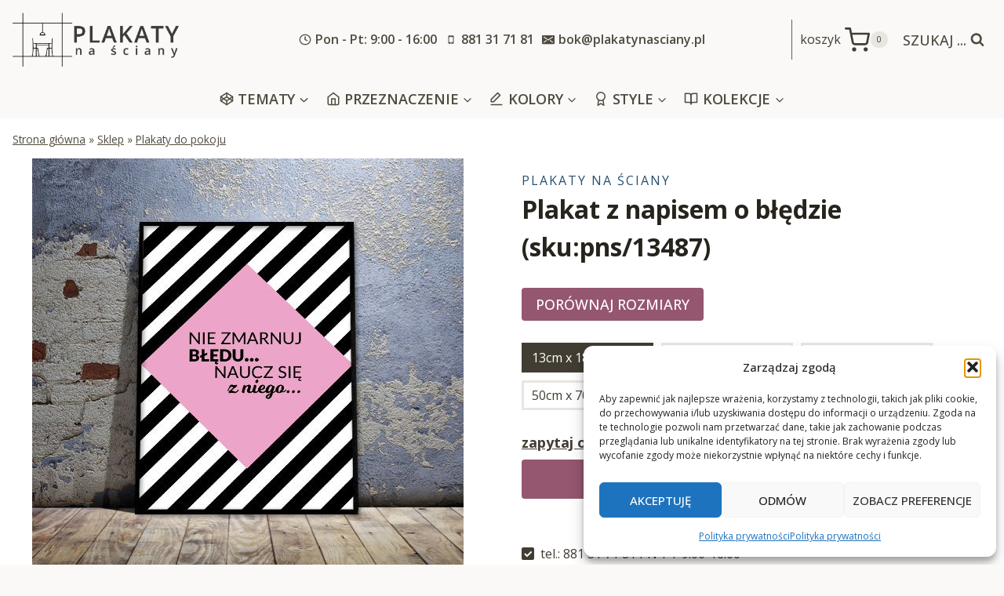

--- FILE ---
content_type: text/html; charset=UTF-8
request_url: https://plakatynasciany.pl/plakat-w-ramie-z-napisem-o-bledzie/
body_size: 48543
content:



<!doctype html>
<html lang="pl-PL" prefix="og: https://ogp.me/ns#" class="no-js" itemtype="https://schema.org/IndividualProduct" itemscope>
<head>
	<meta charset="UTF-8">
	<meta name="viewport" content="width=device-width, initial-scale=1, minimum-scale=1">
		<style>img:is([sizes="auto" i], [sizes^="auto," i]) { contain-intrinsic-size: 3000px 1500px }</style>
	
<!-- Optymalizacja wyszukiwarek według Rank Math - https://rankmath.com/ -->
<title>Plakat z napisem w ramie nie zmarnuj błędu</title>
<meta name="description" content="Zobacz plakat w czarnej ramie z napisem nie zmarnuj błędu. Dekorację z napisami polecamy do sypialni lub salonu. Kup gotowy lub zamów na wymiar."/>
<meta name="robots" content="index, follow, max-snippet:-1, max-video-preview:-1, max-image-preview:large"/>
<link rel="canonical" href="https://plakatynasciany.pl/plakat-w-ramie-z-napisem-o-bledzie/" />
<meta property="og:locale" content="pl_PL" />
<meta property="og:type" content="product" />
<meta property="og:title" content="Plakat z napisem w ramie nie zmarnuj błędu" />
<meta property="og:description" content="Zobacz plakat w czarnej ramie z napisem nie zmarnuj błędu. Dekorację z napisami polecamy do sypialni lub salonu. Kup gotowy lub zamów na wymiar." />
<meta property="og:url" content="https://plakatynasciany.pl/plakat-w-ramie-z-napisem-o-bledzie/" />
<meta property="og:site_name" content="Plakaty na ściany - na wymiar, do ram, od najlepszych artystów" />
<meta property="og:updated_time" content="2022-03-03T21:52:14+01:00" />
<meta property="og:image" content="https://plakatynasciany.pl/wp-content/uploads/2022/03/13487-70x100-w1.jpg" />
<meta property="og:image:secure_url" content="https://plakatynasciany.pl/wp-content/uploads/2022/03/13487-70x100-w1.jpg" />
<meta property="og:image:width" content="550" />
<meta property="og:image:height" content="550" />
<meta property="og:image:alt" content="Grafika w czarnej ramie z napisem" />
<meta property="og:image:type" content="image/jpeg" />
<meta property="product:availability" content="instock" />
<meta name="twitter:card" content="summary_large_image" />
<meta name="twitter:title" content="Plakat z napisem w ramie nie zmarnuj błędu" />
<meta name="twitter:description" content="Zobacz plakat w czarnej ramie z napisem nie zmarnuj błędu. Dekorację z napisami polecamy do sypialni lub salonu. Kup gotowy lub zamów na wymiar." />
<meta name="twitter:image" content="https://plakatynasciany.pl/wp-content/uploads/2022/03/13487-70x100-w1.jpg" />
<meta name="twitter:label1" content="Cena" />
<meta name="twitter:data1" content="18&nbsp;&#122;&#322; - 170&nbsp;&#122;&#322;" />
<meta name="twitter:label2" content="Dostępność" />
<meta name="twitter:data2" content="Na stanie" />
<script type="application/ld+json" class="rank-math-schema">{"@context":"https://schema.org","@graph":[{"@type":["HomeGoodsStore","Organization"],"@id":"https://plakatynasciany.pl/#organization","name":"plakatynasciany","url":"https://plakatynasciany.pl","logo":{"@type":"ImageObject","@id":"https://plakatynasciany.pl/#logo","url":"https://kopia.plakatynasciany.pl/wp-content/uploads/2022/03/cropped-logo.png","contentUrl":"https://kopia.plakatynasciany.pl/wp-content/uploads/2022/03/cropped-logo.png","caption":"plakatynasciany","inLanguage":"pl-PL","width":"800","height":"348"},"openingHours":["Monday,Tuesday,Wednesday,Thursday,Friday,Saturday,Sunday 09:00-17:00"],"image":{"@id":"https://plakatynasciany.pl/#logo"}},{"@type":"WebSite","@id":"https://plakatynasciany.pl/#website","url":"https://plakatynasciany.pl","name":"plakatynasciany","publisher":{"@id":"https://plakatynasciany.pl/#organization"},"inLanguage":"pl-PL"},{"@type":"ImageObject","@id":"https://plakatynasciany.pl/wp-content/uploads/2022/03/13487-70x100-w1.jpg","url":"https://plakatynasciany.pl/wp-content/uploads/2022/03/13487-70x100-w1.jpg","width":"550","height":"550","caption":"Grafika w czarnej ramie z napisem","inLanguage":"pl-PL"},{"@type":"BreadcrumbList","@id":"https://plakatynasciany.pl/plakat-w-ramie-z-napisem-o-bledzie/#breadcrumb","itemListElement":[{"@type":"ListItem","position":"1","item":{"@id":"https://plakatynasciany.pl","name":"Strona g\u0142\u00f3wna"}},{"@type":"ListItem","position":"2","item":{"@id":"https://plakatynasciany.pl/sklep/","name":"Sklep"}},{"@type":"ListItem","position":"3","item":{"@id":"https://plakatynasciany.pl/plakaty-do-pokoju/","name":"Plakaty do pokoju"}},{"@type":"ListItem","position":"4","item":{"@id":"https://plakatynasciany.pl/plakat-w-ramie-z-napisem-o-bledzie/","name":"Plakat z napisem o b\u0142\u0119dzie"}}]},{"@type":"ItemPage","@id":"https://plakatynasciany.pl/plakat-w-ramie-z-napisem-o-bledzie/#webpage","url":"https://plakatynasciany.pl/plakat-w-ramie-z-napisem-o-bledzie/","name":"Plakat z napisem w ramie nie zmarnuj b\u0142\u0119du","datePublished":"2022-03-03T21:52:11+01:00","dateModified":"2022-03-03T21:52:14+01:00","isPartOf":{"@id":"https://plakatynasciany.pl/#website"},"primaryImageOfPage":{"@id":"https://plakatynasciany.pl/wp-content/uploads/2022/03/13487-70x100-w1.jpg"},"inLanguage":"pl-PL","breadcrumb":{"@id":"https://plakatynasciany.pl/plakat-w-ramie-z-napisem-o-bledzie/#breadcrumb"}},{"@type":"Product","name":"Plakat z napisem w ramie nie zmarnuj b\u0142\u0119du","description":"Zobacz plakat w czarnej ramie z napisem nie zmarnuj b\u0142\u0119du. Dekoracj\u0119 z napisami polecamy do sypialni lub salonu. Kup gotowy lub zam\u00f3w na wymiar.","sku":"13487","category":"Plakaty do pokoju","mainEntityOfPage":{"@id":"https://plakatynasciany.pl/plakat-w-ramie-z-napisem-o-bledzie/#webpage"},"image":[{"@type":"ImageObject","url":"https://plakatynasciany.pl/wp-content/uploads/2022/03/13487-70x100-w1.jpg","height":"550","width":"550"},{"@type":"ImageObject","url":"https://plakatynasciany.pl/wp-content/uploads/2022/03/13487-70x100-w3.jpg","height":"550","width":"550"},{"@type":"ImageObject","url":"https://plakatynasciany.pl/wp-content/uploads/2022/03/13487-70x100-w2.jpg","height":"550","width":"550"},{"@type":"ImageObject","url":"https://plakatynasciany.pl/wp-content/uploads/2022/03/13487-70x100-1.jpg","height":"550","width":"388"}],"offers":{"@type":"AggregateOffer","lowPrice":"18","highPrice":"170","offerCount":"5","priceCurrency":"PLN","availability":"http://schema.org/InStock","seller":{"@type":"Organization","@id":"https://plakatynasciany.pl/","name":"plakatynasciany","url":"https://plakatynasciany.pl","logo":"https://kopia.plakatynasciany.pl/wp-content/uploads/2022/03/cropped-logo.png"},"url":"https://plakatynasciany.pl/plakat-w-ramie-z-napisem-o-bledzie/"},"@id":"https://plakatynasciany.pl/plakat-w-ramie-z-napisem-o-bledzie/#richSnippet"}]}</script>
<!-- /Wtyczka Rank Math WordPress SEO -->

<link rel='dns-prefetch' href='//www.googletagmanager.com' />
<link rel='dns-prefetch' href='//fonts.googleapis.com' />
<link rel="alternate" type="application/rss+xml" title="Plakaty na ściany - na wymiar, do ram, od najlepszych artystów &raquo; Kanał z wpisami" href="https://plakatynasciany.pl/feed/" />
<link rel="alternate" type="application/rss+xml" title="Plakaty na ściany - na wymiar, do ram, od najlepszych artystów &raquo; Kanał z komentarzami" href="https://plakatynasciany.pl/comments/feed/" />
			<script>document.documentElement.classList.remove( 'no-js' );</script>
			<script>
window._wpemojiSettings = {"baseUrl":"https:\/\/s.w.org\/images\/core\/emoji\/16.0.1\/72x72\/","ext":".png","svgUrl":"https:\/\/s.w.org\/images\/core\/emoji\/16.0.1\/svg\/","svgExt":".svg","source":{"concatemoji":"https:\/\/plakatynasciany.pl\/wp-includes\/js\/wp-emoji-release.min.js?ver=6.8.2"}};
/*! This file is auto-generated */
!function(s,n){var o,i,e;function c(e){try{var t={supportTests:e,timestamp:(new Date).valueOf()};sessionStorage.setItem(o,JSON.stringify(t))}catch(e){}}function p(e,t,n){e.clearRect(0,0,e.canvas.width,e.canvas.height),e.fillText(t,0,0);var t=new Uint32Array(e.getImageData(0,0,e.canvas.width,e.canvas.height).data),a=(e.clearRect(0,0,e.canvas.width,e.canvas.height),e.fillText(n,0,0),new Uint32Array(e.getImageData(0,0,e.canvas.width,e.canvas.height).data));return t.every(function(e,t){return e===a[t]})}function u(e,t){e.clearRect(0,0,e.canvas.width,e.canvas.height),e.fillText(t,0,0);for(var n=e.getImageData(16,16,1,1),a=0;a<n.data.length;a++)if(0!==n.data[a])return!1;return!0}function f(e,t,n,a){switch(t){case"flag":return n(e,"\ud83c\udff3\ufe0f\u200d\u26a7\ufe0f","\ud83c\udff3\ufe0f\u200b\u26a7\ufe0f")?!1:!n(e,"\ud83c\udde8\ud83c\uddf6","\ud83c\udde8\u200b\ud83c\uddf6")&&!n(e,"\ud83c\udff4\udb40\udc67\udb40\udc62\udb40\udc65\udb40\udc6e\udb40\udc67\udb40\udc7f","\ud83c\udff4\u200b\udb40\udc67\u200b\udb40\udc62\u200b\udb40\udc65\u200b\udb40\udc6e\u200b\udb40\udc67\u200b\udb40\udc7f");case"emoji":return!a(e,"\ud83e\udedf")}return!1}function g(e,t,n,a){var r="undefined"!=typeof WorkerGlobalScope&&self instanceof WorkerGlobalScope?new OffscreenCanvas(300,150):s.createElement("canvas"),o=r.getContext("2d",{willReadFrequently:!0}),i=(o.textBaseline="top",o.font="600 32px Arial",{});return e.forEach(function(e){i[e]=t(o,e,n,a)}),i}function t(e){var t=s.createElement("script");t.src=e,t.defer=!0,s.head.appendChild(t)}"undefined"!=typeof Promise&&(o="wpEmojiSettingsSupports",i=["flag","emoji"],n.supports={everything:!0,everythingExceptFlag:!0},e=new Promise(function(e){s.addEventListener("DOMContentLoaded",e,{once:!0})}),new Promise(function(t){var n=function(){try{var e=JSON.parse(sessionStorage.getItem(o));if("object"==typeof e&&"number"==typeof e.timestamp&&(new Date).valueOf()<e.timestamp+604800&&"object"==typeof e.supportTests)return e.supportTests}catch(e){}return null}();if(!n){if("undefined"!=typeof Worker&&"undefined"!=typeof OffscreenCanvas&&"undefined"!=typeof URL&&URL.createObjectURL&&"undefined"!=typeof Blob)try{var e="postMessage("+g.toString()+"("+[JSON.stringify(i),f.toString(),p.toString(),u.toString()].join(",")+"));",a=new Blob([e],{type:"text/javascript"}),r=new Worker(URL.createObjectURL(a),{name:"wpTestEmojiSupports"});return void(r.onmessage=function(e){c(n=e.data),r.terminate(),t(n)})}catch(e){}c(n=g(i,f,p,u))}t(n)}).then(function(e){for(var t in e)n.supports[t]=e[t],n.supports.everything=n.supports.everything&&n.supports[t],"flag"!==t&&(n.supports.everythingExceptFlag=n.supports.everythingExceptFlag&&n.supports[t]);n.supports.everythingExceptFlag=n.supports.everythingExceptFlag&&!n.supports.flag,n.DOMReady=!1,n.readyCallback=function(){n.DOMReady=!0}}).then(function(){return e}).then(function(){var e;n.supports.everything||(n.readyCallback(),(e=n.source||{}).concatemoji?t(e.concatemoji):e.wpemoji&&e.twemoji&&(t(e.twemoji),t(e.wpemoji)))}))}((window,document),window._wpemojiSettings);
</script>
<style id='wp-emoji-styles-inline-css'>

	img.wp-smiley, img.emoji {
		display: inline !important;
		border: none !important;
		box-shadow: none !important;
		height: 1em !important;
		width: 1em !important;
		margin: 0 0.07em !important;
		vertical-align: -0.1em !important;
		background: none !important;
		padding: 0 !important;
	}
</style>
<link rel='stylesheet' id='wp-block-library-css' href='https://plakatynasciany.pl/wp-includes/css/dist/block-library/style.min.css?ver=6.8.2' media='all' />
<style id='classic-theme-styles-inline-css'>
/*! This file is auto-generated */
.wp-block-button__link{color:#fff;background-color:#32373c;border-radius:9999px;box-shadow:none;text-decoration:none;padding:calc(.667em + 2px) calc(1.333em + 2px);font-size:1.125em}.wp-block-file__button{background:#32373c;color:#fff;text-decoration:none}
</style>
<style id='global-styles-inline-css'>
:root{--wp--preset--aspect-ratio--square: 1;--wp--preset--aspect-ratio--4-3: 4/3;--wp--preset--aspect-ratio--3-4: 3/4;--wp--preset--aspect-ratio--3-2: 3/2;--wp--preset--aspect-ratio--2-3: 2/3;--wp--preset--aspect-ratio--16-9: 16/9;--wp--preset--aspect-ratio--9-16: 9/16;--wp--preset--color--black: #000000;--wp--preset--color--cyan-bluish-gray: #abb8c3;--wp--preset--color--white: #ffffff;--wp--preset--color--pale-pink: #f78da7;--wp--preset--color--vivid-red: #cf2e2e;--wp--preset--color--luminous-vivid-orange: #ff6900;--wp--preset--color--luminous-vivid-amber: #fcb900;--wp--preset--color--light-green-cyan: #7bdcb5;--wp--preset--color--vivid-green-cyan: #00d084;--wp--preset--color--pale-cyan-blue: #8ed1fc;--wp--preset--color--vivid-cyan-blue: #0693e3;--wp--preset--color--vivid-purple: #9b51e0;--wp--preset--color--theme-palette-1: var(--global-palette1);--wp--preset--color--theme-palette-2: var(--global-palette2);--wp--preset--color--theme-palette-3: var(--global-palette3);--wp--preset--color--theme-palette-4: var(--global-palette4);--wp--preset--color--theme-palette-5: var(--global-palette5);--wp--preset--color--theme-palette-6: var(--global-palette6);--wp--preset--color--theme-palette-7: var(--global-palette7);--wp--preset--color--theme-palette-8: var(--global-palette8);--wp--preset--color--theme-palette-9: var(--global-palette9);--wp--preset--gradient--vivid-cyan-blue-to-vivid-purple: linear-gradient(135deg,rgba(6,147,227,1) 0%,rgb(155,81,224) 100%);--wp--preset--gradient--light-green-cyan-to-vivid-green-cyan: linear-gradient(135deg,rgb(122,220,180) 0%,rgb(0,208,130) 100%);--wp--preset--gradient--luminous-vivid-amber-to-luminous-vivid-orange: linear-gradient(135deg,rgba(252,185,0,1) 0%,rgba(255,105,0,1) 100%);--wp--preset--gradient--luminous-vivid-orange-to-vivid-red: linear-gradient(135deg,rgba(255,105,0,1) 0%,rgb(207,46,46) 100%);--wp--preset--gradient--very-light-gray-to-cyan-bluish-gray: linear-gradient(135deg,rgb(238,238,238) 0%,rgb(169,184,195) 100%);--wp--preset--gradient--cool-to-warm-spectrum: linear-gradient(135deg,rgb(74,234,220) 0%,rgb(151,120,209) 20%,rgb(207,42,186) 40%,rgb(238,44,130) 60%,rgb(251,105,98) 80%,rgb(254,248,76) 100%);--wp--preset--gradient--blush-light-purple: linear-gradient(135deg,rgb(255,206,236) 0%,rgb(152,150,240) 100%);--wp--preset--gradient--blush-bordeaux: linear-gradient(135deg,rgb(254,205,165) 0%,rgb(254,45,45) 50%,rgb(107,0,62) 100%);--wp--preset--gradient--luminous-dusk: linear-gradient(135deg,rgb(255,203,112) 0%,rgb(199,81,192) 50%,rgb(65,88,208) 100%);--wp--preset--gradient--pale-ocean: linear-gradient(135deg,rgb(255,245,203) 0%,rgb(182,227,212) 50%,rgb(51,167,181) 100%);--wp--preset--gradient--electric-grass: linear-gradient(135deg,rgb(202,248,128) 0%,rgb(113,206,126) 100%);--wp--preset--gradient--midnight: linear-gradient(135deg,rgb(2,3,129) 0%,rgb(40,116,252) 100%);--wp--preset--font-size--small: var(--global-font-size-small);--wp--preset--font-size--medium: var(--global-font-size-medium);--wp--preset--font-size--large: var(--global-font-size-large);--wp--preset--font-size--x-large: 42px;--wp--preset--font-size--larger: var(--global-font-size-larger);--wp--preset--font-size--xxlarge: var(--global-font-size-xxlarge);--wp--preset--font-family--inter: "Inter", sans-serif;--wp--preset--font-family--cardo: Cardo;--wp--preset--spacing--20: 0.44rem;--wp--preset--spacing--30: 0.67rem;--wp--preset--spacing--40: 1rem;--wp--preset--spacing--50: 1.5rem;--wp--preset--spacing--60: 2.25rem;--wp--preset--spacing--70: 3.38rem;--wp--preset--spacing--80: 5.06rem;--wp--preset--shadow--natural: 6px 6px 9px rgba(0, 0, 0, 0.2);--wp--preset--shadow--deep: 12px 12px 50px rgba(0, 0, 0, 0.4);--wp--preset--shadow--sharp: 6px 6px 0px rgba(0, 0, 0, 0.2);--wp--preset--shadow--outlined: 6px 6px 0px -3px rgba(255, 255, 255, 1), 6px 6px rgba(0, 0, 0, 1);--wp--preset--shadow--crisp: 6px 6px 0px rgba(0, 0, 0, 1);}:where(.is-layout-flex){gap: 0.5em;}:where(.is-layout-grid){gap: 0.5em;}body .is-layout-flex{display: flex;}.is-layout-flex{flex-wrap: wrap;align-items: center;}.is-layout-flex > :is(*, div){margin: 0;}body .is-layout-grid{display: grid;}.is-layout-grid > :is(*, div){margin: 0;}:where(.wp-block-columns.is-layout-flex){gap: 2em;}:where(.wp-block-columns.is-layout-grid){gap: 2em;}:where(.wp-block-post-template.is-layout-flex){gap: 1.25em;}:where(.wp-block-post-template.is-layout-grid){gap: 1.25em;}.has-black-color{color: var(--wp--preset--color--black) !important;}.has-cyan-bluish-gray-color{color: var(--wp--preset--color--cyan-bluish-gray) !important;}.has-white-color{color: var(--wp--preset--color--white) !important;}.has-pale-pink-color{color: var(--wp--preset--color--pale-pink) !important;}.has-vivid-red-color{color: var(--wp--preset--color--vivid-red) !important;}.has-luminous-vivid-orange-color{color: var(--wp--preset--color--luminous-vivid-orange) !important;}.has-luminous-vivid-amber-color{color: var(--wp--preset--color--luminous-vivid-amber) !important;}.has-light-green-cyan-color{color: var(--wp--preset--color--light-green-cyan) !important;}.has-vivid-green-cyan-color{color: var(--wp--preset--color--vivid-green-cyan) !important;}.has-pale-cyan-blue-color{color: var(--wp--preset--color--pale-cyan-blue) !important;}.has-vivid-cyan-blue-color{color: var(--wp--preset--color--vivid-cyan-blue) !important;}.has-vivid-purple-color{color: var(--wp--preset--color--vivid-purple) !important;}.has-black-background-color{background-color: var(--wp--preset--color--black) !important;}.has-cyan-bluish-gray-background-color{background-color: var(--wp--preset--color--cyan-bluish-gray) !important;}.has-white-background-color{background-color: var(--wp--preset--color--white) !important;}.has-pale-pink-background-color{background-color: var(--wp--preset--color--pale-pink) !important;}.has-vivid-red-background-color{background-color: var(--wp--preset--color--vivid-red) !important;}.has-luminous-vivid-orange-background-color{background-color: var(--wp--preset--color--luminous-vivid-orange) !important;}.has-luminous-vivid-amber-background-color{background-color: var(--wp--preset--color--luminous-vivid-amber) !important;}.has-light-green-cyan-background-color{background-color: var(--wp--preset--color--light-green-cyan) !important;}.has-vivid-green-cyan-background-color{background-color: var(--wp--preset--color--vivid-green-cyan) !important;}.has-pale-cyan-blue-background-color{background-color: var(--wp--preset--color--pale-cyan-blue) !important;}.has-vivid-cyan-blue-background-color{background-color: var(--wp--preset--color--vivid-cyan-blue) !important;}.has-vivid-purple-background-color{background-color: var(--wp--preset--color--vivid-purple) !important;}.has-black-border-color{border-color: var(--wp--preset--color--black) !important;}.has-cyan-bluish-gray-border-color{border-color: var(--wp--preset--color--cyan-bluish-gray) !important;}.has-white-border-color{border-color: var(--wp--preset--color--white) !important;}.has-pale-pink-border-color{border-color: var(--wp--preset--color--pale-pink) !important;}.has-vivid-red-border-color{border-color: var(--wp--preset--color--vivid-red) !important;}.has-luminous-vivid-orange-border-color{border-color: var(--wp--preset--color--luminous-vivid-orange) !important;}.has-luminous-vivid-amber-border-color{border-color: var(--wp--preset--color--luminous-vivid-amber) !important;}.has-light-green-cyan-border-color{border-color: var(--wp--preset--color--light-green-cyan) !important;}.has-vivid-green-cyan-border-color{border-color: var(--wp--preset--color--vivid-green-cyan) !important;}.has-pale-cyan-blue-border-color{border-color: var(--wp--preset--color--pale-cyan-blue) !important;}.has-vivid-cyan-blue-border-color{border-color: var(--wp--preset--color--vivid-cyan-blue) !important;}.has-vivid-purple-border-color{border-color: var(--wp--preset--color--vivid-purple) !important;}.has-vivid-cyan-blue-to-vivid-purple-gradient-background{background: var(--wp--preset--gradient--vivid-cyan-blue-to-vivid-purple) !important;}.has-light-green-cyan-to-vivid-green-cyan-gradient-background{background: var(--wp--preset--gradient--light-green-cyan-to-vivid-green-cyan) !important;}.has-luminous-vivid-amber-to-luminous-vivid-orange-gradient-background{background: var(--wp--preset--gradient--luminous-vivid-amber-to-luminous-vivid-orange) !important;}.has-luminous-vivid-orange-to-vivid-red-gradient-background{background: var(--wp--preset--gradient--luminous-vivid-orange-to-vivid-red) !important;}.has-very-light-gray-to-cyan-bluish-gray-gradient-background{background: var(--wp--preset--gradient--very-light-gray-to-cyan-bluish-gray) !important;}.has-cool-to-warm-spectrum-gradient-background{background: var(--wp--preset--gradient--cool-to-warm-spectrum) !important;}.has-blush-light-purple-gradient-background{background: var(--wp--preset--gradient--blush-light-purple) !important;}.has-blush-bordeaux-gradient-background{background: var(--wp--preset--gradient--blush-bordeaux) !important;}.has-luminous-dusk-gradient-background{background: var(--wp--preset--gradient--luminous-dusk) !important;}.has-pale-ocean-gradient-background{background: var(--wp--preset--gradient--pale-ocean) !important;}.has-electric-grass-gradient-background{background: var(--wp--preset--gradient--electric-grass) !important;}.has-midnight-gradient-background{background: var(--wp--preset--gradient--midnight) !important;}.has-small-font-size{font-size: var(--wp--preset--font-size--small) !important;}.has-medium-font-size{font-size: var(--wp--preset--font-size--medium) !important;}.has-large-font-size{font-size: var(--wp--preset--font-size--large) !important;}.has-x-large-font-size{font-size: var(--wp--preset--font-size--x-large) !important;}
:where(.wp-block-post-template.is-layout-flex){gap: 1.25em;}:where(.wp-block-post-template.is-layout-grid){gap: 1.25em;}
:where(.wp-block-columns.is-layout-flex){gap: 2em;}:where(.wp-block-columns.is-layout-grid){gap: 2em;}
:root :where(.wp-block-pullquote){font-size: 1.5em;line-height: 1.6;}
</style>
<style id='woocommerce-inline-inline-css'>
.woocommerce form .form-row .required { visibility: visible; }
</style>
<link rel='stylesheet' id='cmplz-general-css' href='https://plakatynasciany.pl/wp-content/plugins/complianz-gdpr/assets/css/cookieblocker.min.css?ver=1763157546' media='all' />
<link rel='stylesheet' id='kadence_size_chart_css-css' href='https://plakatynasciany.pl/wp-content/plugins/kadence-woo-extras/lib/sizechart/css/kt_size_chart.css?ver=2.1.0' media='all' />
<link rel='stylesheet' id='child-theme-css' href='https://plakatynasciany.pl/wp-content/themes/kadence-child/style.css?v=1&#038;ver=100' media='all' />
<link rel='stylesheet' id='kadence-global-css' href='https://plakatynasciany.pl/wp-content/themes/kadence/assets/css/global.min.css?ver=1.2.7' media='all' />
<style id='kadence-global-inline-css'>
/* Kadence Base CSS */
:root{--global-palette1:#955670;--global-palette2:#275070;--global-palette3:#27241d;--global-palette4:#423d33;--global-palette5:#504a40;--global-palette6:#625d52;--global-palette7:#e8e6e1;--global-palette8:#faf9f7;--global-palette9:#ffffff;--global-palette9rgb:255, 255, 255;--global-palette-highlight:#275070;--global-palette-highlight-alt:var(--global-palette1);--global-palette-highlight-alt2:var(--global-palette9);--global-palette-btn-bg:var(--global-palette1);--global-palette-btn-bg-hover:var(--global-palette2);--global-palette-btn:var(--global-palette9);--global-palette-btn-hover:var(--global-palette9);--global-body-font-family:'Open Sans', sans-serif;--global-heading-font-family:'Open Sans', sans-serif;--global-primary-nav-font-family:inherit;--global-fallback-font:sans-serif;--global-display-fallback-font:sans-serif;--global-content-width:1290px;--global-content-narrow-width:842px;--global-content-edge-padding:1rem;--global-content-boxed-padding:2rem;--global-calc-content-width:calc(1290px - var(--global-content-edge-padding) - var(--global-content-edge-padding) );--wp--style--global--content-size:var(--global-calc-content-width);}.wp-site-blocks{--global-vw:calc( 100vw - ( 0.5 * var(--scrollbar-offset)));}body{background:var(--global-palette8);}body, input, select, optgroup, textarea{font-style:normal;font-weight:normal;font-size:16px;line-height:1.6;font-family:var(--global-body-font-family);color:var(--global-palette4);}.content-bg, body.content-style-unboxed .site{background:var(--global-palette9);}h1,h2,h3,h4,h5,h6{font-family:var(--global-heading-font-family);}h1{font-style:normal;font-weight:700;font-size:32px;line-height:1.5;color:var(--global-palette3);}h2{font-style:normal;font-weight:600;font-size:30px;line-height:1.5;letter-spacing:-0.01em;color:var(--global-palette3);}h3{font-style:normal;font-weight:500;font-size:24px;line-height:1.5;color:var(--global-palette3);}h4{font-style:normal;font-weight:normal;font-size:22px;line-height:1.5;color:var(--global-palette4);}h5{font-style:normal;font-weight:normal;font-size:20px;line-height:1.5;color:var(--global-palette4);}h6{font-style:normal;font-weight:600;font-size:16px;line-height:1.5;text-transform:uppercase;color:var(--global-palette5);}.entry-hero .kadence-breadcrumbs{max-width:1290px;}.site-container, .site-header-row-layout-contained, .site-footer-row-layout-contained, .entry-hero-layout-contained, .comments-area, .alignfull > .wp-block-cover__inner-container, .alignwide > .wp-block-cover__inner-container{max-width:var(--global-content-width);}.content-width-narrow .content-container.site-container, .content-width-narrow .hero-container.site-container{max-width:var(--global-content-narrow-width);}@media all and (min-width: 1520px){.wp-site-blocks .content-container  .alignwide{margin-left:-115px;margin-right:-115px;width:unset;max-width:unset;}}@media all and (min-width: 1102px){.content-width-narrow .wp-site-blocks .content-container .alignwide{margin-left:-130px;margin-right:-130px;width:unset;max-width:unset;}}.content-style-boxed .wp-site-blocks .entry-content .alignwide{margin-left:calc( -1 * var( --global-content-boxed-padding ) );margin-right:calc( -1 * var( --global-content-boxed-padding ) );}.content-area{margin-top:2rem;margin-bottom:2rem;}@media all and (max-width: 1024px){.content-area{margin-top:3rem;margin-bottom:3rem;}}@media all and (max-width: 767px){.content-area{margin-top:2rem;margin-bottom:2rem;}}@media all and (max-width: 1024px){:root{--global-content-boxed-padding:2rem;}}@media all and (max-width: 767px){:root{--global-content-boxed-padding:1.5rem;}}.entry-content-wrap{padding:2rem;}@media all and (max-width: 1024px){.entry-content-wrap{padding:2rem;}}@media all and (max-width: 767px){.entry-content-wrap{padding:1.5rem;}}.entry.single-entry{box-shadow:0px 15px 15px -10px rgba(0,0,0,0.05);}.entry.loop-entry{box-shadow:0px 15px 15px -10px rgba(0,0,0,0.05);}.loop-entry .entry-content-wrap{padding:2rem;}@media all and (max-width: 1024px){.loop-entry .entry-content-wrap{padding:2rem;}}@media all and (max-width: 767px){.loop-entry .entry-content-wrap{padding:1.5rem;}}button, .button, .wp-block-button__link, input[type="button"], input[type="reset"], input[type="submit"], .fl-button, .elementor-button-wrapper .elementor-button{font-style:normal;font-weight:500;text-transform:uppercase;border-radius:4px;box-shadow:0px 0px 0px -7px rgba(0,0,0,0);}button:hover, button:focus, button:active, .button:hover, .button:focus, .button:active, .wp-block-button__link:hover, .wp-block-button__link:focus, .wp-block-button__link:active, input[type="button"]:hover, input[type="button"]:focus, input[type="button"]:active, input[type="reset"]:hover, input[type="reset"]:focus, input[type="reset"]:active, input[type="submit"]:hover, input[type="submit"]:focus, input[type="submit"]:active, .elementor-button-wrapper .elementor-button:hover, .elementor-button-wrapper .elementor-button:focus, .elementor-button-wrapper .elementor-button:active{box-shadow:0px 15px 25px -7px rgba(0,0,0,0.1);}.kb-button.kb-btn-global-outline.kb-btn-global-inherit{padding-top:calc(px - 2px);padding-right:calc(px - 2px);padding-bottom:calc(px - 2px);padding-left:calc(px - 2px);}@media all and (min-width: 1025px){.transparent-header .entry-hero .entry-hero-container-inner{padding-top:calc(101px + 0px);}}@media all and (max-width: 1024px){.mobile-transparent-header .entry-hero .entry-hero-container-inner{padding-top:101px;}}@media all and (max-width: 767px){.mobile-transparent-header .entry-hero .entry-hero-container-inner{padding-top:251px;}}body.social-brand-colors .social-show-brand-hover .social-link-facebook:not(.ignore-brand):not(.skip):not(.ignore):hover, body.social-brand-colors .social-show-brand-until .social-link-facebook:not(:hover):not(.skip):not(.ignore), body.social-brand-colors .social-show-brand-always .social-link-facebook:not(.ignore-brand):not(.skip):not(.ignore){background:#3b5998;}body.social-brand-colors .social-show-brand-hover.social-style-outline .social-link-facebook:not(.ignore-brand):not(.skip):not(.ignore):hover, body.social-brand-colors .social-show-brand-until.social-style-outline .social-link-facebook:not(:hover):not(.skip):not(.ignore), body.social-brand-colors .social-show-brand-always.social-style-outline .social-link-facebook:not(.ignore-brand):not(.skip):not(.ignore){color:#3b5998;}body.social-brand-colors .social-show-brand-hover .social-link-instagram:not(.ignore-brand):not(.skip):not(.ignore):hover, body.social-brand-colors .social-show-brand-until .social-link-instagram:not(:hover):not(.skip):not(.ignore), body.social-brand-colors .social-show-brand-always .social-link-instagram:not(.ignore-brand):not(.skip):not(.ignore){background:#517fa4;}body.social-brand-colors .social-show-brand-hover.social-style-outline .social-link-instagram:not(.ignore-brand):not(.skip):not(.ignore):hover, body.social-brand-colors .social-show-brand-until.social-style-outline .social-link-instagram:not(:hover):not(.skip):not(.ignore), body.social-brand-colors .social-show-brand-always.social-style-outline .social-link-instagram:not(.ignore-brand):not(.skip):not(.ignore){color:#517fa4;}body.social-brand-colors .social-show-brand-hover .social-link-pinterest:not(.ignore-brand):not(.skip):not(.ignore):hover, body.social-brand-colors .social-show-brand-until .social-link-pinterest:not(:hover):not(.skip):not(.ignore), body.social-brand-colors .social-show-brand-always .social-link-pinterest:not(.ignore-brand):not(.skip):not(.ignore){background:#C92228;}body.social-brand-colors .social-show-brand-hover.social-style-outline .social-link-pinterest:not(.ignore-brand):not(.skip):not(.ignore):hover, body.social-brand-colors .social-show-brand-until.social-style-outline .social-link-pinterest:not(:hover):not(.skip):not(.ignore), body.social-brand-colors .social-show-brand-always.social-style-outline .social-link-pinterest:not(.ignore-brand):not(.skip):not(.ignore){color:#C92228;}
/* Kadence Header CSS */
@media all and (max-width: 1024px){.mobile-transparent-header #masthead{position:absolute;left:0px;right:0px;z-index:100;}.kadence-scrollbar-fixer.mobile-transparent-header #masthead{right:var(--scrollbar-offset,0);}.mobile-transparent-header #masthead, .mobile-transparent-header .site-top-header-wrap .site-header-row-container-inner, .mobile-transparent-header .site-main-header-wrap .site-header-row-container-inner, .mobile-transparent-header .site-bottom-header-wrap .site-header-row-container-inner{background:transparent;}.site-header-row-tablet-layout-fullwidth, .site-header-row-tablet-layout-standard{padding:0px;}}@media all and (min-width: 1025px){.transparent-header #masthead{position:absolute;left:0px;right:0px;z-index:100;}.transparent-header.kadence-scrollbar-fixer #masthead{right:var(--scrollbar-offset,0);}.transparent-header #masthead, .transparent-header .site-top-header-wrap .site-header-row-container-inner, .transparent-header .site-main-header-wrap .site-header-row-container-inner, .transparent-header .site-bottom-header-wrap .site-header-row-container-inner{background:transparent;}}.site-branding a.brand img{max-width:212px;}.site-branding a.brand img.svg-logo-image{width:212px;}.site-branding{padding:0px 0px 0px 0px;}#masthead, #masthead .kadence-sticky-header.item-is-fixed:not(.item-at-start):not(.site-header-row-container):not(.site-main-header-wrap), #masthead .kadence-sticky-header.item-is-fixed:not(.item-at-start) > .site-header-row-container-inner{background:#ffffff;}.site-top-header-wrap .site-header-row-container-inner{background:var(--global-palette8);}.site-top-header-inner-wrap{min-height:101px;}@media all and (max-width: 767px){.site-top-header-inner-wrap{min-height:251px;}}.site-bottom-header-wrap .site-header-row-container-inner{background:var(--global-palette8);}.site-bottom-header-inner-wrap{min-height:0px;}.header-navigation[class*="header-navigation-style-underline"] .header-menu-container.primary-menu-container>ul>li>a:after{width:calc( 100% - 1.2em);}.main-navigation .primary-menu-container > ul > li.menu-item > a{padding-left:calc(1.2em / 2);padding-right:calc(1.2em / 2);color:var(--global-palette5);}.main-navigation .primary-menu-container > ul > li.menu-item .dropdown-nav-special-toggle{right:calc(1.2em / 2);}.main-navigation .primary-menu-container > ul li.menu-item > a{font-style:normal;font-weight:600;font-size:18px;letter-spacing:-0.01em;text-transform:uppercase;}.main-navigation .primary-menu-container > ul > li.menu-item > a:hover{color:var(--global-palette-highlight);}
					.header-navigation[class*="header-navigation-style-underline"] .header-menu-container.primary-menu-container>ul>li.current-menu-ancestor>a:after,
					.header-navigation[class*="header-navigation-style-underline"] .header-menu-container.primary-menu-container>ul>li.current-page-parent>a:after,
					.header-navigation[class*="header-navigation-style-underline"] .header-menu-container.primary-menu-container>ul>li.current-product-ancestor>a:after
				{transform:scale(1, 1) translate(50%, 0);}
					.main-navigation .primary-menu-container > ul > li.menu-item.current-menu-item > a, 
					.main-navigation .primary-menu-container > ul > li.menu-item.current-menu-ancestor > a, 
					.main-navigation .primary-menu-container > ul > li.menu-item.current-page-parent > a,
					.main-navigation .primary-menu-container > ul > li.menu-item.current-product-ancestor > a
				{color:var(--global-palette3);}.header-navigation .header-menu-container ul ul.sub-menu, .header-navigation .header-menu-container ul ul.submenu{background:var(--global-palette8);box-shadow:0px 2px 13px 0px rgba(0,0,0,0.1);}.header-navigation .header-menu-container ul ul li.menu-item, .header-menu-container ul.menu > li.kadence-menu-mega-enabled > ul > li.menu-item > a{border-bottom:3px none var(--global-palette9);}.header-navigation .header-menu-container ul ul li.menu-item > a{width:200px;padding-top:1em;padding-bottom:1em;color:var(--global-palette6);font-style:normal;font-weight:normal;font-size:14px;font-family:'Open Sans', sans-serif;text-transform:lowercase;}.header-navigation .header-menu-container ul ul li.menu-item > a:hover{color:var(--global-palette9);background:var(--global-palette2);}.header-navigation .header-menu-container ul ul li.menu-item.current-menu-item > a{color:var(--global-palette9);background:var(--global-palette4);}.mobile-toggle-open-container .menu-toggle-open, .mobile-toggle-open-container .menu-toggle-open:focus{color:var(--global-palette5);padding:0.4em 0.6em 0.4em 0.6em;font-size:14px;}.mobile-toggle-open-container .menu-toggle-open.menu-toggle-style-bordered{border:1px solid currentColor;}.mobile-toggle-open-container .menu-toggle-open .menu-toggle-icon{font-size:20px;}.mobile-toggle-open-container .menu-toggle-open:hover, .mobile-toggle-open-container .menu-toggle-open:focus-visible{color:var(--global-palette-highlight);}.mobile-navigation ul li{font-size:14px;}.mobile-navigation ul li a{padding-top:1em;padding-bottom:1em;}.mobile-navigation ul li > a, .mobile-navigation ul li.menu-item-has-children > .drawer-nav-drop-wrap{color:var(--global-palette8);}.mobile-navigation ul li.current-menu-item > a, .mobile-navigation ul li.current-menu-item.menu-item-has-children > .drawer-nav-drop-wrap{color:var(--global-palette-highlight);}.mobile-navigation ul li.menu-item-has-children .drawer-nav-drop-wrap, .mobile-navigation ul li:not(.menu-item-has-children) a{border-bottom:1px solid rgba(255,255,255,0.1);}.mobile-navigation:not(.drawer-navigation-parent-toggle-true) ul li.menu-item-has-children .drawer-nav-drop-wrap button{border-left:1px solid rgba(255,255,255,0.1);}#mobile-drawer .drawer-header .drawer-toggle{padding:0.6em 0.15em 0.6em 0.15em;font-size:24px;}.header-cart-wrap .header-cart-button .kadence-svg-iconset{font-size:2em;}.search-toggle-open-container .search-toggle-open{color:var(--global-palette5);}.search-toggle-open-container .search-toggle-open.search-toggle-style-bordered{border:1px solid currentColor;}.search-toggle-open-container .search-toggle-open .search-toggle-icon{font-size:1em;}.search-toggle-open-container .search-toggle-open:hover, .search-toggle-open-container .search-toggle-open:focus{color:var(--global-palette-highlight);}#search-drawer .drawer-inner{background:rgba(9, 12, 16, 0.97);}
/* Kadence Footer CSS */
.site-middle-footer-inner-wrap{padding-top:30px;padding-bottom:30px;grid-column-gap:30px;grid-row-gap:30px;}.site-middle-footer-inner-wrap .widget{margin-bottom:30px;}.site-middle-footer-inner-wrap .site-footer-section:not(:last-child):after{right:calc(-30px / 2);}.site-top-footer-inner-wrap{min-height:90px;padding-top:30px;padding-bottom:30px;grid-column-gap:20px;grid-row-gap:20px;}.site-top-footer-inner-wrap .widget{margin-bottom:63px;}.site-top-footer-inner-wrap .widget-area .widget-title{font-style:normal;font-size:16px;text-transform:none;}.site-top-footer-inner-wrap .site-footer-section:not(:last-child):after{right:calc(-20px / 2);}.site-bottom-footer-inner-wrap{padding-top:30px;padding-bottom:30px;grid-column-gap:30px;}.site-bottom-footer-inner-wrap .widget{margin-bottom:30px;}.site-bottom-footer-inner-wrap .site-footer-section:not(:last-child):after{right:calc(-30px / 2);}.footer-social-wrap .footer-social-inner-wrap{font-size:1.48em;gap:0.3em;}.site-footer .site-footer-wrap .site-footer-section .footer-social-wrap .footer-social-inner-wrap .social-button{border:2px none transparent;border-radius:3px;}
/* Kadence Woo CSS */
.woocommerce table.shop_table td.product-quantity{min-width:130px;}.entry-hero.product-hero-section .entry-header{min-height:200px;}.product-title .single-category{font-weight:700;font-size:32px;line-height:1.5;color:var(--global-palette3);}.wp-site-blocks .product-hero-section .extra-title{font-weight:700;font-size:32px;line-height:1.5;}.woocommerce ul.products.woo-archive-btn-button .product-action-wrap .button:not(.kb-button), .woocommerce ul.products li.woo-archive-btn-button .button:not(.kb-button), .wc-block-grid__product.woo-archive-btn-button .product-details .wc-block-grid__product-add-to-cart .wp-block-button__link{border:2px none transparent;box-shadow:0px 0px 0px 0px rgba(0,0,0,0.0);}.woocommerce ul.products.woo-archive-btn-button .product-action-wrap .button:not(.kb-button):hover, .woocommerce ul.products li.woo-archive-btn-button .button:not(.kb-button):hover, .wc-block-grid__product.woo-archive-btn-button .product-details .wc-block-grid__product-add-to-cart .wp-block-button__link:hover{box-shadow:0px 0px 0px 0px rgba(0,0,0,0);}
/* Kadence Pro Header CSS */
.header-navigation-dropdown-direction-left ul ul.submenu, .header-navigation-dropdown-direction-left ul ul.sub-menu{right:0px;left:auto;}.rtl .header-navigation-dropdown-direction-right ul ul.submenu, .rtl .header-navigation-dropdown-direction-right ul ul.sub-menu{left:0px;right:auto;}.header-account-button .nav-drop-title-wrap > .kadence-svg-iconset, .header-account-button > .kadence-svg-iconset{font-size:1.2em;}.site-header-item .header-account-button .nav-drop-title-wrap, .site-header-item .header-account-wrap > .header-account-button{display:flex;align-items:center;}.header-account-style-icon_label .header-account-label{padding-left:5px;}.header-account-style-label_icon .header-account-label{padding-right:5px;}.site-header-item .header-account-wrap .header-account-button{text-decoration:none;box-shadow:none;color:inherit;background:transparent;padding:0.6em 0em 0.6em 0em;}.header-mobile-account-wrap .header-account-button .nav-drop-title-wrap > .kadence-svg-iconset, .header-mobile-account-wrap .header-account-button > .kadence-svg-iconset{font-size:1.2em;}.header-mobile-account-wrap .header-account-button .nav-drop-title-wrap, .header-mobile-account-wrap > .header-account-button{display:flex;align-items:center;}.header-mobile-account-wrap.header-account-style-icon_label .header-account-label{padding-left:5px;}.header-mobile-account-wrap.header-account-style-label_icon .header-account-label{padding-right:5px;}.header-mobile-account-wrap .header-account-button{text-decoration:none;box-shadow:none;color:inherit;background:transparent;padding:0.6em 0em 0.6em 0em;}#login-drawer .drawer-inner .drawer-content{display:flex;justify-content:center;align-items:center;position:absolute;top:0px;bottom:0px;left:0px;right:0px;padding:0px;}#loginform p label{display:block;}#login-drawer #loginform{width:100%;}#login-drawer #loginform input{width:100%;}#login-drawer #loginform input[type="checkbox"]{width:auto;}#login-drawer .drawer-inner .drawer-header{position:relative;z-index:100;}#login-drawer .drawer-content_inner.widget_login_form_inner{padding:2em;width:100%;max-width:350px;border-radius:.25rem;background:var(--global-palette9);color:var(--global-palette4);}#login-drawer .lost_password a{color:var(--global-palette6);}#login-drawer .lost_password, #login-drawer .register-field{text-align:center;}#login-drawer .widget_login_form_inner p{margin-top:1.2em;margin-bottom:0em;}#login-drawer .widget_login_form_inner p:first-child{margin-top:0em;}#login-drawer .widget_login_form_inner label{margin-bottom:0.5em;}#login-drawer hr.register-divider{margin:1.2em 0;border-width:1px;}#login-drawer .register-field{font-size:90%;}.tertiary-navigation .tertiary-menu-container > ul > li.menu-item > a{padding-left:calc(1.2em / 2);padding-right:calc(1.2em / 2);padding-top:0.6em;padding-bottom:0.6em;color:var(--global-palette5);}.tertiary-navigation .tertiary-menu-container > ul > li.menu-item > a:hover{color:var(--global-palette-highlight);}.tertiary-navigation .tertiary-menu-container > ul > li.menu-item.current-menu-item > a{color:var(--global-palette3);}.quaternary-navigation .quaternary-menu-container > ul > li.menu-item > a{padding-left:calc(1.2em / 2);padding-right:calc(1.2em / 2);padding-top:0.6em;padding-bottom:0.6em;color:var(--global-palette5);}.quaternary-navigation .quaternary-menu-container > ul > li.menu-item > a:hover{color:var(--global-palette-highlight);}.quaternary-navigation .quaternary-menu-container > ul > li.menu-item.current-menu-item > a{color:var(--global-palette3);}#main-header .header-divider{border-right:1px solid var(--global-palette6);height:50%;}#main-header .header-divider2{border-right:1px solid var(--global-palette6);height:50%;}#main-header .header-divider3{border-right:1px solid var(--global-palette6);height:50%;}#mobile-header .header-mobile-divider{border-right:1px solid var(--global-palette6);height:50%;}#mobile-header .header-mobile-divider2{border-right:1px solid var(--global-palette6);height:50%;}.header-item-search-bar form ::-webkit-input-placeholder{color:currentColor;opacity:0.5;}.header-item-search-bar form ::placeholder{color:currentColor;opacity:0.5;}.header-search-bar form{max-width:100%;width:240px;}.header-mobile-search-bar form{max-width:calc(100vw - var(--global-sm-spacing) - var(--global-sm-spacing));width:240px;}.header-widget-lstyle-normal .header-widget-area-inner a:not(.button){text-decoration:underline;}.element-contact-inner-wrap{display:flex;flex-wrap:wrap;align-items:center;margin-top:-0.65em;margin-left:calc(-0.65em / 2);margin-right:calc(-0.65em / 2);}.element-contact-inner-wrap .header-contact-item{display:inline-flex;flex-wrap:wrap;align-items:center;color:var(--global-palette5);font-style:normal;font-weight:600;margin-top:0.65em;margin-left:calc(0.65em / 2);margin-right:calc(0.65em / 2);}.element-contact-inner-wrap .header-contact-item .kadence-svg-iconset{font-size:0.98em;}.header-contact-item img{display:inline-block;}.header-contact-item .contact-label{margin-left:0.3em;}.rtl .header-contact-item .contact-label{margin-right:0.3em;margin-left:0px;}.header-mobile-contact-wrap .element-contact-inner-wrap{display:flex;flex-wrap:wrap;align-items:center;margin-top:-0.6em;margin-left:calc(-0.6em / 2);margin-right:calc(-0.6em / 2);}.header-mobile-contact-wrap .element-contact-inner-wrap .header-contact-item{display:inline-flex;flex-wrap:wrap;align-items:center;margin-top:0.6em;margin-left:calc(0.6em / 2);margin-right:calc(0.6em / 2);}.header-mobile-contact-wrap .element-contact-inner-wrap .header-contact-item .kadence-svg-iconset{font-size:1em;}#main-header .header-button2{border:2px none transparent;box-shadow:0px 0px 0px -7px rgba(0,0,0,0);}#main-header .header-button2:hover{box-shadow:0px 15px 25px -7px rgba(0,0,0,0.1);}.mobile-header-button2-wrap .mobile-header-button-inner-wrap .mobile-header-button2{border:2px none transparent;box-shadow:0px 0px 0px -7px rgba(0,0,0,0);}.mobile-header-button2-wrap .mobile-header-button-inner-wrap .mobile-header-button2:hover{box-shadow:0px 15px 25px -7px rgba(0,0,0,0.1);}#widget-drawer.popup-drawer-layout-fullwidth .drawer-content .header-widget2, #widget-drawer.popup-drawer-layout-sidepanel .drawer-inner{max-width:400px;}#widget-drawer.popup-drawer-layout-fullwidth .drawer-content .header-widget2{margin:0 auto;}.widget-toggle-open{display:flex;align-items:center;background:transparent;box-shadow:none;}.widget-toggle-open:hover, .widget-toggle-open:focus{border-color:currentColor;background:transparent;box-shadow:none;}.widget-toggle-open .widget-toggle-icon{display:flex;}.widget-toggle-open .widget-toggle-label{padding-right:5px;}.rtl .widget-toggle-open .widget-toggle-label{padding-left:5px;padding-right:0px;}.widget-toggle-open .widget-toggle-label:empty, .rtl .widget-toggle-open .widget-toggle-label:empty{padding-right:0px;padding-left:0px;}.widget-toggle-open-container .widget-toggle-open{color:var(--global-palette5);padding:0.4em 0.6em 0.4em 0.6em;font-size:14px;}.widget-toggle-open-container .widget-toggle-open.widget-toggle-style-bordered{border:1px solid currentColor;}.widget-toggle-open-container .widget-toggle-open .widget-toggle-icon{font-size:20px;}.widget-toggle-open-container .widget-toggle-open:hover, .widget-toggle-open-container .widget-toggle-open:focus{color:var(--global-palette-highlight);}#widget-drawer .header-widget-2style-normal a:not(.button){text-decoration:underline;}#widget-drawer .header-widget-2style-plain a:not(.button){text-decoration:none;}#widget-drawer .header-widget2 .widget-title{color:var(--global-palette9);}#widget-drawer .header-widget2{color:var(--global-palette8);}#widget-drawer .header-widget2 a:not(.button), #widget-drawer .header-widget2 .drawer-sub-toggle{color:var(--global-palette8);}#widget-drawer .header-widget2 a:not(.button):hover, #widget-drawer .header-widget2 .drawer-sub-toggle:hover{color:var(--global-palette9);}#mobile-secondary-site-navigation ul li{font-size:14px;}#mobile-secondary-site-navigation ul li a{padding-top:1em;padding-bottom:1em;}#mobile-secondary-site-navigation ul li > a, #mobile-secondary-site-navigation ul li.menu-item-has-children > .drawer-nav-drop-wrap{color:var(--global-palette8);}#mobile-secondary-site-navigation ul li.current-menu-item > a, #mobile-secondary-site-navigation ul li.current-menu-item.menu-item-has-children > .drawer-nav-drop-wrap{color:var(--global-palette-highlight);}#mobile-secondary-site-navigation ul li.menu-item-has-children .drawer-nav-drop-wrap, #mobile-secondary-site-navigation ul li:not(.menu-item-has-children) a{border-bottom:1px solid rgba(255,255,255,0.1);}#mobile-secondary-site-navigation:not(.drawer-navigation-parent-toggle-true) ul li.menu-item-has-children .drawer-nav-drop-wrap button{border-left:1px solid rgba(255,255,255,0.1);}
</style>
<link rel='stylesheet' id='kadence-header-css' href='https://plakatynasciany.pl/wp-content/themes/kadence/assets/css/header.min.css?ver=1.2.7' media='all' />
<link rel='stylesheet' id='kadence-content-css' href='https://plakatynasciany.pl/wp-content/themes/kadence/assets/css/content.min.css?ver=1.2.7' media='all' />
<link rel='stylesheet' id='kadence-related-posts-css' href='https://plakatynasciany.pl/wp-content/themes/kadence/assets/css/related-posts.min.css?ver=1.2.7' media='all' />
<link rel='stylesheet' id='kad-splide-css' href='https://plakatynasciany.pl/wp-content/themes/kadence/assets/css/kadence-splide.min.css?ver=1.2.7' media='all' />
<link rel='stylesheet' id='kadence-woocommerce-css' href='https://plakatynasciany.pl/wp-content/themes/kadence/assets/css/woocommerce.min.css?ver=1.2.7' media='all' />
<link rel='stylesheet' id='kadence-footer-css' href='https://plakatynasciany.pl/wp-content/themes/kadence/assets/css/footer.min.css?ver=1.2.7' media='all' />
<link rel='stylesheet' id='menu-addons-css' href='https://plakatynasciany.pl/wp-content/plugins/kadence-pro/dist/mega-menu/menu-addon.css?ver=1.0.7' media='all' />
<link rel='stylesheet' id='photoswipe-light-skin-css' href='https://plakatynasciany.pl/wp-content/plugins/kadence-galleries/assets/photoswipe/light-skin.css?ver=1.3.2' media='all' />
<link rel='stylesheet' id='kt-galleries-css-css' href='https://plakatynasciany.pl/wp-content/plugins/kadence-galleries/assets/css/kadence-galleries.css?ver=1.3.2' media='all' />
<link rel='stylesheet' id='kadence-rankmath-css' href='https://plakatynasciany.pl/wp-content/themes/kadence/assets/css/rankmath.min.css?ver=1.2.7' media='all' />
<style id='kadence-blocks-global-variables-inline-css'>
:root {--global-kb-font-size-sm:clamp(0.8rem, 0.73rem + 0.217vw, 0.9rem);--global-kb-font-size-md:clamp(1.1rem, 0.995rem + 0.326vw, 1.25rem);--global-kb-font-size-lg:clamp(1.75rem, 1.576rem + 0.543vw, 2rem);--global-kb-font-size-xl:clamp(2.25rem, 1.728rem + 1.63vw, 3rem);--global-kb-font-size-xxl:clamp(2.5rem, 1.456rem + 3.26vw, 4rem);--global-kb-font-size-xxxl:clamp(2.75rem, 0.489rem + 7.065vw, 6rem);}
</style>
<link rel='stylesheet' id='kadence_slider_css-css' href='https://plakatynasciany.pl/wp-content/plugins/kadence-slider/css/ksp.css?ver=2.3.6' media='all' />
<link rel='stylesheet' id='kadence_variation_swatches_css-css' href='https://plakatynasciany.pl/wp-content/plugins/kadence-woo-extras/lib/swatches/css/kt_variation_swatches.css?ver=2.1.0' media='all' />
<link rel='stylesheet' id='kadence-product-gallery-css' href='https://plakatynasciany.pl/wp-content/plugins/kadence-woo-extras/lib/gallery/css/kadence-product-gallery.css?ver=2.1.0' media='all' />
<link rel='stylesheet' id='kadence-kb-splide-css' href='https://plakatynasciany.pl/wp-content/plugins/kadence-blocks-pro/includes/assets/css/kadence-splide.min.css?ver=2.3.9' media='all' />
<link rel='stylesheet' id='kadence-glightbox-css' href='https://plakatynasciany.pl/wp-content/plugins/kadence-woo-extras/lib/gallery/css/glightbox.css?ver=2.1.0' media='all' />
<link crossorigin="anonymous" rel='stylesheet' id='redux-google-fonts-kadence_slider-css' href='https://fonts.googleapis.com/css?family=Raleway%3A800%2C600%2C400%2C300%2C200&#038;ver=6.8.2' media='all' />
<script src="https://plakatynasciany.pl/wp-includes/js/jquery/jquery.min.js?ver=3.7.1" id="jquery-core-js"></script>
<script src="https://plakatynasciany.pl/wp-includes/js/jquery/jquery-migrate.min.js?ver=3.4.1" id="jquery-migrate-js"></script>
<script src="https://plakatynasciany.pl/wp-content/plugins/woocommerce/assets/js/jquery-blockui/jquery.blockUI.min.js?ver=2.7.0-wc.9.3.2" id="jquery-blockui-js" data-wp-strategy="defer"></script>
<script id="wc-add-to-cart-js-extra">
var wc_add_to_cart_params = {"ajax_url":"\/wp-admin\/admin-ajax.php","wc_ajax_url":"\/?wc-ajax=%%endpoint%%","i18n_view_cart":"Zobacz koszyk","cart_url":"https:\/\/plakatynasciany.pl\/koszyk\/","is_cart":"","cart_redirect_after_add":"no"};
</script>
<script src="https://plakatynasciany.pl/wp-content/plugins/woocommerce/assets/js/frontend/add-to-cart.min.js?ver=9.3.2" id="wc-add-to-cart-js" defer data-wp-strategy="defer"></script>
<script id="wc-single-product-js-extra">
var wc_single_product_params = {"i18n_required_rating_text":"Prosz\u0119 wybra\u0107 ocen\u0119","review_rating_required":"yes","flexslider":{"rtl":false,"animation":"slide","smoothHeight":true,"directionNav":false,"controlNav":"thumbnails","slideshow":false,"animationSpeed":500,"animationLoop":false,"allowOneSlide":false},"zoom_enabled":"","zoom_options":[],"photoswipe_enabled":"","photoswipe_options":{"shareEl":false,"closeOnScroll":false,"history":false,"hideAnimationDuration":0,"showAnimationDuration":0},"flexslider_enabled":""};
</script>
<script src="https://plakatynasciany.pl/wp-content/plugins/woocommerce/assets/js/frontend/single-product.min.js?ver=9.3.2" id="wc-single-product-js" defer data-wp-strategy="defer"></script>
<script src="https://plakatynasciany.pl/wp-content/plugins/woocommerce/assets/js/js-cookie/js.cookie.min.js?ver=2.1.4-wc.9.3.2" id="js-cookie-js" data-wp-strategy="defer"></script>

<!-- Fragment znacznika Google (gtag.js) dodany przez Site Kit -->
<!-- Fragment Google Analytics dodany przez Site Kit -->
<script src="https://www.googletagmanager.com/gtag/js?id=GT-P3NGFMPJ" id="google_gtagjs-js" async></script>
<script id="google_gtagjs-js-after">
window.dataLayer = window.dataLayer || [];function gtag(){dataLayer.push(arguments);}
gtag("set","linker",{"domains":["plakatynasciany.pl"]});
gtag("js", new Date());
gtag("set", "developer_id.dZTNiMT", true);
gtag("config", "GT-P3NGFMPJ");
 window._googlesitekit = window._googlesitekit || {}; window._googlesitekit.throttledEvents = []; window._googlesitekit.gtagEvent = (name, data) => { var key = JSON.stringify( { name, data } ); if ( !! window._googlesitekit.throttledEvents[ key ] ) { return; } window._googlesitekit.throttledEvents[ key ] = true; setTimeout( () => { delete window._googlesitekit.throttledEvents[ key ]; }, 5 ); gtag( "event", name, { ...data, event_source: "site-kit" } ); };
</script>
<link rel="https://api.w.org/" href="https://plakatynasciany.pl/wp-json/" /><link rel="alternate" title="JSON" type="application/json" href="https://plakatynasciany.pl/wp-json/wp/v2/product/3153" /><link rel="EditURI" type="application/rsd+xml" title="RSD" href="https://plakatynasciany.pl/xmlrpc.php?rsd" />
<meta name="generator" content="WordPress 6.8.2" />
<link rel='shortlink' href='https://plakatynasciany.pl/?p=3153' />
<link rel="alternate" title="oEmbed (JSON)" type="application/json+oembed" href="https://plakatynasciany.pl/wp-json/oembed/1.0/embed?url=https%3A%2F%2Fplakatynasciany.pl%2Fplakat-w-ramie-z-napisem-o-bledzie%2F" />
<link rel="alternate" title="oEmbed (XML)" type="text/xml+oembed" href="https://plakatynasciany.pl/wp-json/oembed/1.0/embed?url=https%3A%2F%2Fplakatynasciany.pl%2Fplakat-w-ramie-z-napisem-o-bledzie%2F&#038;format=xml" />
<meta name="generator" content="Site Kit by Google 1.165.0" />			<style>.cmplz-hidden {
					display: none !important;
				}</style>	<noscript><style>.woocommerce-product-gallery{ opacity: 1 !important; }</style></noscript>
	
<!-- Meta Pixel Code -->
<script type='text/javascript'>
!function(f,b,e,v,n,t,s){if(f.fbq)return;n=f.fbq=function(){n.callMethod?
n.callMethod.apply(n,arguments):n.queue.push(arguments)};if(!f._fbq)f._fbq=n;
n.push=n;n.loaded=!0;n.version='2.0';n.queue=[];t=b.createElement(e);t.async=!0;
t.src=v;s=b.getElementsByTagName(e)[0];s.parentNode.insertBefore(t,s)}(window,
document,'script','https://connect.facebook.net/en_US/fbevents.js');
</script>
<!-- End Meta Pixel Code -->
<script type='text/javascript'>var url = window.location.origin + '?ob=open-bridge';
            fbq('set', 'openbridge', '757858744402305', url);
fbq('init', '757858744402305', {}, {
    "agent": "wordpress-6.8.2-4.1.5"
})</script><script type='text/javascript'>
    fbq('track', 'PageView', []);
  </script>			<script  type="text/javascript">
				!function(f,b,e,v,n,t,s){if(f.fbq)return;n=f.fbq=function(){n.callMethod?
					n.callMethod.apply(n,arguments):n.queue.push(arguments)};if(!f._fbq)f._fbq=n;
					n.push=n;n.loaded=!0;n.version='2.0';n.queue=[];t=b.createElement(e);t.async=!0;
					t.src=v;s=b.getElementsByTagName(e)[0];s.parentNode.insertBefore(t,s)}(window,
					document,'script','https://connect.facebook.net/en_US/fbevents.js');
			</script>
			<!-- WooCommerce Facebook Integration Begin -->
			<script  type="text/javascript">

				fbq('init', '526099574391734', {}, {
    "agent": "woocommerce_0-9.3.2-3.5.6"
});

				document.addEventListener( 'DOMContentLoaded', function() {
					// Insert placeholder for events injected when a product is added to the cart through AJAX.
					document.body.insertAdjacentHTML( 'beforeend', '<div class=\"wc-facebook-pixel-event-placeholder\"></div>' );
				}, false );

			</script>
			<!-- WooCommerce Facebook Integration End -->
			<link rel="amphtml" href="https://plakatynasciany.pl/plakat-w-ramie-z-napisem-o-bledzie/amp/" /><style class='wp-fonts-local'>
@font-face{font-family:Inter;font-style:normal;font-weight:300 900;font-display:fallback;src:url('https://plakatynasciany.pl/wp-content/plugins/woocommerce/assets/fonts/Inter-VariableFont_slnt,wght.woff2') format('woff2');font-stretch:normal;}
@font-face{font-family:Cardo;font-style:normal;font-weight:400;font-display:fallback;src:url('https://plakatynasciany.pl/wp-content/plugins/woocommerce/assets/fonts/cardo_normal_400.woff2') format('woff2');}
</style>
<meta name="facebook-domain-verification" content="xw5slxaww8er3pm55s1gk2dvvysb63" /><link crossorigin="anonymous" rel='stylesheet' id='kadence-fonts-css' href='https://fonts.googleapis.com/css?family=Open%20Sans:regular,700,600,500&#038;subset=latin-ext&#038;display=swap' media='all' />
<link rel="icon" href="https://plakatynasciany.pl/wp-content/uploads/2022/03/favico-100x100.jpg" sizes="32x32" />
<link rel="icon" href="https://plakatynasciany.pl/wp-content/uploads/2022/03/favico.jpg" sizes="192x192" />
<link rel="apple-touch-icon" href="https://plakatynasciany.pl/wp-content/uploads/2022/03/favico.jpg" />
<meta name="msapplication-TileImage" content="https://plakatynasciany.pl/wp-content/uploads/2022/03/favico.jpg" />
		<style id="wp-custom-css">
			#global-top-bar-xmas {
  width: 100%;
  background: #C4161C;
  color: #ffffff;
  text-align: center;
  padding: 10px 15px;
  font-size: 14px;
  font-weight: 600;
  z-index: 999999;
}

#global-top-bar-xmas .promo {
  background: #ffffff;
  color: #000000;
  padding: 4px 8px;
  border-radius: 4px;
  margin-left: 6px;
}
		</style>
		</head>

<body class="wp-singular product-template-default single single-product postid-3153 wp-custom-logo wp-embed-responsive wp-theme-kadence wp-child-theme-kadence-child theme-kadence woocommerce woocommerce-page woocommerce-no-js footer-on-bottom social-brand-colors hide-focus-outline link-style-standard content-title-style-normal content-width-normal content-style-unboxed content-vertical-padding-show non-transparent-header mobile-non-transparent-header product-tab-style-center product-variation-style-vertical kadence-cart-button-medium-large">

<!-- Meta Pixel Code -->
<noscript>
<img height="1" width="1" style="display:none" alt="fbpx"
src="https://www.facebook.com/tr?id=757858744402305&ev=PageView&noscript=1" />
</noscript>
<!-- End Meta Pixel Code -->
<div id="wrapper" class="site wp-site-blocks">
			<a class="skip-link screen-reader-text scroll-ignore" href="#main">Przejdź do treści</a>
		<header id="masthead" class="site-header" role="banner" itemtype="https://schema.org/WPHeader" itemscope>
	<div id="main-header" class="site-header-wrap">
		<div class="site-header-inner-wrap">
			<div class="site-header-upper-wrap">
				<div class="site-header-upper-inner-wrap">
					<div class="site-top-header-wrap site-header-row-container site-header-focus-item site-header-row-layout-standard" data-section="kadence_customizer_header_top">
	<div class="site-header-row-container-inner">
				<div class="site-container">
			<div class="site-top-header-inner-wrap site-header-row site-header-row-has-sides site-header-row-center-column">
									<div class="site-header-top-section-left site-header-section site-header-section-left">
						<div class="site-header-item site-header-focus-item" data-section="title_tagline">
	<div class="site-branding branding-layout-standard site-brand-logo-only"><a class="brand has-logo-image" href="https://plakatynasciany.pl/" rel="home"><img width="661" height="215" src="https://plakatynasciany.pl/wp-content/uploads/2022/03/logo3-1.png" class="custom-logo" alt="Plakaty na ściany &#8211; na wymiar, do ram, od najlepszych artystów" decoding="async" fetchpriority="high" srcset="https://plakatynasciany.pl/wp-content/uploads/2022/03/logo3-1.png 661w, https://plakatynasciany.pl/wp-content/uploads/2022/03/logo3-1-300x98.png 300w" sizes="(max-width: 661px) 100vw, 661px" /></a></div></div><!-- data-section="title_tagline" -->
							<div class="site-header-top-section-left-center site-header-section site-header-section-left-center">
															</div>
												</div>
													<div class="site-header-top-section-center site-header-section site-header-section-center">
						<div class="site-header-item site-header-focus-item" data-section="kadence_customizer_header_contact">
	<div class="header-contact-wrap"><div class="header-contact-inner-wrap element-contact-inner-wrap inner-link-style-plain"><span class="contact-button header-contact-item"><span class="kadence-svg-iconset"><svg class="kadence-svg-icon kadence-hours-alt-svg" fill="currentColor" version="1.1" xmlns="http://www.w3.org/2000/svg" width="24" height="24" viewBox="0 0 24 24"><title>Godziny</title><path d="M23 12c0-3.037-1.232-5.789-3.222-7.778s-4.741-3.222-7.778-3.222-5.789 1.232-7.778 3.222-3.222 4.741-3.222 7.778 1.232 5.789 3.222 7.778 4.741 3.222 7.778 3.222 5.789-1.232 7.778-3.222 3.222-4.741 3.222-7.778zM21 12c0 2.486-1.006 4.734-2.636 6.364s-3.878 2.636-6.364 2.636-4.734-1.006-6.364-2.636-2.636-3.878-2.636-6.364 1.006-4.734 2.636-6.364 3.878-2.636 6.364-2.636 4.734 1.006 6.364 2.636 2.636 3.878 2.636 6.364zM11 6v6c0 0.389 0.222 0.727 0.553 0.894l4 2c0.494 0.247 1.095 0.047 1.342-0.447s0.047-1.095-0.447-1.342l-3.448-1.723v-5.382c0-0.552-0.448-1-1-1s-1 0.448-1 1z"></path>
				</svg></span><span class="contact-label">Pon - Pt: 9:00 - 16:00</span></span><a href="tel: &lt;a href=&quot;881317181&quot;&gt;" class="contact-button header-contact-item"><span class="kadence-svg-iconset"><svg class="kadence-svg-icon kadence-phone-svg" fill="currentColor" version="1.1" xmlns="http://www.w3.org/2000/svg" width="12" height="28" viewBox="0 0 12 28"><title>Telefon</title><path d="M7.25 22c0-0.688-0.562-1.25-1.25-1.25s-1.25 0.562-1.25 1.25 0.562 1.25 1.25 1.25 1.25-0.562 1.25-1.25zM10.5 19.5v-11c0-0.266-0.234-0.5-0.5-0.5h-8c-0.266 0-0.5 0.234-0.5 0.5v11c0 0.266 0.234 0.5 0.5 0.5h8c0.266 0 0.5-0.234 0.5-0.5zM7.5 6.25c0-0.141-0.109-0.25-0.25-0.25h-2.5c-0.141 0-0.25 0.109-0.25 0.25s0.109 0.25 0.25 0.25h2.5c0.141 0 0.25-0.109 0.25-0.25zM12 6v16c0 1.094-0.906 2-2 2h-8c-1.094 0-2-0.906-2-2v-16c0-1.094 0.906-2 2-2h8c1.094 0 2 0.906 2 2z"></path>
				</svg></span><span class="contact-label">881 31 71 81</span></a><span class="contact-button header-contact-item"><span class="kadence-svg-iconset"><svg class="kadence-svg-icon kadence-email-svg" fill="currentColor" version="1.1" xmlns="http://www.w3.org/2000/svg" width="16" height="16" viewBox="0 0 16 16"><title>Adres e-mail</title><path d="M15 2h-14c-0.55 0-1 0.45-1 1v10c0 0.55 0.45 1 1 1h14c0.55 0 1-0.45 1-1v-10c0-0.55-0.45-1-1-1zM5.831 9.773l-3 2.182c-0.1 0.073-0.216 0.108-0.33 0.108-0.174 0-0.345-0.080-0.455-0.232-0.183-0.251-0.127-0.603 0.124-0.786l3-2.182c0.251-0.183 0.603-0.127 0.786 0.124s0.127 0.603-0.124 0.786zM13.955 11.831c-0.11 0.151-0.282 0.232-0.455 0.232-0.115 0-0.23-0.035-0.33-0.108l-3-2.182c-0.251-0.183-0.307-0.534-0.124-0.786s0.535-0.307 0.786-0.124l3 2.182c0.251 0.183 0.307 0.535 0.124 0.786zM13.831 4.955l-5.5 4c-0.099 0.072-0.215 0.108-0.331 0.108s-0.232-0.036-0.331-0.108l-5.5-4c-0.251-0.183-0.307-0.534-0.124-0.786s0.535-0.307 0.786-0.124l5.169 3.759 5.169-3.759c0.251-0.183 0.603-0.127 0.786 0.124s0.127 0.603-0.124 0.786z"></path>
				</svg></span><span class="contact-label">bok@plakatynasciany.pl</span></span></div></div></div><!-- data-section="header_contact" -->
					</div>
													<div class="site-header-top-section-right site-header-section site-header-section-right">
													<div class="site-header-top-section-right-center site-header-section site-header-section-right-center">
															</div>
							<div class="site-header-item site-header-focus-item" data-section="kadence_customizer_header_divider">
	<div class="header-divider"></div></div><!-- data-section="header_divider" -->
<div class="site-header-item site-header-focus-item" data-section="kadence_customizer_cart">
	<div class="header-cart-wrap kadence-header-cart header-navigation nav--toggle-sub header-navigation-dropdown-animation-fade"><span class="header-cart-empty-check header-cart-is-empty-true"></span><div class="header-cart-inner-wrap cart-show-label-true cart-style-dropdown header-menu-container"><ul id="cart-menu" class="menu woocommerce widget_shopping_cart"><li class="menu-item menu-item-has-children menu-item-kadence-cart kadence-menu-has-icon menu-item--has-toggle"><a href="https://plakatynasciany.pl/koszyk/" class="header-cart-button">				<span class="header-cart-label">koszyk</span>
				<span class="kadence-svg-iconset"><svg class="kadence-svg-icon kadence-shopping-cart-svg" fill="currentColor" version="1.1" xmlns="http://www.w3.org/2000/svg" width="24" height="24" viewBox="0 0 24 24"><title>Koszyk</title><path d="M11 21c0-0.552-0.225-1.053-0.586-1.414s-0.862-0.586-1.414-0.586-1.053 0.225-1.414 0.586-0.586 0.862-0.586 1.414 0.225 1.053 0.586 1.414 0.862 0.586 1.414 0.586 1.053-0.225 1.414-0.586 0.586-0.862 0.586-1.414zM22 21c0-0.552-0.225-1.053-0.586-1.414s-0.862-0.586-1.414-0.586-1.053 0.225-1.414 0.586-0.586 0.862-0.586 1.414 0.225 1.053 0.586 1.414 0.862 0.586 1.414 0.586 1.053-0.225 1.414-0.586 0.586-0.862 0.586-1.414zM7.221 7h14.57l-1.371 7.191c-0.046 0.228-0.166 0.425-0.332 0.568-0.18 0.156-0.413 0.246-0.688 0.241h-9.734c-0.232 0.003-0.451-0.071-0.626-0.203-0.19-0.143-0.329-0.351-0.379-0.603zM1 2h3.18l0.848 4.239c0.108 0.437 0.502 0.761 0.972 0.761h1.221l-0.4-2h-0.821c-0.552 0-1 0.448-1 1 0 0.053 0.004 0.105 0.012 0.155 0.004 0.028 0.010 0.057 0.017 0.084l1.671 8.347c0.149 0.751 0.57 1.383 1.14 1.811 0.521 0.392 1.17 0.613 1.854 0.603h9.706c0.748 0.015 1.455-0.261 1.995-0.727 0.494-0.426 0.848-1.013 0.985-1.683l1.602-8.402c0.103-0.543-0.252-1.066-0.795-1.17-0.065-0.013-0.13-0.019-0.187-0.018h-16.18l-0.84-4.196c-0.094-0.462-0.497-0.804-0.98-0.804h-4c-0.552 0-1 0.448-1 1s0.448 1 1 1z"></path>
				</svg></span><span class="header-cart-total header-cart-is-empty-true">0</span></a><ul class="sub-menu">
			<li class="menu-item menu-item-kadence-cart-dropdown">
				<div class="kadence-mini-cart-refresh">

	<p class="woocommerce-mini-cart__empty-message">Brak produktów w koszyku.</p>


</div>
			</li>
			</ul>
			</li>
			</ul></div></div></div><!-- data-section="cart" -->
<div class="site-header-item site-header-focus-item" data-section="kadence_customizer_header_search">
		<div class="search-toggle-open-container">
						<button class="search-toggle-open drawer-toggle search-toggle-style-default" aria-label="Zobacz formularz wyszukiwania" data-toggle-target="#search-drawer" data-toggle-body-class="showing-popup-drawer-from-full" aria-expanded="false" data-set-focus="#search-drawer .search-field"
					>
							<span class="search-toggle-label vs-lg-true vs-md-true vs-sm-false">szukaj ...</span>
							<span class="search-toggle-icon"><span class="kadence-svg-iconset"><svg aria-hidden="true" class="kadence-svg-icon kadence-search-svg" fill="currentColor" version="1.1" xmlns="http://www.w3.org/2000/svg" width="26" height="28" viewBox="0 0 26 28"><title>Szukaj</title><path d="M18 13c0-3.859-3.141-7-7-7s-7 3.141-7 7 3.141 7 7 7 7-3.141 7-7zM26 26c0 1.094-0.906 2-2 2-0.531 0-1.047-0.219-1.406-0.594l-5.359-5.344c-1.828 1.266-4.016 1.937-6.234 1.937-6.078 0-11-4.922-11-11s4.922-11 11-11 11 4.922 11 11c0 2.219-0.672 4.406-1.937 6.234l5.359 5.359c0.359 0.359 0.578 0.875 0.578 1.406z"></path>
				</svg></span></span>
		</button>
	</div>
	</div><!-- data-section="header_search" -->
					</div>
							</div>
		</div>
	</div>
</div>
				</div>
			</div>
			<div class="site-bottom-header-wrap site-header-row-container site-header-focus-item site-header-row-layout-standard kadence-sticky-header" data-section="kadence_customizer_header_bottom">
	<div class="site-header-row-container-inner">
				<div class="site-container">
			<div class="site-bottom-header-inner-wrap site-header-row site-header-row-only-center-column site-header-row-center-column">
													<div class="site-header-bottom-section-center site-header-section site-header-section-center">
						<div class="site-header-item site-header-focus-item site-header-item-main-navigation header-navigation-layout-stretch-false header-navigation-layout-fill-stretch-false" data-section="kadence_customizer_primary_navigation">
		<nav id="site-navigation" class="main-navigation header-navigation nav--toggle-sub header-navigation-style-fullheight header-navigation-dropdown-animation-fade" role="navigation" aria-label="Główne menu">
				<div class="primary-menu-container header-menu-container">
			<ul id="primary-menu" class="menu"><li id="menu-item-67405" class="menu-item menu-item-type-custom menu-item-object-custom menu-item-has-children menu-item-67405 kadence-menu-has-icon kadence-menu-icon-side-left kadence-menu-mega-enabled kadence-menu-mega-width-content kadence-menu-mega-columns-1 kadence-menu-mega-layout-equal"><a><span class="nav-drop-title-wrap"><span class="menu-label-icon-wrap" style=" "><span class="menu-label-icon"><svg viewbox="0 0 24 24" height="24" width="24" fill="none" stroke="currentColor" xmlns="http://www.w3.org/2000/svg" stroke-width="2" stroke-linecap="round" stroke-linejoin="round"><polygon points="12 2 22 8.5 22 15.5 12 22 2 15.5 2 8.5 12 2"></polygon><line x1="12" y1="22" x2="12" y2="15.5"></line><polyline points="22 8.5 12 15.5 2 8.5"></polyline><polyline points="2 15.5 12 8.5 22 15.5"></polyline><line x1="12" y1="2" x2="12" y2="8.5"></line></svg></span></span>tematy<span class="dropdown-nav-toggle"><span class="kadence-svg-iconset svg-baseline"><svg aria-hidden="true" class="kadence-svg-icon kadence-arrow-down-svg" fill="currentColor" version="1.1" xmlns="http://www.w3.org/2000/svg" width="24" height="24" viewBox="0 0 24 24"><title>Rozwiń</title><path d="M5.293 9.707l6 6c0.391 0.391 1.024 0.391 1.414 0l6-6c0.391-0.391 0.391-1.024 0-1.414s-1.024-0.391-1.414 0l-5.293 5.293-5.293-5.293c-0.391-0.391-1.024-0.391-1.414 0s-0.391 1.024 0 1.414z"></path>
				</svg></span></span></span></a>
<ul class="sub-menu">
	<li id="menu-item-67406" class="menu-item menu-item-type-custom menu-item-object-custom menu-item-67406"><link rel='stylesheet' id='kadence-blocks-iconlist-css' href='https://plakatynasciany.pl/wp-content/plugins/kadence-blocks/dist/style-blocks-iconlist.css?ver=3.4.11' media='all' />
<link rel='stylesheet' id='kadence-blocks-column-css' href='https://plakatynasciany.pl/wp-content/plugins/kadence-blocks/dist/style-blocks-column.css?ver=3.4.11' media='all' />
<link rel='stylesheet' id='kadence-blocks-image-css' href='https://plakatynasciany.pl/wp-content/plugins/kadence-blocks/dist/style-blocks-image.css?ver=3.4.11' media='all' />
<link rel='stylesheet' id='kadence-blocks-rowlayout-css' href='https://plakatynasciany.pl/wp-content/plugins/kadence-blocks/dist/style-blocks-rowlayout.css?ver=3.4.11' media='all' />
<!-- [element-67399] --><style>#kt-layout-id_ca8aee-04 > .kt-row-column-wrap{align-content:start;}:where(#kt-layout-id_ca8aee-04 > .kt-row-column-wrap) > .wp-block-kadence-column{justify-content:start;}#kt-layout-id_ca8aee-04 > .kt-row-column-wrap{column-gap:var(--global-kb-gap-md, 2rem);row-gap:var(--global-kb-gap-md, 2rem);padding-top:var( --global-kb-row-default-top, 25px );padding-bottom:var( --global-kb-row-default-bottom, 25px );padding-top:24px;padding-left:25px;padding-right:25px;}#kt-layout-id_ca8aee-04 > .kt-row-column-wrap > div:not(.added-for-specificity){grid-column:initial;}#kt-layout-id_ca8aee-04 > .kt-row-column-wrap{grid-template-columns:repeat(5, minmax(0, 1fr));}#kt-layout-id_ca8aee-04 > .kt-row-layout-overlay{opacity:0.30;}#kt-layout-id_ca8aee-04 .kt-row-layout-bottom-sep{height:100px;}#kt-layout-id_ca8aee-04 .kt-row-layout-bottom-sep svg{width:100%;}#kt-layout-id_ca8aee-04 .kt-row-layout-bottom-sep svg{fill:#ffffff!important;}@media all and (max-width: 1024px){#kt-layout-id_ca8aee-04 > .kt-row-column-wrap > div:not(.added-for-specificity){grid-column:initial;}}@media all and (max-width: 1024px){#kt-layout-id_ca8aee-04 > .kt-row-column-wrap{grid-template-columns:repeat(5, minmax(0, 1fr));}}@media all and (max-width: 1024px){#kt-layout-id_ca8aee-04 .kt-row-layout-bottom-sep{height:px;}}@media all and (max-width: 1024px){#kt-layout-id_ca8aee-04 .kt-row-layout-bottom-sep svg{width:%;}}@media all and (max-width: 767px){#kt-layout-id_ca8aee-04 > .kt-row-column-wrap > div:not(.added-for-specificity){grid-column:initial;}#kt-layout-id_ca8aee-04 > .kt-row-column-wrap{grid-template-columns:minmax(0, 1fr);}#kt-layout-id_ca8aee-04 .kt-row-layout-bottom-sep{height:px;}#kt-layout-id_ca8aee-04 .kt-row-layout-bottom-sep svg{width:%;}}</style>
<div class="wp-block-kadence-rowlayout aligncenter"><div id="kt-layout-id_ca8aee-04" class="kt-row-layout-inner kt-layout-id_ca8aee-04"><div class="kt-row-column-wrap kt-has-5-columns kt-gutter-default kt-v-gutter-default kt-row-valign-top kt-row-layout-equal kt-tab-layout-inherit kt-m-colapse-left-to-right kt-mobile-layout-row"><style>.kadence-column_6c13d7-7f > .kt-inside-inner-col{border-top-width:0px;border-right-width:0px;border-bottom-width:0px;border-left-width:0px;}.kadence-column_6c13d7-7f > .kt-inside-inner-col,.kadence-column_6c13d7-7f > .kt-inside-inner-col:before{border-top-left-radius:0px;border-top-right-radius:0px;border-bottom-right-radius:0px;border-bottom-left-radius:0px;}.kadence-column_6c13d7-7f > .kt-inside-inner-col{column-gap:var(--global-kb-gap-sm, 1rem);}.kadence-column_6c13d7-7f > .kt-inside-inner-col{flex-direction:column;}.kadence-column_6c13d7-7f > .kt-inside-inner-col > .aligncenter{width:100%;}.kadence-column_6c13d7-7f > .kt-inside-inner-col:before{opacity:0.3;}.kadence-column_6c13d7-7f{position:relative;}@media all and (max-width: 1024px){.kadence-column_6c13d7-7f > .kt-inside-inner-col{flex-direction:column;}}@media all and (max-width: 767px){.kadence-column_6c13d7-7f > .kt-inside-inner-col{flex-direction:column;}}</style>
<div class="wp-block-kadence-column inner-column-1 kadence-column_6c13d7-7f"><div class="kt-inside-inner-col"><h6 class="has-text-align-center wp-block-heading">BESTSELLERY</h6>

<hr class="wp-block-separator has-text-color has-background has-theme-palette-7-background-color has-theme-palette-7-color is-style-wide"/>

<style>.wp-block-kadence-iconlist.kt-svg-icon-list-items_e9b7a4-d3:not(.this-stops-third-party-issues){margin-top:0px;margin-bottom:0px;}.wp-block-kadence-iconlist.kt-svg-icon-list-items_e9b7a4-d3 ul.kt-svg-icon-list:not(.this-prevents-issues):not(.this-stops-third-party-issues):not(.tijsloc){margin-top:0px;margin-right:0px;margin-bottom:10px;margin-left:0px;}.wp-block-kadence-iconlist.kt-svg-icon-list-items_e9b7a4-d3 ul.kt-svg-icon-list{grid-row-gap:5px;}.wp-block-kadence-iconlist.kt-svg-icon-list-items_e9b7a4-d3 ul.kt-svg-icon-list .kt-svg-icon-list-item-wrap .kt-svg-icon-list-single{margin-right:10px;}.kt-svg-icon-list-items_e9b7a4-d3 ul.kt-svg-icon-list .kt-svg-icon-list-item-wrap, .kt-svg-icon-list-items_e9b7a4-d3 ul.kt-svg-icon-list .kt-svg-icon-list-item-wrap a{font-size:15px;}.kt-svg-icon-list-items_e9b7a4-d3 ul.kt-svg-icon-list .kt-svg-icon-list-level-0 .kt-svg-icon-list-single svg{font-size:15px;}.kt-svg-icon-list-items_e9b7a4-d3 ul.kt-svg-icon-list .kt-svg-icon-list-level-1 .kt-svg-icon-list-single svg{font-size:15px;}.kt-svg-icon-list-items_e9b7a4-d3 ul.kt-svg-icon-list .kt-svg-icon-list-level-2 .kt-svg-icon-list-single svg{font-size:15px;}.kt-svg-icon-list-items_e9b7a4-d3 ul.kt-svg-icon-list .kt-svg-icon-list-level-3 .kt-svg-icon-list-single svg{font-size:15px;}.kt-svg-icon-list-items_e9b7a4-d3 ul.kt-svg-icon-list .kt-svg-icon-list-level-4 .kt-svg-icon-list-single svg{font-size:15px;}.kt-svg-icon-list-items_e9b7a4-d3 ul.kt-svg-icon-list .kt-svg-icon-list-level-5 .kt-svg-icon-list-single svg{font-size:15px;}.kt-svg-icon-list-items_e9b7a4-d3 ul.kt-svg-icon-list .kt-svg-icon-list-level-6 .kt-svg-icon-list-single svg{font-size:15px;}</style>
<div class="wp-block-kadence-iconlist kt-svg-icon-list-items kt-svg-icon-list-items_e9b7a4-d3 kt-svg-icon-list-columns-1 alignnone"><ul class="kt-svg-icon-list"><li class="kt-svg-icon-list-style-default kt-svg-icon-list-item-wrap kt-svg-icon-list-item-0 kt-svg-icon-list-level-undefined"><div style="display:inline-flex;justify-content:center;align-items:center" class="kt-svg-icon-list-single kt-svg-icon-list-single-fe_chevronRight"><svg style="display:inline-block;vertical-align:middle" viewbox="0 0 24 24" height="15" width="15" fill="none" stroke="currentColor" xmlns="http://www.w3.org/2000/svg" stroke-width="2" stroke-linecap="round" stroke-linejoin="round" aria-hidden="true"><polyline points="9 18 15 12 9 6"></polyline></svg></div><span class="kt-svg-icon-list-text"><a href="https://plakatynasciany.pl/dekoracje/plakaty-z-ziolami/">z ziołami i przyprawami</a></span></li><li class="kt-svg-icon-list-style-default kt-svg-icon-list-item-wrap kt-svg-icon-list-item-1 kt-svg-icon-list-level-undefined"><div style="display:inline-flex;justify-content:center;align-items:center" class="kt-svg-icon-list-single kt-svg-icon-list-single-fe_chevronRight"><svg style="display:inline-block;vertical-align:middle" viewbox="0 0 24 24" height="15" width="15" fill="none" stroke="currentColor" xmlns="http://www.w3.org/2000/svg" stroke-width="2" stroke-linecap="round" stroke-linejoin="round" aria-hidden="true"><polyline points="9 18 15 12 9 6"></polyline></svg></div><span class="kt-svg-icon-list-text"><a href="https://plakatynasciany.pl/dekoracje/plakaty-z-dmuchawcami/">z dmuchawcami</a></span></li><li class="kt-svg-icon-list-style-default kt-svg-icon-list-item-wrap kt-svg-icon-list-item-2 kt-svg-icon-list-level-undefined"><div style="display:inline-flex;justify-content:center;align-items:center" class="kt-svg-icon-list-single kt-svg-icon-list-single-fe_chevronRight"><svg style="display:inline-block;vertical-align:middle" viewbox="0 0 24 24" height="15" width="15" fill="none" stroke="currentColor" xmlns="http://www.w3.org/2000/svg" stroke-width="2" stroke-linecap="round" stroke-linejoin="round" aria-hidden="true"><polyline points="9 18 15 12 9 6"></polyline></svg></div><span class="kt-svg-icon-list-text"><a href="https://plakatynasciany.pl/dekoracje/plakaty-znaki-zodiaku/">znaki zodiaku</a></span></li><li class="kt-svg-icon-list-style-default kt-svg-icon-list-item-wrap kt-svg-icon-list-item-3 kt-svg-icon-list-level-undefined"><div style="display:inline-flex;justify-content:center;align-items:center" class="kt-svg-icon-list-single kt-svg-icon-list-single-fe_chevronRight"><svg style="display:inline-block;vertical-align:middle" viewbox="0 0 24 24" height="15" width="15" fill="none" stroke="currentColor" xmlns="http://www.w3.org/2000/svg" stroke-width="2" stroke-linecap="round" stroke-linejoin="round" aria-hidden="true"><polyline points="9 18 15 12 9 6"></polyline></svg></div><span class="kt-svg-icon-list-text"><a href="https://plakatynasciany.pl/dekoracje/plakaty-z-kotami/">z kotami</a></span></li><li class="kt-svg-icon-list-style-default kt-svg-icon-list-item-wrap kt-svg-icon-list-item-4 kt-svg-icon-list-level-undefined"><div style="display:inline-flex;justify-content:center;align-items:center" class="kt-svg-icon-list-single kt-svg-icon-list-single-fe_chevronRight"><svg style="display:inline-block;vertical-align:middle" viewbox="0 0 24 24" height="15" width="15" fill="none" stroke="currentColor" xmlns="http://www.w3.org/2000/svg" stroke-width="2" stroke-linecap="round" stroke-linejoin="round" aria-hidden="true"><polyline points="9 18 15 12 9 6"></polyline></svg></div><span class="kt-svg-icon-list-text"><a href="https://plakatynasciany.pl/dekoracje/motywacyjne/">motywacyjne</a></span></li><li class="kt-svg-icon-list-style-default kt-svg-icon-list-item-wrap kt-svg-icon-list-item-5 kt-svg-icon-list-level-undefined"><div style="display:inline-flex;justify-content:center;align-items:center" class="kt-svg-icon-list-single kt-svg-icon-list-single-fe_chevronRight"><svg style="display:inline-block;vertical-align:middle" viewbox="0 0 24 24" height="15" width="15" fill="none" stroke="currentColor" xmlns="http://www.w3.org/2000/svg" stroke-width="2" stroke-linecap="round" stroke-linejoin="round" aria-hidden="true"><polyline points="9 18 15 12 9 6"></polyline></svg></div><span class="kt-svg-icon-list-text"><a href="https://plakatynasciany.pl/dekoracje/plakaty-botaniczne/">botaniczne</a></span></li><li class="kt-svg-icon-list-style-default kt-svg-icon-list-item-wrap kt-svg-icon-list-item-6 kt-svg-icon-list-level-undefined"><div style="display:inline-flex;justify-content:center;align-items:center" class="kt-svg-icon-list-single kt-svg-icon-list-single-fe_chevronRight"><svg style="display:inline-block;vertical-align:middle" viewbox="0 0 24 24" height="15" width="15" fill="none" stroke="currentColor" xmlns="http://www.w3.org/2000/svg" stroke-width="2" stroke-linecap="round" stroke-linejoin="round" aria-hidden="true"><polyline points="9 18 15 12 9 6"></polyline></svg></div><span class="kt-svg-icon-list-text"><a href="https://plakatynasciany.pl/dekoracje/plakaty-z-jeleniami/">z jeleniami</a></span></li></ul></div></div></div>

<style>.kadence-column_529310-58 > .kt-inside-inner-col{border-top-width:0px;border-right-width:0px;border-bottom-width:0px;border-left-width:0px;}.kadence-column_529310-58 > .kt-inside-inner-col,.kadence-column_529310-58 > .kt-inside-inner-col:before{border-top-left-radius:0px;border-top-right-radius:0px;border-bottom-right-radius:0px;border-bottom-left-radius:0px;}.kadence-column_529310-58 > .kt-inside-inner-col{column-gap:var(--global-kb-gap-sm, 1rem);}.kadence-column_529310-58 > .kt-inside-inner-col{flex-direction:column;}.kadence-column_529310-58 > .kt-inside-inner-col > .aligncenter{width:100%;}.kadence-column_529310-58 > .kt-inside-inner-col{background-image:url('https://plakatynasciany.pl/wp-content/uploads/2022/03/610185-p-w1.jpg');background-size:cover;background-position:center center;background-attachment:scroll;background-repeat:no-repeat;}.kadence-column_529310-58 > .kt-inside-inner-col:before{opacity:0.3;}.kadence-column_529310-58{position:relative;}@media all and (max-width: 1024px){.kadence-column_529310-58 > .kt-inside-inner-col{flex-direction:column;}}@media all and (max-width: 767px){.kadence-column_529310-58 > .kt-inside-inner-col{flex-direction:column;}}</style>
<div class="wp-block-kadence-column inner-column-2 kadence-column_529310-58"><div class="kt-inside-inner-col"><style>.kb-image_aa432c-43 .kb-image-has-overlay:after{opacity:0.3;}</style>
<figure class="wp-block-kadence-image kb-image_aa432c-43 size-full"><a href="https://plakatynasciany.pl/sklep/plakat-badz-jak-ninja-nie-zostawiaj-po-sobie-sladow/" class="kb-advanced-image-link"><img decoding="async" width="600" height="600" src="https://plakatynasciany.pl/wp-content/uploads/2022/03/610185-p-w1.jpg" alt="dekoracje na ściany" class="kb-img wp-image-8674" srcset="https://plakatynasciany.pl/wp-content/uploads/2022/03/610185-p-w1.jpg 600w, https://plakatynasciany.pl/wp-content/uploads/2022/03/610185-p-w1-300x300.jpg 300w, https://plakatynasciany.pl/wp-content/uploads/2022/03/610185-p-w1-100x100.jpg 100w, https://plakatynasciany.pl/wp-content/uploads/2022/03/610185-p-w1-150x150.jpg 150w, https://plakatynasciany.pl/wp-content/uploads/2022/03/610185-p-w1-266x266.jpg 266w, https://plakatynasciany.pl/wp-content/uploads/2022/03/610185-p-w1-133x133.jpg 133w" sizes="(max-width: 600px) 100vw, 600px" /></a></figure></div></div>

<style>.kadence-column_e7215c-fd > .kt-inside-inner-col{border-top-width:0px;border-right-width:0px;border-bottom-width:0px;border-left-width:0px;}.kadence-column_e7215c-fd > .kt-inside-inner-col,.kadence-column_e7215c-fd > .kt-inside-inner-col:before{border-top-left-radius:0px;border-top-right-radius:0px;border-bottom-right-radius:0px;border-bottom-left-radius:0px;}.kadence-column_e7215c-fd > .kt-inside-inner-col{column-gap:var(--global-kb-gap-sm, 1rem);}.kadence-column_e7215c-fd > .kt-inside-inner-col{flex-direction:column;}.kadence-column_e7215c-fd > .kt-inside-inner-col > .aligncenter{width:100%;}.kadence-column_e7215c-fd > .kt-inside-inner-col:before{opacity:0.3;}.kadence-column_e7215c-fd{position:relative;}@media all and (max-width: 1024px){.kadence-column_e7215c-fd > .kt-inside-inner-col{flex-direction:column;}}@media all and (max-width: 767px){.kadence-column_e7215c-fd > .kt-inside-inner-col{flex-direction:column;}}</style>
<div class="wp-block-kadence-column inner-column-3 kadence-column_e7215c-fd"><div class="kt-inside-inner-col"><h6 class="has-text-align-center wp-block-heading">nowoczesne</h6>

<hr class="wp-block-separator has-text-color has-background has-theme-palette-7-background-color has-theme-palette-7-color is-style-wide"/>

<style>.wp-block-kadence-iconlist.kt-svg-icon-list-items_184be8-40:not(.this-stops-third-party-issues){margin-top:0px;margin-bottom:0px;}.wp-block-kadence-iconlist.kt-svg-icon-list-items_184be8-40 ul.kt-svg-icon-list:not(.this-prevents-issues):not(.this-stops-third-party-issues):not(.tijsloc){margin-top:0px;margin-right:0px;margin-bottom:10px;margin-left:0px;}.wp-block-kadence-iconlist.kt-svg-icon-list-items_184be8-40 ul.kt-svg-icon-list{grid-row-gap:5px;}.wp-block-kadence-iconlist.kt-svg-icon-list-items_184be8-40 ul.kt-svg-icon-list .kt-svg-icon-list-item-wrap .kt-svg-icon-list-single{margin-right:10px;}.kt-svg-icon-list-items_184be8-40 ul.kt-svg-icon-list .kt-svg-icon-list-level-0 .kt-svg-icon-list-single svg{font-size:15px;}.kt-svg-icon-list-items_184be8-40 ul.kt-svg-icon-list .kt-svg-icon-list-level-1 .kt-svg-icon-list-single svg{font-size:15px;}.kt-svg-icon-list-items_184be8-40 ul.kt-svg-icon-list .kt-svg-icon-list-level-2 .kt-svg-icon-list-single svg{font-size:15px;}.kt-svg-icon-list-items_184be8-40 ul.kt-svg-icon-list .kt-svg-icon-list-level-3 .kt-svg-icon-list-single svg{font-size:15px;}.kt-svg-icon-list-items_184be8-40 ul.kt-svg-icon-list .kt-svg-icon-list-level-4 .kt-svg-icon-list-single svg{font-size:15px;}.kt-svg-icon-list-items_184be8-40 ul.kt-svg-icon-list .kt-svg-icon-list-level-5 .kt-svg-icon-list-single svg{font-size:15px;}.kt-svg-icon-list-items_184be8-40 ul.kt-svg-icon-list .kt-svg-icon-list-level-6 .kt-svg-icon-list-single svg{font-size:15px;}</style>
<div class="wp-block-kadence-iconlist kt-svg-icon-list-items kt-svg-icon-list-items_184be8-40 kt-svg-icon-list-columns-1 alignnone"><ul class="kt-svg-icon-list"><li class="kt-svg-icon-list-style-default kt-svg-icon-list-item-wrap kt-svg-icon-list-item-0 kt-svg-icon-list-level-undefined"><div style="display:inline-flex;justify-content:center;align-items:center" class="kt-svg-icon-list-single kt-svg-icon-list-single-fe_chevronRight"><svg style="display:inline-block;vertical-align:middle" viewbox="0 0 24 24" height="15" width="15" fill="none" stroke="currentColor" xmlns="http://www.w3.org/2000/svg" stroke-width="2" stroke-linecap="round" stroke-linejoin="round" aria-hidden="true"><polyline points="9 18 15 12 9 6"></polyline></svg></div><span class="kt-svg-icon-list-text"><a href="https://plakatynasciany.pl/dekoracje/plakaty-kawa/">kawowe tematy</a></span></li><li class="kt-svg-icon-list-style-default kt-svg-icon-list-item-wrap kt-svg-icon-list-item-1 kt-svg-icon-list-level-undefined"><div style="display:inline-flex;justify-content:center;align-items:center" class="kt-svg-icon-list-single kt-svg-icon-list-single-fe_chevronRight"><svg style="display:inline-block;vertical-align:middle" viewbox="0 0 24 24" height="15" width="15" fill="none" stroke="currentColor" xmlns="http://www.w3.org/2000/svg" stroke-width="2" stroke-linecap="round" stroke-linejoin="round" aria-hidden="true"><polyline points="9 18 15 12 9 6"></polyline></svg></div><span class="kt-svg-icon-list-text"><a href="https://plakatynasciany.pl/dekoracje/plakaty-motory-samochody/">motoryzacja</a></span></li><li class="kt-svg-icon-list-style-default kt-svg-icon-list-item-wrap kt-svg-icon-list-item-2 kt-svg-icon-list-level-undefined"><div style="display:inline-flex;justify-content:center;align-items:center" class="kt-svg-icon-list-single kt-svg-icon-list-single-fe_chevronRight"><svg style="display:inline-block;vertical-align:middle" viewbox="0 0 24 24" height="15" width="15" fill="none" stroke="currentColor" xmlns="http://www.w3.org/2000/svg" stroke-width="2" stroke-linecap="round" stroke-linejoin="round" aria-hidden="true"><polyline points="9 18 15 12 9 6"></polyline></svg></div><span class="kt-svg-icon-list-text"><a href="https://plakatynasciany.pl/dekoracje/plakaty-abstrakcje/">abstrakcyjne</a></span></li><li class="kt-svg-icon-list-style-default kt-svg-icon-list-item-wrap kt-svg-icon-list-item-3 kt-svg-icon-list-level-undefined"><div style="display:inline-flex;justify-content:center;align-items:center" class="kt-svg-icon-list-single kt-svg-icon-list-single-fe_chevronRight"><svg style="display:inline-block;vertical-align:middle" viewbox="0 0 24 24" height="15" width="15" fill="none" stroke="currentColor" xmlns="http://www.w3.org/2000/svg" stroke-width="2" stroke-linecap="round" stroke-linejoin="round" aria-hidden="true"><polyline points="9 18 15 12 9 6"></polyline></svg></div><span class="kt-svg-icon-list-text"><a href="https://plakatynasciany.pl/dekoracje/miasta-na-plakatach/">miasta i widoki</a></span></li><li class="kt-svg-icon-list-style-default kt-svg-icon-list-item-wrap kt-svg-icon-list-item-4 kt-svg-icon-list-level-undefined"><div style="display:inline-flex;justify-content:center;align-items:center" class="kt-svg-icon-list-single kt-svg-icon-list-single-fe_chevronRight"><svg style="display:inline-block;vertical-align:middle" viewbox="0 0 24 24" height="15" width="15" fill="none" stroke="currentColor" xmlns="http://www.w3.org/2000/svg" stroke-width="2" stroke-linecap="round" stroke-linejoin="round" aria-hidden="true"><polyline points="9 18 15 12 9 6"></polyline></svg></div><span class="kt-svg-icon-list-text"><a href="https://plakatynasciany.pl/dekoracje/plakaty-glamour/">krajobrazy</a></span></li><li class="kt-svg-icon-list-style-default kt-svg-icon-list-item-wrap kt-svg-icon-list-item-5 kt-svg-icon-list-level-undefined"><div style="display:inline-flex;justify-content:center;align-items:center" class="kt-svg-icon-list-single kt-svg-icon-list-single-fe_chevronRight"><svg style="display:inline-block;vertical-align:middle" viewbox="0 0 24 24" height="15" width="15" fill="none" stroke="currentColor" xmlns="http://www.w3.org/2000/svg" stroke-width="2" stroke-linecap="round" stroke-linejoin="round" aria-hidden="true"><polyline points="9 18 15 12 9 6"></polyline></svg></div><span class="kt-svg-icon-list-text"><a href="https://plakatynasciany.pl/dekoracje/plakaty-znane-cytaty/">znane cytaty</a></span></li><li class="kt-svg-icon-list-style-default kt-svg-icon-list-item-wrap kt-svg-icon-list-item-6 kt-svg-icon-list-level-undefined"><div style="display:inline-flex;justify-content:center;align-items:center" class="kt-svg-icon-list-single kt-svg-icon-list-single-fe_chevronRight"><svg style="display:inline-block;vertical-align:middle" viewbox="0 0 24 24" height="15" width="15" fill="none" stroke="currentColor" xmlns="http://www.w3.org/2000/svg" stroke-width="2" stroke-linecap="round" stroke-linejoin="round" aria-hidden="true"><polyline points="9 18 15 12 9 6"></polyline></svg></div><span class="kt-svg-icon-list-text"><a href="https://plakatynasciany.pl/dekoracje/plakaty-drzewa-i-lasy/">drzewa i lasy</a></span></li></ul></div></div></div>

<style>.kadence-column_a768f9-fc > .kt-inside-inner-col{border-top-width:0px;border-right-width:0px;border-bottom-width:0px;border-left-width:0px;}.kadence-column_a768f9-fc > .kt-inside-inner-col,.kadence-column_a768f9-fc > .kt-inside-inner-col:before{border-top-left-radius:0px;border-top-right-radius:0px;border-bottom-right-radius:0px;border-bottom-left-radius:0px;}.kadence-column_a768f9-fc > .kt-inside-inner-col{column-gap:var(--global-kb-gap-sm, 1rem);}.kadence-column_a768f9-fc > .kt-inside-inner-col{flex-direction:column;}.kadence-column_a768f9-fc > .kt-inside-inner-col > .aligncenter{width:100%;}.kadence-column_a768f9-fc > .kt-inside-inner-col:before{opacity:0.3;}.kadence-column_a768f9-fc{position:relative;}@media all and (max-width: 1024px){.kadence-column_a768f9-fc > .kt-inside-inner-col{flex-direction:column;}}@media all and (max-width: 767px){.kadence-column_a768f9-fc > .kt-inside-inner-col{flex-direction:column;}}</style>
<div class="wp-block-kadence-column inner-column-4 kadence-column_a768f9-fc"><div class="kt-inside-inner-col"><style>.kb-image_06389e-cf .kb-image-has-overlay:after{opacity:0.3;}</style>
<figure class="wp-block-kadence-image kb-image_06389e-cf size-full"><a href="https://plakatynasciany.pl/sklep/plakat-pocalunek-gustava-klimta/" class="kb-advanced-image-link"><img decoding="async" width="1000" height="1000" src="https://plakatynasciany.pl/wp-content/uploads/2022/03/13228-70x100-p-w4.jpg" alt="" class="kb-img wp-image-36891" srcset="https://plakatynasciany.pl/wp-content/uploads/2022/03/13228-70x100-p-w4.jpg 1000w, https://plakatynasciany.pl/wp-content/uploads/2022/03/13228-70x100-p-w4-300x300.jpg 300w, https://plakatynasciany.pl/wp-content/uploads/2022/03/13228-70x100-p-w4-150x150.jpg 150w, https://plakatynasciany.pl/wp-content/uploads/2022/03/13228-70x100-p-w4-768x768.jpg 768w, https://plakatynasciany.pl/wp-content/uploads/2022/03/13228-70x100-p-w4-800x800.jpg 800w, https://plakatynasciany.pl/wp-content/uploads/2022/03/13228-70x100-p-w4-100x100.jpg 100w, https://plakatynasciany.pl/wp-content/uploads/2022/03/13228-70x100-p-w4-266x266.jpg 266w, https://plakatynasciany.pl/wp-content/uploads/2022/03/13228-70x100-p-w4-133x133.jpg 133w, https://plakatynasciany.pl/wp-content/uploads/2022/03/13228-70x100-p-w4-600x600.jpg 600w" sizes="(max-width: 1000px) 100vw, 1000px" /></a></figure></div></div>

<style>.kadence-column_3e8b1e-f8 > .kt-inside-inner-col{border-top-width:0px;border-right-width:0px;border-bottom-width:0px;border-left-width:0px;}.kadence-column_3e8b1e-f8 > .kt-inside-inner-col,.kadence-column_3e8b1e-f8 > .kt-inside-inner-col:before{border-top-left-radius:0px;border-top-right-radius:0px;border-bottom-right-radius:0px;border-bottom-left-radius:0px;}.kadence-column_3e8b1e-f8 > .kt-inside-inner-col{column-gap:var(--global-kb-gap-sm, 1rem);}.kadence-column_3e8b1e-f8 > .kt-inside-inner-col{flex-direction:column;}.kadence-column_3e8b1e-f8 > .kt-inside-inner-col > .aligncenter{width:100%;}.kadence-column_3e8b1e-f8 > .kt-inside-inner-col:before{opacity:0.3;}.kadence-column_3e8b1e-f8{position:relative;}@media all and (max-width: 1024px){.kadence-column_3e8b1e-f8 > .kt-inside-inner-col{flex-direction:column;}}@media all and (max-width: 767px){.kadence-column_3e8b1e-f8 > .kt-inside-inner-col{flex-direction:column;}}</style>
<div class="wp-block-kadence-column inner-column-5 kadence-column_3e8b1e-f8"><div class="kt-inside-inner-col"><h6 class="has-text-align-center wp-block-heading">klasyczne</h6>

<hr class="wp-block-separator has-text-color has-background has-theme-palette-7-background-color has-theme-palette-7-color is-style-wide"/>

<style>.wp-block-kadence-iconlist.kt-svg-icon-list-items_4f4344-ac:not(.this-stops-third-party-issues){margin-top:0px;margin-bottom:0px;}.wp-block-kadence-iconlist.kt-svg-icon-list-items_4f4344-ac ul.kt-svg-icon-list:not(.this-prevents-issues):not(.this-stops-third-party-issues):not(.tijsloc){margin-top:0px;margin-right:0px;margin-bottom:10px;margin-left:0px;}.wp-block-kadence-iconlist.kt-svg-icon-list-items_4f4344-ac ul.kt-svg-icon-list{grid-row-gap:5px;}.wp-block-kadence-iconlist.kt-svg-icon-list-items_4f4344-ac ul.kt-svg-icon-list .kt-svg-icon-list-item-wrap .kt-svg-icon-list-single{margin-right:10px;}.kt-svg-icon-list-items_4f4344-ac ul.kt-svg-icon-list .kt-svg-icon-list-level-0 .kt-svg-icon-list-single svg{font-size:15px;}.kt-svg-icon-list-items_4f4344-ac ul.kt-svg-icon-list .kt-svg-icon-list-level-1 .kt-svg-icon-list-single svg{font-size:15px;}.kt-svg-icon-list-items_4f4344-ac ul.kt-svg-icon-list .kt-svg-icon-list-level-2 .kt-svg-icon-list-single svg{font-size:15px;}.kt-svg-icon-list-items_4f4344-ac ul.kt-svg-icon-list .kt-svg-icon-list-level-3 .kt-svg-icon-list-single svg{font-size:15px;}.kt-svg-icon-list-items_4f4344-ac ul.kt-svg-icon-list .kt-svg-icon-list-level-4 .kt-svg-icon-list-single svg{font-size:15px;}.kt-svg-icon-list-items_4f4344-ac ul.kt-svg-icon-list .kt-svg-icon-list-level-5 .kt-svg-icon-list-single svg{font-size:15px;}.kt-svg-icon-list-items_4f4344-ac ul.kt-svg-icon-list .kt-svg-icon-list-level-6 .kt-svg-icon-list-single svg{font-size:15px;}</style>
<div class="wp-block-kadence-iconlist kt-svg-icon-list-items kt-svg-icon-list-items_4f4344-ac kt-svg-icon-list-columns-1 alignnone"><ul class="kt-svg-icon-list"><li class="kt-svg-icon-list-style-default kt-svg-icon-list-item-wrap kt-svg-icon-list-item-0 kt-svg-icon-list-level-undefined"><div style="display:inline-flex;justify-content:center;align-items:center" class="kt-svg-icon-list-single kt-svg-icon-list-single-fe_chevronRight"><svg style="display:inline-block;vertical-align:middle" viewbox="0 0 24 24" height="15" width="15" fill="none" stroke="currentColor" xmlns="http://www.w3.org/2000/svg" stroke-width="2" stroke-linecap="round" stroke-linejoin="round" aria-hidden="true"><polyline points="9 18 15 12 9 6"></polyline></svg></div><span class="kt-svg-icon-list-text"><a href="https://plakatynasciany.pl/dekoracje/reprodukcje-na-plakatach/">reprodukcje</a></span></li><li class="kt-svg-icon-list-style-default kt-svg-icon-list-item-wrap kt-svg-icon-list-item-1 kt-svg-icon-list-level-undefined"><div style="display:inline-flex;justify-content:center;align-items:center" class="kt-svg-icon-list-single kt-svg-icon-list-single-fe_chevronRight"><svg style="display:inline-block;vertical-align:middle" viewbox="0 0 24 24" height="15" width="15" fill="none" stroke="currentColor" xmlns="http://www.w3.org/2000/svg" stroke-width="2" stroke-linecap="round" stroke-linejoin="round" aria-hidden="true"><polyline points="9 18 15 12 9 6"></polyline></svg></div><span class="kt-svg-icon-list-text"><a href="https://plakatynasciany.pl/dekoracje/plakaty-ludowe-wzory/">ludowe i folki</a></span></li><li class="kt-svg-icon-list-style-default kt-svg-icon-list-item-wrap kt-svg-icon-list-item-2 kt-svg-icon-list-level-undefined"><div style="display:inline-flex;justify-content:center;align-items:center" class="kt-svg-icon-list-single kt-svg-icon-list-single-fe_chevronRight"><svg style="display:inline-block;vertical-align:middle" viewbox="0 0 24 24" height="15" width="15" fill="none" stroke="currentColor" xmlns="http://www.w3.org/2000/svg" stroke-width="2" stroke-linecap="round" stroke-linejoin="round" aria-hidden="true"><polyline points="9 18 15 12 9 6"></polyline></svg></div><span class="kt-svg-icon-list-text"><a href="https://plakatynasciany.pl/dekoracje/plakaty-patriotyczne/">patriotyczne</a></span></li><li class="kt-svg-icon-list-style-default kt-svg-icon-list-item-wrap kt-svg-icon-list-item-3 kt-svg-icon-list-level-undefined"><div style="display:inline-flex;justify-content:center;align-items:center" class="kt-svg-icon-list-single kt-svg-icon-list-single-fe_chevronRight"><svg style="display:inline-block;vertical-align:middle" viewbox="0 0 24 24" height="15" width="15" fill="none" stroke="currentColor" xmlns="http://www.w3.org/2000/svg" stroke-width="2" stroke-linecap="round" stroke-linejoin="round" aria-hidden="true"><polyline points="9 18 15 12 9 6"></polyline></svg></div><span class="kt-svg-icon-list-text"><a href="https://plakatynasciany.pl/dekoracje/plakaty-marynistyczne/">marynistyczne</a></span></li><li class="kt-svg-icon-list-style-default kt-svg-icon-list-item-wrap kt-svg-icon-list-item-4 kt-svg-icon-list-level-undefined"><div style="display:inline-flex;justify-content:center;align-items:center" class="kt-svg-icon-list-single kt-svg-icon-list-single-fe_chevronRight"><svg style="display:inline-block;vertical-align:middle" viewbox="0 0 24 24" height="15" width="15" fill="none" stroke="currentColor" xmlns="http://www.w3.org/2000/svg" stroke-width="2" stroke-linecap="round" stroke-linejoin="round" aria-hidden="true"><polyline points="9 18 15 12 9 6"></polyline></svg></div><span class="kt-svg-icon-list-text"><a href="https://plakatynasciany.pl/dekoracje/plakaty-kwiaty/">kwiaty</a></span></li><li class="kt-svg-icon-list-style-default kt-svg-icon-list-item-wrap kt-svg-icon-list-item-5 kt-svg-icon-list-level-undefined"><div style="display:inline-flex;justify-content:center;align-items:center" class="kt-svg-icon-list-single kt-svg-icon-list-single-fe_chevronRight"><svg style="display:inline-block;vertical-align:middle" viewbox="0 0 24 24" height="15" width="15" fill="none" stroke="currentColor" xmlns="http://www.w3.org/2000/svg" stroke-width="2" stroke-linecap="round" stroke-linejoin="round" aria-hidden="true"><polyline points="9 18 15 12 9 6"></polyline></svg></div><span class="kt-svg-icon-list-text"><a href="https://plakatynasciany.pl/dekoracje/w-tym-domu/">w tym domu</a></span></li><li class="kt-svg-icon-list-style-default kt-svg-icon-list-item-wrap kt-svg-icon-list-item-6 kt-svg-icon-list-level-undefined"><div style="display:inline-flex;justify-content:center;align-items:center" class="kt-svg-icon-list-single kt-svg-icon-list-single-fe_chevronRight"><svg style="display:inline-block;vertical-align:middle" viewbox="0 0 24 24" height="15" width="15" fill="none" stroke="currentColor" xmlns="http://www.w3.org/2000/svg" stroke-width="2" stroke-linecap="round" stroke-linejoin="round" aria-hidden="true"><polyline points="9 18 15 12 9 6"></polyline></svg></div><span class="kt-svg-icon-list-text"><a href="https://plakatynasciany.pl/dekoracje/plakaty-ze-zwierzetami/">ze zwierzętami</a></span></li></ul></div></div></div></div></div></div><p></p><!-- [/element-67399] --></li>
</ul>
</li>
<li id="menu-item-67459" class="menu-item menu-item-type-custom menu-item-object-custom menu-item-has-children menu-item-67459 kadence-menu-has-icon kadence-menu-icon-side-left kadence-menu-mega-enabled kadence-menu-mega-width-content kadence-menu-mega-columns-1 kadence-menu-mega-layout-equal"><a><span class="nav-drop-title-wrap"><span class="menu-label-icon-wrap" style=" "><span class="menu-label-icon"><svg viewbox="0 0 24 24" height="24" width="24" fill="none" stroke="currentColor" xmlns="http://www.w3.org/2000/svg" stroke-width="2" stroke-linecap="round" stroke-linejoin="round"><path d="M3 9l9-7 9 7v11a2 2 0 0 1-2 2H5a2 2 0 0 1-2-2z"></path><polyline points="9 22 9 12 15 12 15 22"></polyline></svg></span></span>przeznaczenie<span class="dropdown-nav-toggle"><span class="kadence-svg-iconset svg-baseline"><svg aria-hidden="true" class="kadence-svg-icon kadence-arrow-down-svg" fill="currentColor" version="1.1" xmlns="http://www.w3.org/2000/svg" width="24" height="24" viewBox="0 0 24 24"><title>Rozwiń</title><path d="M5.293 9.707l6 6c0.391 0.391 1.024 0.391 1.414 0l6-6c0.391-0.391 0.391-1.024 0-1.414s-1.024-0.391-1.414 0l-5.293 5.293-5.293-5.293c-0.391-0.391-1.024-0.391-1.414 0s-0.391 1.024 0 1.414z"></path>
				</svg></span></span></span></a>
<ul class="sub-menu">
	<li id="menu-item-67463" class="menu-item menu-item-type-custom menu-item-object-custom menu-item-67463"><!-- [element-67444] --><style>#kt-layout-id_ca8aee-04 > .kt-row-column-wrap{align-content:start;}:where(#kt-layout-id_ca8aee-04 > .kt-row-column-wrap) > .wp-block-kadence-column{justify-content:start;}#kt-layout-id_ca8aee-04 > .kt-row-column-wrap{column-gap:var(--global-kb-gap-md, 2rem);row-gap:var(--global-kb-gap-md, 2rem);padding-top:var( --global-kb-row-default-top, 25px );padding-bottom:var( --global-kb-row-default-bottom, 25px );padding-top:24px;padding-left:25px;padding-right:25px;}#kt-layout-id_ca8aee-04 > .kt-row-column-wrap > div:not(.added-for-specificity){grid-column:initial;}#kt-layout-id_ca8aee-04 > .kt-row-column-wrap{grid-template-columns:repeat(5, minmax(0, 1fr));}#kt-layout-id_ca8aee-04 > .kt-row-layout-overlay{opacity:0.30;}#kt-layout-id_ca8aee-04 .kt-row-layout-bottom-sep{height:100px;}#kt-layout-id_ca8aee-04 .kt-row-layout-bottom-sep svg{width:100%;}#kt-layout-id_ca8aee-04 .kt-row-layout-bottom-sep svg{fill:#ffffff!important;}@media all and (max-width: 1024px){#kt-layout-id_ca8aee-04 > .kt-row-column-wrap > div:not(.added-for-specificity){grid-column:initial;}}@media all and (max-width: 1024px){#kt-layout-id_ca8aee-04 > .kt-row-column-wrap{grid-template-columns:repeat(5, minmax(0, 1fr));}}@media all and (max-width: 1024px){#kt-layout-id_ca8aee-04 .kt-row-layout-bottom-sep{height:px;}}@media all and (max-width: 1024px){#kt-layout-id_ca8aee-04 .kt-row-layout-bottom-sep svg{width:%;}}@media all and (max-width: 767px){#kt-layout-id_ca8aee-04 > .kt-row-column-wrap > div:not(.added-for-specificity){grid-column:initial;}#kt-layout-id_ca8aee-04 > .kt-row-column-wrap{grid-template-columns:minmax(0, 1fr);}#kt-layout-id_ca8aee-04 .kt-row-layout-bottom-sep{height:px;}#kt-layout-id_ca8aee-04 .kt-row-layout-bottom-sep svg{width:%;}}</style>
<div class="wp-block-kadence-rowlayout aligncenter"><div id="kt-layout-id_ca8aee-04" class="kt-row-layout-inner kt-layout-id_ca8aee-04"><div class="kt-row-column-wrap kt-has-5-columns kt-gutter-default kt-v-gutter-default kt-row-valign-top kt-row-layout-equal kt-tab-layout-inherit kt-m-colapse-left-to-right kt-mobile-layout-row"><style>.kadence-column_6c13d7-7f > .kt-inside-inner-col{border-top-width:0px;border-right-width:0px;border-bottom-width:0px;border-left-width:0px;}.kadence-column_6c13d7-7f > .kt-inside-inner-col,.kadence-column_6c13d7-7f > .kt-inside-inner-col:before{border-top-left-radius:0px;border-top-right-radius:0px;border-bottom-right-radius:0px;border-bottom-left-radius:0px;}.kadence-column_6c13d7-7f > .kt-inside-inner-col{column-gap:var(--global-kb-gap-sm, 1rem);}.kadence-column_6c13d7-7f > .kt-inside-inner-col{flex-direction:column;}.kadence-column_6c13d7-7f > .kt-inside-inner-col > .aligncenter{width:100%;}.kadence-column_6c13d7-7f > .kt-inside-inner-col:before{opacity:0.3;}.kadence-column_6c13d7-7f{position:relative;}@media all and (max-width: 1024px){.kadence-column_6c13d7-7f > .kt-inside-inner-col{flex-direction:column;}}@media all and (max-width: 767px){.kadence-column_6c13d7-7f > .kt-inside-inner-col{flex-direction:column;}}</style>
<div class="wp-block-kadence-column inner-column-1 kadence-column_6c13d7-7f"><div class="kt-inside-inner-col"><h6 class="has-text-align-center wp-block-heading">do domu</h6>

<hr class="wp-block-separator has-text-color has-background has-theme-palette-7-background-color has-theme-palette-7-color is-style-wide"/>

<style>.wp-block-kadence-iconlist.kt-svg-icon-list-items_e9b7a4-d3:not(.this-stops-third-party-issues){margin-top:0px;margin-bottom:0px;}.wp-block-kadence-iconlist.kt-svg-icon-list-items_e9b7a4-d3 ul.kt-svg-icon-list:not(.this-prevents-issues):not(.this-stops-third-party-issues):not(.tijsloc){margin-top:0px;margin-right:0px;margin-bottom:var(--global-kb-spacing-sm, 1.5rem);margin-left:0px;}.wp-block-kadence-iconlist.kt-svg-icon-list-items_e9b7a4-d3 ul.kt-svg-icon-list{grid-row-gap:5px;}.wp-block-kadence-iconlist.kt-svg-icon-list-items_e9b7a4-d3 ul.kt-svg-icon-list .kt-svg-icon-list-item-wrap .kt-svg-icon-list-single{margin-right:10px;}.kt-svg-icon-list-items_e9b7a4-d3 ul.kt-svg-icon-list .kt-svg-icon-list-item-wrap, .kt-svg-icon-list-items_e9b7a4-d3 ul.kt-svg-icon-list .kt-svg-icon-list-item-wrap a{font-size:15px;}.kt-svg-icon-list-items_e9b7a4-d3 ul.kt-svg-icon-list .kt-svg-icon-list-level-0 .kt-svg-icon-list-single svg{font-size:15px;}.kt-svg-icon-list-items_e9b7a4-d3 ul.kt-svg-icon-list .kt-svg-icon-list-level-1 .kt-svg-icon-list-single svg{font-size:15px;}.kt-svg-icon-list-items_e9b7a4-d3 ul.kt-svg-icon-list .kt-svg-icon-list-level-2 .kt-svg-icon-list-single svg{font-size:15px;}.kt-svg-icon-list-items_e9b7a4-d3 ul.kt-svg-icon-list .kt-svg-icon-list-level-3 .kt-svg-icon-list-single svg{font-size:15px;}.kt-svg-icon-list-items_e9b7a4-d3 ul.kt-svg-icon-list .kt-svg-icon-list-level-4 .kt-svg-icon-list-single svg{font-size:15px;}.kt-svg-icon-list-items_e9b7a4-d3 ul.kt-svg-icon-list .kt-svg-icon-list-level-5 .kt-svg-icon-list-single svg{font-size:15px;}</style>
<div class="wp-block-kadence-iconlist kt-svg-icon-list-items kt-svg-icon-list-items_e9b7a4-d3 kt-svg-icon-list-columns-1 alignnone"><ul class="kt-svg-icon-list"><li class="kt-svg-icon-list-style-default kt-svg-icon-list-item-wrap kt-svg-icon-list-item-0"><div style="display:inline-flex;justify-content:center;align-items:center" class="kt-svg-icon-list-single kt-svg-icon-list-single-fe_chevronRight"><svg style="display:inline-block;vertical-align:middle" viewbox="0 0 24 24" height="15" width="15" fill="none" stroke="currentColor" xmlns="http://www.w3.org/2000/svg" stroke-width="2" stroke-linecap="round" stroke-linejoin="round" aria-hidden="true"><polyline points="9 18 15 12 9 6"></polyline></svg></div><span class="kt-svg-icon-list-text"><a href="https://plakatynasciany.pl/dekoracje/plakaty-do-salonu/">do salonu</a></span></li><li class="kt-svg-icon-list-style-default kt-svg-icon-list-item-wrap kt-svg-icon-list-item-1"><div style="display:inline-flex;justify-content:center;align-items:center" class="kt-svg-icon-list-single kt-svg-icon-list-single-fe_chevronRight"><svg style="display:inline-block;vertical-align:middle" viewbox="0 0 24 24" height="15" width="15" fill="none" stroke="currentColor" xmlns="http://www.w3.org/2000/svg" stroke-width="2" stroke-linecap="round" stroke-linejoin="round" aria-hidden="true"><polyline points="9 18 15 12 9 6"></polyline></svg></div><span class="kt-svg-icon-list-text"><a href="https://plakatynasciany.pl/dekoracje/plakaty-do-sypialni/">do sypialni</a></span></li><li class="kt-svg-icon-list-style-default kt-svg-icon-list-item-wrap kt-svg-icon-list-item-2"><div style="display:inline-flex;justify-content:center;align-items:center" class="kt-svg-icon-list-single kt-svg-icon-list-single-fe_chevronRight"><svg style="display:inline-block;vertical-align:middle" viewbox="0 0 24 24" height="15" width="15" fill="none" stroke="currentColor" xmlns="http://www.w3.org/2000/svg" stroke-width="2" stroke-linecap="round" stroke-linejoin="round" aria-hidden="true"><polyline points="9 18 15 12 9 6"></polyline></svg></div><span class="kt-svg-icon-list-text"><a href="https://plakatynasciany.pl/dekoracje/plakaty-do-kuchni/">do kuchni</a></span></li><li class="kt-svg-icon-list-style-default kt-svg-icon-list-item-wrap kt-svg-icon-list-item-3"><div style="display:inline-flex;justify-content:center;align-items:center" class="kt-svg-icon-list-single kt-svg-icon-list-single-fe_chevronRight"><svg style="display:inline-block;vertical-align:middle" viewbox="0 0 24 24" height="15" width="15" fill="none" stroke="currentColor" xmlns="http://www.w3.org/2000/svg" stroke-width="2" stroke-linecap="round" stroke-linejoin="round" aria-hidden="true"><polyline points="9 18 15 12 9 6"></polyline></svg></div><span class="kt-svg-icon-list-text"><a href="https://plakatynasciany.pl/dekoracje/plakaty-do-lazienki/">do łazienki</a></span></li><li class="kt-svg-icon-list-style-default kt-svg-icon-list-item-wrap kt-svg-icon-list-item-4"><div style="display:inline-flex;justify-content:center;align-items:center" class="kt-svg-icon-list-single kt-svg-icon-list-single-fe_chevronRight"><svg style="display:inline-block;vertical-align:middle" viewbox="0 0 24 24" height="15" width="15" fill="none" stroke="currentColor" xmlns="http://www.w3.org/2000/svg" stroke-width="2" stroke-linecap="round" stroke-linejoin="round" aria-hidden="true"><polyline points="9 18 15 12 9 6"></polyline></svg></div><span class="kt-svg-icon-list-text"><a href="https://plakatynasciany.pl/dekoracje/plakaty-do-garazu/">do garażu</a></span></li><li class="kt-svg-icon-list-style-default kt-svg-icon-list-item-wrap kt-svg-icon-list-item-5"><div style="display:inline-flex;justify-content:center;align-items:center" class="kt-svg-icon-list-single kt-svg-icon-list-single-fe_chevronRight"><svg style="display:inline-block;vertical-align:middle" viewbox="0 0 24 24" height="15" width="15" fill="none" stroke="currentColor" xmlns="http://www.w3.org/2000/svg" stroke-width="2" stroke-linecap="round" stroke-linejoin="round" aria-hidden="true"><polyline points="9 18 15 12 9 6"></polyline></svg></div><span class="kt-svg-icon-list-text"><a href="https://plakatynasciany.pl/dekoracje/plakaty-glamour/">do pokoju dzieci</a></span></li></ul></div></div></div>

<style>.kadence-column_529310-58 > .kt-inside-inner-col{border-top-width:0px;border-right-width:0px;border-bottom-width:0px;border-left-width:0px;}.kadence-column_529310-58 > .kt-inside-inner-col,.kadence-column_529310-58 > .kt-inside-inner-col:before{border-top-left-radius:0px;border-top-right-radius:0px;border-bottom-right-radius:0px;border-bottom-left-radius:0px;}.kadence-column_529310-58 > .kt-inside-inner-col{column-gap:var(--global-kb-gap-sm, 1rem);}.kadence-column_529310-58 > .kt-inside-inner-col{flex-direction:column;}.kadence-column_529310-58 > .kt-inside-inner-col > .aligncenter{width:100%;}.kadence-column_529310-58 > .kt-inside-inner-col{background-image:url('https://plakatynasciany.pl/wp-content/uploads/2022/03/610185-p-w1.jpg');background-size:cover;background-position:center center;background-attachment:scroll;background-repeat:no-repeat;}.kadence-column_529310-58 > .kt-inside-inner-col:before{opacity:0.3;}.kadence-column_529310-58{position:relative;}@media all and (max-width: 1024px){.kadence-column_529310-58 > .kt-inside-inner-col{flex-direction:column;}}@media all and (max-width: 767px){.kadence-column_529310-58 > .kt-inside-inner-col{flex-direction:column;}}</style>
<div class="wp-block-kadence-column inner-column-2 kadence-column_529310-58"><div class="kt-inside-inner-col"><style>.kb-image_aa432c-43 .kb-image-has-overlay:after{opacity:0.3;}</style>
<figure class="wp-block-kadence-image kb-image_aa432c-43 size-full"><a href="https://plakatynasciany.pl/sklep/plakat-zasady-w-toalecie/" class="kb-advanced-image-link"><img decoding="async" width="600" height="600" src="https://plakatynasciany.pl/wp-content/uploads/2022/03/610181-p-w1.jpg" alt="dekoracje na ściany" class="kb-img wp-image-8634" srcset="https://plakatynasciany.pl/wp-content/uploads/2022/03/610181-p-w1.jpg 600w, https://plakatynasciany.pl/wp-content/uploads/2022/03/610181-p-w1-300x300.jpg 300w, https://plakatynasciany.pl/wp-content/uploads/2022/03/610181-p-w1-100x100.jpg 100w, https://plakatynasciany.pl/wp-content/uploads/2022/03/610181-p-w1-150x150.jpg 150w, https://plakatynasciany.pl/wp-content/uploads/2022/03/610181-p-w1-266x266.jpg 266w, https://plakatynasciany.pl/wp-content/uploads/2022/03/610181-p-w1-133x133.jpg 133w" sizes="(max-width: 600px) 100vw, 600px" /></a></figure></div></div>

<style>.kadence-column_e7215c-fd > .kt-inside-inner-col{border-top-width:0px;border-right-width:0px;border-bottom-width:0px;border-left-width:0px;}.kadence-column_e7215c-fd > .kt-inside-inner-col,.kadence-column_e7215c-fd > .kt-inside-inner-col:before{border-top-left-radius:0px;border-top-right-radius:0px;border-bottom-right-radius:0px;border-bottom-left-radius:0px;}.kadence-column_e7215c-fd > .kt-inside-inner-col{column-gap:var(--global-kb-gap-sm, 1rem);}.kadence-column_e7215c-fd > .kt-inside-inner-col{flex-direction:column;}.kadence-column_e7215c-fd > .kt-inside-inner-col > .aligncenter{width:100%;}.kadence-column_e7215c-fd > .kt-inside-inner-col:before{opacity:0.3;}.kadence-column_e7215c-fd{position:relative;}@media all and (max-width: 1024px){.kadence-column_e7215c-fd > .kt-inside-inner-col{flex-direction:column;}}@media all and (max-width: 767px){.kadence-column_e7215c-fd > .kt-inside-inner-col{flex-direction:column;}}</style>
<div class="wp-block-kadence-column inner-column-3 kadence-column_e7215c-fd"><div class="kt-inside-inner-col"><h6 class="has-text-align-center wp-block-heading">do firmy</h6>

<hr class="wp-block-separator has-text-color has-background has-theme-palette-7-background-color has-theme-palette-7-color is-style-wide"/>

<style>.wp-block-kadence-iconlist.kt-svg-icon-list-items_184be8-40:not(.this-stops-third-party-issues){margin-top:0px;margin-bottom:0px;}.wp-block-kadence-iconlist.kt-svg-icon-list-items_184be8-40 ul.kt-svg-icon-list:not(.this-prevents-issues):not(.this-stops-third-party-issues):not(.tijsloc){margin-top:0px;margin-right:0px;margin-bottom:var(--global-kb-spacing-sm, 1.5rem);margin-left:0px;}.wp-block-kadence-iconlist.kt-svg-icon-list-items_184be8-40 ul.kt-svg-icon-list{grid-row-gap:5px;}.wp-block-kadence-iconlist.kt-svg-icon-list-items_184be8-40 ul.kt-svg-icon-list .kt-svg-icon-list-item-wrap .kt-svg-icon-list-single{margin-right:10px;}.kt-svg-icon-list-items_184be8-40 ul.kt-svg-icon-list .kt-svg-icon-list-level-0 .kt-svg-icon-list-single svg{font-size:15px;}.kt-svg-icon-list-items_184be8-40 ul.kt-svg-icon-list .kt-svg-icon-list-level-1 .kt-svg-icon-list-single svg{font-size:15px;}.kt-svg-icon-list-items_184be8-40 ul.kt-svg-icon-list .kt-svg-icon-list-level-2 .kt-svg-icon-list-single svg{font-size:15px;}.kt-svg-icon-list-items_184be8-40 ul.kt-svg-icon-list .kt-svg-icon-list-level-3 .kt-svg-icon-list-single svg{font-size:15px;}.kt-svg-icon-list-items_184be8-40 ul.kt-svg-icon-list .kt-svg-icon-list-level-4 .kt-svg-icon-list-single svg{font-size:15px;}.kt-svg-icon-list-items_184be8-40 ul.kt-svg-icon-list .kt-svg-icon-list-level-5 .kt-svg-icon-list-single svg{font-size:15px;}</style>
<div class="wp-block-kadence-iconlist kt-svg-icon-list-items kt-svg-icon-list-items_184be8-40 kt-svg-icon-list-columns-1 alignnone"><ul class="kt-svg-icon-list"><li class="kt-svg-icon-list-style-default kt-svg-icon-list-item-wrap kt-svg-icon-list-item-0"><div style="display:inline-flex;justify-content:center;align-items:center" class="kt-svg-icon-list-single kt-svg-icon-list-single-fe_chevronRight"><svg style="display:inline-block;vertical-align:middle" viewbox="0 0 24 24" height="15" width="15" fill="none" stroke="currentColor" xmlns="http://www.w3.org/2000/svg" stroke-width="2" stroke-linecap="round" stroke-linejoin="round" aria-hidden="true"><polyline points="9 18 15 12 9 6"></polyline></svg></div><span class="kt-svg-icon-list-text"><a href="https://plakatynasciany.pl/dekoracje/plakaty-do-biura/">do biura</a></span></li><li class="kt-svg-icon-list-style-default kt-svg-icon-list-item-wrap kt-svg-icon-list-item-1"><div style="display:inline-flex;justify-content:center;align-items:center" class="kt-svg-icon-list-single kt-svg-icon-list-single-fe_chevronRight"><svg style="display:inline-block;vertical-align:middle" viewbox="0 0 24 24" height="15" width="15" fill="none" stroke="currentColor" xmlns="http://www.w3.org/2000/svg" stroke-width="2" stroke-linecap="round" stroke-linejoin="round" aria-hidden="true"><polyline points="9 18 15 12 9 6"></polyline></svg></div><span class="kt-svg-icon-list-text"><a href="https://plakatynasciany.pl/dekoracje/plakaty-do-kawiarni/">do kawiarni</a></span></li><li class="kt-svg-icon-list-style-default kt-svg-icon-list-item-wrap kt-svg-icon-list-item-2"><div style="display:inline-flex;justify-content:center;align-items:center" class="kt-svg-icon-list-single kt-svg-icon-list-single-fe_chevronRight"><svg style="display:inline-block;vertical-align:middle" viewbox="0 0 24 24" height="15" width="15" fill="none" stroke="currentColor" xmlns="http://www.w3.org/2000/svg" stroke-width="2" stroke-linecap="round" stroke-linejoin="round" aria-hidden="true"><polyline points="9 18 15 12 9 6"></polyline></svg></div><span class="kt-svg-icon-list-text"><a href="https://plakatynasciany.pl/dekoracje/plakaty-do-restauracji/">do restauracji</a></span></li><li class="kt-svg-icon-list-style-default kt-svg-icon-list-item-wrap kt-svg-icon-list-item-3"><div style="display:inline-flex;justify-content:center;align-items:center" class="kt-svg-icon-list-single kt-svg-icon-list-single-fe_chevronRight"><svg style="display:inline-block;vertical-align:middle" viewbox="0 0 24 24" height="15" width="15" fill="none" stroke="currentColor" xmlns="http://www.w3.org/2000/svg" stroke-width="2" stroke-linecap="round" stroke-linejoin="round" aria-hidden="true"><polyline points="9 18 15 12 9 6"></polyline></svg></div><span class="kt-svg-icon-list-text"><a href="https://plakatynasciany.pl/dekoracje/plakaty-do-szkoly/">do szkoły</a></span></li><li class="kt-svg-icon-list-style-default kt-svg-icon-list-item-wrap kt-svg-icon-list-item-4"><div style="display:inline-flex;justify-content:center;align-items:center" class="kt-svg-icon-list-single kt-svg-icon-list-single-fe_chevronRight"><svg style="display:inline-block;vertical-align:middle" viewbox="0 0 24 24" height="15" width="15" fill="none" stroke="currentColor" xmlns="http://www.w3.org/2000/svg" stroke-width="2" stroke-linecap="round" stroke-linejoin="round" aria-hidden="true"><polyline points="9 18 15 12 9 6"></polyline></svg></div><span class="kt-svg-icon-list-text"><a href="https://plakatynasciany.pl/dekoracje/plakaty-dla-weterynarza/">dla weterynarza</a></span></li><li class="kt-svg-icon-list-style-default kt-svg-icon-list-item-wrap kt-svg-icon-list-item-5"><div style="display:inline-flex;justify-content:center;align-items:center" class="kt-svg-icon-list-single kt-svg-icon-list-single-fe_chevronRight"><svg style="display:inline-block;vertical-align:middle" viewbox="0 0 24 24" height="15" width="15" fill="none" stroke="currentColor" xmlns="http://www.w3.org/2000/svg" stroke-width="2" stroke-linecap="round" stroke-linejoin="round" aria-hidden="true"><polyline points="9 18 15 12 9 6"></polyline></svg></div><span class="kt-svg-icon-list-text"><a href="https://plakatynasciany.pl/dekoracje/plakaty-na-silownie/">na siłownie, fitness</a></span></li></ul></div></div></div>

<style>.kadence-column_a768f9-fc > .kt-inside-inner-col{border-top-width:0px;border-right-width:0px;border-bottom-width:0px;border-left-width:0px;}.kadence-column_a768f9-fc > .kt-inside-inner-col,.kadence-column_a768f9-fc > .kt-inside-inner-col:before{border-top-left-radius:0px;border-top-right-radius:0px;border-bottom-right-radius:0px;border-bottom-left-radius:0px;}.kadence-column_a768f9-fc > .kt-inside-inner-col{column-gap:var(--global-kb-gap-sm, 1rem);}.kadence-column_a768f9-fc > .kt-inside-inner-col{flex-direction:column;}.kadence-column_a768f9-fc > .kt-inside-inner-col > .aligncenter{width:100%;}.kadence-column_a768f9-fc > .kt-inside-inner-col:before{opacity:0.3;}.kadence-column_a768f9-fc{position:relative;}@media all and (max-width: 1024px){.kadence-column_a768f9-fc > .kt-inside-inner-col{flex-direction:column;}}@media all and (max-width: 767px){.kadence-column_a768f9-fc > .kt-inside-inner-col{flex-direction:column;}}</style>
<div class="wp-block-kadence-column inner-column-4 kadence-column_a768f9-fc"><div class="kt-inside-inner-col"><style>.kb-image_06389e-cf .kb-image-has-overlay:after{opacity:0.3;}</style>
<figure class="wp-block-kadence-image kb-image_06389e-cf size-full"><a href="https://plakatynasciany.pl/sklep/plakat-w-tym-salonie-witamy-gosci-z-usmiechem/" class="kb-advanced-image-link"><img decoding="async" width="1000" height="1000" src="https://plakatynasciany.pl/wp-content/uploads/2022/03/610482-p-w1.jpg" alt="plakaty sklep" class="kb-img wp-image-11674" srcset="https://plakatynasciany.pl/wp-content/uploads/2022/03/610482-p-w1.jpg 1000w, https://plakatynasciany.pl/wp-content/uploads/2022/03/610482-p-w1-300x300.jpg 300w, https://plakatynasciany.pl/wp-content/uploads/2022/03/610482-p-w1-100x100.jpg 100w, https://plakatynasciany.pl/wp-content/uploads/2022/03/610482-p-w1-600x600.jpg 600w, https://plakatynasciany.pl/wp-content/uploads/2022/03/610482-p-w1-150x150.jpg 150w, https://plakatynasciany.pl/wp-content/uploads/2022/03/610482-p-w1-768x768.jpg 768w, https://plakatynasciany.pl/wp-content/uploads/2022/03/610482-p-w1-800x800.jpg 800w, https://plakatynasciany.pl/wp-content/uploads/2022/03/610482-p-w1-266x266.jpg 266w, https://plakatynasciany.pl/wp-content/uploads/2022/03/610482-p-w1-133x133.jpg 133w" sizes="(max-width: 1000px) 100vw, 1000px" /></a></figure></div></div>

<style>.kadence-column_3e8b1e-f8 > .kt-inside-inner-col{border-top-width:0px;border-right-width:0px;border-bottom-width:0px;border-left-width:0px;}.kadence-column_3e8b1e-f8 > .kt-inside-inner-col,.kadence-column_3e8b1e-f8 > .kt-inside-inner-col:before{border-top-left-radius:0px;border-top-right-radius:0px;border-bottom-right-radius:0px;border-bottom-left-radius:0px;}.kadence-column_3e8b1e-f8 > .kt-inside-inner-col{column-gap:var(--global-kb-gap-sm, 1rem);}.kadence-column_3e8b1e-f8 > .kt-inside-inner-col{flex-direction:column;}.kadence-column_3e8b1e-f8 > .kt-inside-inner-col > .aligncenter{width:100%;}.kadence-column_3e8b1e-f8 > .kt-inside-inner-col:before{opacity:0.3;}.kadence-column_3e8b1e-f8{position:relative;}@media all and (max-width: 1024px){.kadence-column_3e8b1e-f8 > .kt-inside-inner-col{flex-direction:column;}}@media all and (max-width: 767px){.kadence-column_3e8b1e-f8 > .kt-inside-inner-col{flex-direction:column;}}</style>
<div class="wp-block-kadence-column inner-column-5 kadence-column_3e8b1e-f8"><div class="kt-inside-inner-col"><h6 class="has-text-align-center wp-block-heading">do gabinetów</h6>

<hr class="wp-block-separator has-text-color has-background has-theme-palette-7-background-color has-theme-palette-7-color is-style-wide"/>

<style>.wp-block-kadence-iconlist.kt-svg-icon-list-items_4f4344-ac:not(.this-stops-third-party-issues){margin-top:0px;margin-bottom:0px;}.wp-block-kadence-iconlist.kt-svg-icon-list-items_4f4344-ac ul.kt-svg-icon-list:not(.this-prevents-issues):not(.this-stops-third-party-issues):not(.tijsloc){margin-top:0px;margin-right:0px;margin-bottom:var(--global-kb-spacing-sm, 1.5rem);margin-left:0px;}.wp-block-kadence-iconlist.kt-svg-icon-list-items_4f4344-ac ul.kt-svg-icon-list{grid-row-gap:5px;}.wp-block-kadence-iconlist.kt-svg-icon-list-items_4f4344-ac ul.kt-svg-icon-list .kt-svg-icon-list-item-wrap .kt-svg-icon-list-single{margin-right:10px;}.kt-svg-icon-list-items_4f4344-ac ul.kt-svg-icon-list .kt-svg-icon-list-level-0 .kt-svg-icon-list-single svg{font-size:15px;}.kt-svg-icon-list-items_4f4344-ac ul.kt-svg-icon-list .kt-svg-icon-list-level-1 .kt-svg-icon-list-single svg{font-size:15px;}.kt-svg-icon-list-items_4f4344-ac ul.kt-svg-icon-list .kt-svg-icon-list-level-2 .kt-svg-icon-list-single svg{font-size:15px;}.kt-svg-icon-list-items_4f4344-ac ul.kt-svg-icon-list .kt-svg-icon-list-level-3 .kt-svg-icon-list-single svg{font-size:15px;}.kt-svg-icon-list-items_4f4344-ac ul.kt-svg-icon-list .kt-svg-icon-list-level-4 .kt-svg-icon-list-single svg{font-size:15px;}.kt-svg-icon-list-items_4f4344-ac ul.kt-svg-icon-list .kt-svg-icon-list-level-5 .kt-svg-icon-list-single svg{font-size:15px;}</style>
<div class="wp-block-kadence-iconlist kt-svg-icon-list-items kt-svg-icon-list-items_4f4344-ac kt-svg-icon-list-columns-1 alignnone"><ul class="kt-svg-icon-list"><li class="kt-svg-icon-list-style-default kt-svg-icon-list-item-wrap kt-svg-icon-list-item-0"><div style="display:inline-flex;justify-content:center;align-items:center" class="kt-svg-icon-list-single kt-svg-icon-list-single-fe_chevronRight"><svg style="display:inline-block;vertical-align:middle" viewbox="0 0 24 24" height="15" width="15" fill="none" stroke="currentColor" xmlns="http://www.w3.org/2000/svg" stroke-width="2" stroke-linecap="round" stroke-linejoin="round" aria-hidden="true"><polyline points="9 18 15 12 9 6"></polyline></svg></div><span class="kt-svg-icon-list-text"><a href="https://plakatynasciany.pl/dekoracje/plakaty-do-salonu-kosmetycznego/">dla kosmetyczek</a></span></li><li class="kt-svg-icon-list-style-default kt-svg-icon-list-item-wrap kt-svg-icon-list-item-1"><div style="display:inline-flex;justify-content:center;align-items:center" class="kt-svg-icon-list-single kt-svg-icon-list-single-fe_chevronRight"><svg style="display:inline-block;vertical-align:middle" viewbox="0 0 24 24" height="15" width="15" fill="none" stroke="currentColor" xmlns="http://www.w3.org/2000/svg" stroke-width="2" stroke-linecap="round" stroke-linejoin="round" aria-hidden="true"><polyline points="9 18 15 12 9 6"></polyline></svg></div><span class="kt-svg-icon-list-text"><a href="https://plakatynasciany.pl/dekoracje/plakaty-do-salonu-fryzjerskiego/">dla fryzjerów</a></span></li><li class="kt-svg-icon-list-style-default kt-svg-icon-list-item-wrap kt-svg-icon-list-item-2"><div style="display:inline-flex;justify-content:center;align-items:center" class="kt-svg-icon-list-single kt-svg-icon-list-single-fe_chevronRight"><svg style="display:inline-block;vertical-align:middle" viewbox="0 0 24 24" height="15" width="15" fill="none" stroke="currentColor" xmlns="http://www.w3.org/2000/svg" stroke-width="2" stroke-linecap="round" stroke-linejoin="round" aria-hidden="true"><polyline points="9 18 15 12 9 6"></polyline></svg></div><span class="kt-svg-icon-list-text"><a href="https://plakatynasciany.pl/dekoracje/plakaty-dla-barberow/">dla barberów</a></span></li><li class="kt-svg-icon-list-style-default kt-svg-icon-list-item-wrap kt-svg-icon-list-item-3"><div style="display:inline-flex;justify-content:center;align-items:center" class="kt-svg-icon-list-single kt-svg-icon-list-single-fe_chevronRight"><svg style="display:inline-block;vertical-align:middle" viewbox="0 0 24 24" height="15" width="15" fill="none" stroke="currentColor" xmlns="http://www.w3.org/2000/svg" stroke-width="2" stroke-linecap="round" stroke-linejoin="round" aria-hidden="true"><polyline points="9 18 15 12 9 6"></polyline></svg></div><span class="kt-svg-icon-list-text"><a href="https://plakatynasciany.pl/dekoracje/plakaty-do-gabinetu-stomatologicznego/">dla dentystów</a></span></li><li class="kt-svg-icon-list-style-default kt-svg-icon-list-item-wrap kt-svg-icon-list-item-4"><div style="display:inline-flex;justify-content:center;align-items:center" class="kt-svg-icon-list-single kt-svg-icon-list-single-fe_chevronRight"><svg style="display:inline-block;vertical-align:middle" viewbox="0 0 24 24" height="15" width="15" fill="none" stroke="currentColor" xmlns="http://www.w3.org/2000/svg" stroke-width="2" stroke-linecap="round" stroke-linejoin="round" aria-hidden="true"><polyline points="9 18 15 12 9 6"></polyline></svg></div><span class="kt-svg-icon-list-text"><a href="https://plakatynasciany.pl/dekoracje/plakaty-do-gabinetu-lekarskiego/">dla lekarzy</a></span></li><li class="kt-svg-icon-list-style-default kt-svg-icon-list-item-wrap kt-svg-icon-list-item-5"><div style="display:inline-flex;justify-content:center;align-items:center" class="kt-svg-icon-list-single kt-svg-icon-list-single-fe_chevronRight"><svg style="display:inline-block;vertical-align:middle" viewbox="0 0 24 24" height="15" width="15" fill="none" stroke="currentColor" xmlns="http://www.w3.org/2000/svg" stroke-width="2" stroke-linecap="round" stroke-linejoin="round" aria-hidden="true"><polyline points="9 18 15 12 9 6"></polyline></svg></div><span class="kt-svg-icon-list-text"><a href="https://plakatynasciany.pl/dekoracje/plakaty-dla-fizjoterapeutow/">dla fizjoterapeutów</a></span></li></ul></div></div></div></div></div></div><p></p><!-- [/element-67444] --></li>
</ul>
</li>
<li id="menu-item-67460" class="menu-item menu-item-type-custom menu-item-object-custom menu-item-has-children menu-item-67460 kadence-menu-has-icon kadence-menu-icon-side-left kadence-menu-mega-enabled kadence-menu-mega-width-content kadence-menu-mega-columns-1 kadence-menu-mega-layout-equal"><a><span class="nav-drop-title-wrap"><span class="menu-label-icon-wrap" style=" "><span class="menu-label-icon"><svg viewbox="0 0 24 24" height="24" width="24" fill="none" stroke="currentColor" xmlns="http://www.w3.org/2000/svg" stroke-width="2" stroke-linecap="round" stroke-linejoin="round"><polygon points="14 2 18 6 7 17 3 17 3 13 14 2"></polygon><line x1="3" y1="22" x2="21" y2="22"></line></svg></span></span>kolory<span class="dropdown-nav-toggle"><span class="kadence-svg-iconset svg-baseline"><svg aria-hidden="true" class="kadence-svg-icon kadence-arrow-down-svg" fill="currentColor" version="1.1" xmlns="http://www.w3.org/2000/svg" width="24" height="24" viewBox="0 0 24 24"><title>Rozwiń</title><path d="M5.293 9.707l6 6c0.391 0.391 1.024 0.391 1.414 0l6-6c0.391-0.391 0.391-1.024 0-1.414s-1.024-0.391-1.414 0l-5.293 5.293-5.293-5.293c-0.391-0.391-1.024-0.391-1.414 0s-0.391 1.024 0 1.414z"></path>
				</svg></span></span></span></a>
<ul class="sub-menu">
	<li id="menu-item-67464" class="menu-item menu-item-type-custom menu-item-object-custom menu-item-67464"><!-- [element-67439] --><style>#kt-layout-id_ca8aee-04 > .kt-row-column-wrap{align-content:start;}:where(#kt-layout-id_ca8aee-04 > .kt-row-column-wrap) > .wp-block-kadence-column{justify-content:start;}#kt-layout-id_ca8aee-04 > .kt-row-column-wrap{column-gap:var(--global-kb-gap-md, 2rem);row-gap:var(--global-kb-gap-md, 2rem);padding-top:var( --global-kb-row-default-top, 25px );padding-bottom:var( --global-kb-row-default-bottom, 25px );padding-top:24px;padding-left:25px;padding-right:25px;}#kt-layout-id_ca8aee-04 > .kt-row-column-wrap > div:not(.added-for-specificity){grid-column:initial;}#kt-layout-id_ca8aee-04 > .kt-row-column-wrap{grid-template-columns:repeat(4, minmax(0, 1fr));}#kt-layout-id_ca8aee-04 > .kt-row-layout-overlay{opacity:0.30;}#kt-layout-id_ca8aee-04 .kt-row-layout-bottom-sep{height:100px;}#kt-layout-id_ca8aee-04 .kt-row-layout-bottom-sep svg{width:100%;}#kt-layout-id_ca8aee-04 .kt-row-layout-bottom-sep svg{fill:#ffffff!important;}@media all and (max-width: 1024px){#kt-layout-id_ca8aee-04 > .kt-row-column-wrap > div:not(.added-for-specificity){grid-column:initial;}}@media all and (max-width: 1024px){#kt-layout-id_ca8aee-04 > .kt-row-column-wrap{grid-template-columns:repeat(4, minmax(0, 1fr));}}@media all and (max-width: 1024px){#kt-layout-id_ca8aee-04 .kt-row-layout-bottom-sep{height:px;}}@media all and (max-width: 1024px){#kt-layout-id_ca8aee-04 .kt-row-layout-bottom-sep svg{width:%;}}@media all and (max-width: 767px){#kt-layout-id_ca8aee-04 > .kt-row-column-wrap > div:not(.added-for-specificity){grid-column:initial;}#kt-layout-id_ca8aee-04 > .kt-row-column-wrap{grid-template-columns:minmax(0, 1fr);}#kt-layout-id_ca8aee-04 .kt-row-layout-bottom-sep{height:px;}#kt-layout-id_ca8aee-04 .kt-row-layout-bottom-sep svg{width:%;}}</style>
<div class="wp-block-kadence-rowlayout aligncenter"><div id="kt-layout-id_ca8aee-04" class="kt-row-layout-inner kt-layout-id_ca8aee-04"><div class="kt-row-column-wrap kt-has-4-columns kt-gutter-default kt-v-gutter-default kt-row-valign-top kt-row-layout-equal kt-tab-layout-inherit kt-m-colapse-left-to-right kt-mobile-layout-row"><style>.kadence-column_6c13d7-7f > .kt-inside-inner-col{border-top-width:0px;border-right-width:0px;border-bottom-width:0px;border-left-width:0px;}.kadence-column_6c13d7-7f > .kt-inside-inner-col,.kadence-column_6c13d7-7f > .kt-inside-inner-col:before{border-top-left-radius:0px;border-top-right-radius:0px;border-bottom-right-radius:0px;border-bottom-left-radius:0px;}.kadence-column_6c13d7-7f > .kt-inside-inner-col{column-gap:var(--global-kb-gap-sm, 1rem);}.kadence-column_6c13d7-7f > .kt-inside-inner-col{flex-direction:column;}.kadence-column_6c13d7-7f > .kt-inside-inner-col > .aligncenter{width:100%;}.kadence-column_6c13d7-7f > .kt-inside-inner-col:before{opacity:0.3;}.kadence-column_6c13d7-7f{position:relative;}@media all and (max-width: 1024px){.kadence-column_6c13d7-7f > .kt-inside-inner-col{flex-direction:column;}}@media all and (max-width: 767px){.kadence-column_6c13d7-7f > .kt-inside-inner-col{flex-direction:column;}}</style>
<div class="wp-block-kadence-column inner-column-1 kadence-column_6c13d7-7f"><div class="kt-inside-inner-col"><h6 class="has-text-align-center wp-block-heading">intensywne</h6>

<hr class="wp-block-separator has-text-color has-background has-theme-palette-7-background-color has-theme-palette-7-color is-style-wide"/>

<style>.wp-block-kadence-iconlist.kt-svg-icon-list-items_e9b7a4-d3:not(.this-stops-third-party-issues){margin-top:0px;margin-bottom:0px;}.wp-block-kadence-iconlist.kt-svg-icon-list-items_e9b7a4-d3 ul.kt-svg-icon-list:not(.this-prevents-issues):not(.this-stops-third-party-issues):not(.tijsloc){margin-top:0px;margin-right:0px;margin-bottom:var(--global-kb-spacing-sm, 1.5rem);margin-left:0px;}.wp-block-kadence-iconlist.kt-svg-icon-list-items_e9b7a4-d3 ul.kt-svg-icon-list{grid-row-gap:5px;}.wp-block-kadence-iconlist.kt-svg-icon-list-items_e9b7a4-d3 ul.kt-svg-icon-list .kt-svg-icon-list-item-wrap .kt-svg-icon-list-single{margin-right:10px;}.kt-svg-icon-list-items_e9b7a4-d3 ul.kt-svg-icon-list .kt-svg-icon-list-item-wrap, .kt-svg-icon-list-items_e9b7a4-d3 ul.kt-svg-icon-list .kt-svg-icon-list-item-wrap a{font-size:15px;}.kt-svg-icon-list-items_e9b7a4-d3 ul.kt-svg-icon-list .kt-svg-icon-list-level-0 .kt-svg-icon-list-single svg{font-size:15px;}.kt-svg-icon-list-items_e9b7a4-d3 ul.kt-svg-icon-list .kt-svg-icon-list-level-1 .kt-svg-icon-list-single svg{font-size:15px;}.kt-svg-icon-list-items_e9b7a4-d3 ul.kt-svg-icon-list .kt-svg-icon-list-level-2 .kt-svg-icon-list-single svg{font-size:15px;}.kt-svg-icon-list-items_e9b7a4-d3 ul.kt-svg-icon-list .kt-svg-icon-list-level-3 .kt-svg-icon-list-single svg{font-size:15px;}.kt-svg-icon-list-items_e9b7a4-d3 ul.kt-svg-icon-list .kt-svg-icon-list-level-4 .kt-svg-icon-list-single svg{font-size:15px;}.kt-svg-icon-list-items_e9b7a4-d3 ul.kt-svg-icon-list .kt-svg-icon-list-level-5 .kt-svg-icon-list-single svg{font-size:15px;}</style>
<div class="wp-block-kadence-iconlist kt-svg-icon-list-items kt-svg-icon-list-items_e9b7a4-d3 kt-svg-icon-list-columns-1 alignnone"><ul class="kt-svg-icon-list"><li class="kt-svg-icon-list-style-default kt-svg-icon-list-item-wrap kt-svg-icon-list-item-0"><div style="display:inline-flex;justify-content:center;align-items:center" class="kt-svg-icon-list-single kt-svg-icon-list-single-fe_chevronRight"><svg style="display:inline-block;vertical-align:middle" viewbox="0 0 24 24" height="15" width="15" fill="none" stroke="currentColor" xmlns="http://www.w3.org/2000/svg" stroke-width="2" stroke-linecap="round" stroke-linejoin="round" aria-hidden="true"><polyline points="9 18 15 12 9 6"></polyline></svg></div><span class="kt-svg-icon-list-text"><a href="https://plakatynasciany.pl/dekoracje/plakaty-zolte/">zółte</a></span></li><li class="kt-svg-icon-list-style-default kt-svg-icon-list-item-wrap kt-svg-icon-list-item-1"><div style="display:inline-flex;justify-content:center;align-items:center" class="kt-svg-icon-list-single kt-svg-icon-list-single-fe_chevronRight"><svg style="display:inline-block;vertical-align:middle" viewbox="0 0 24 24" height="15" width="15" fill="none" stroke="currentColor" xmlns="http://www.w3.org/2000/svg" stroke-width="2" stroke-linecap="round" stroke-linejoin="round" aria-hidden="true"><polyline points="9 18 15 12 9 6"></polyline></svg></div><span class="kt-svg-icon-list-text"><a href="https://plakatynasciany.pl/dekoracje/plakaty-rozowe-fioletowe/">rózowe i fioletowe</a></span></li><li class="kt-svg-icon-list-style-default kt-svg-icon-list-item-wrap kt-svg-icon-list-item-2"><div style="display:inline-flex;justify-content:center;align-items:center" class="kt-svg-icon-list-single kt-svg-icon-list-single-fe_chevronRight"><svg style="display:inline-block;vertical-align:middle" viewbox="0 0 24 24" height="15" width="15" fill="none" stroke="currentColor" xmlns="http://www.w3.org/2000/svg" stroke-width="2" stroke-linecap="round" stroke-linejoin="round" aria-hidden="true"><polyline points="9 18 15 12 9 6"></polyline></svg></div><span class="kt-svg-icon-list-text"><a href="https://plakatynasciany.pl/dekoracje/plakaty-niebieskie/">niebieskie</a></span></li><li class="kt-svg-icon-list-style-default kt-svg-icon-list-item-wrap kt-svg-icon-list-item-3"><div style="display:inline-flex;justify-content:center;align-items:center" class="kt-svg-icon-list-single kt-svg-icon-list-single-fe_chevronRight"><svg style="display:inline-block;vertical-align:middle" viewbox="0 0 24 24" height="15" width="15" fill="none" stroke="currentColor" xmlns="http://www.w3.org/2000/svg" stroke-width="2" stroke-linecap="round" stroke-linejoin="round" aria-hidden="true"><polyline points="9 18 15 12 9 6"></polyline></svg></div><span class="kt-svg-icon-list-text"><a href="https://plakatynasciany.pl/dekoracje/plakaty-turkusowe/">turkusowe</a></span></li><li class="kt-svg-icon-list-style-default kt-svg-icon-list-item-wrap kt-svg-icon-list-item-4"><div style="display:inline-flex;justify-content:center;align-items:center" class="kt-svg-icon-list-single kt-svg-icon-list-single-fe_chevronRight"><svg style="display:inline-block;vertical-align:middle" viewbox="0 0 24 24" height="15" width="15" fill="none" stroke="currentColor" xmlns="http://www.w3.org/2000/svg" stroke-width="2" stroke-linecap="round" stroke-linejoin="round" aria-hidden="true"><polyline points="9 18 15 12 9 6"></polyline></svg></div><span class="kt-svg-icon-list-text"><a href="https://plakatynasciany.pl/dekoracje/plakaty-zielone/">zielone</a></span></li><li class="kt-svg-icon-list-style-default kt-svg-icon-list-item-wrap kt-svg-icon-list-item-5"><div style="display:inline-flex;justify-content:center;align-items:center" class="kt-svg-icon-list-single kt-svg-icon-list-single-fe_chevronRight"><svg style="display:inline-block;vertical-align:middle" viewbox="0 0 24 24" height="15" width="15" fill="none" stroke="currentColor" xmlns="http://www.w3.org/2000/svg" stroke-width="2" stroke-linecap="round" stroke-linejoin="round" aria-hidden="true"><polyline points="9 18 15 12 9 6"></polyline></svg></div><span class="kt-svg-icon-list-text"><a href="https://plakatynasciany.pl/dekoracje/plakaty-pomaranczowe/">pomarańczowe</a></span></li></ul></div></div></div>

<style>.kadence-column_529310-58 > .kt-inside-inner-col{border-top-width:0px;border-right-width:0px;border-bottom-width:0px;border-left-width:0px;}.kadence-column_529310-58 > .kt-inside-inner-col,.kadence-column_529310-58 > .kt-inside-inner-col:before{border-top-left-radius:0px;border-top-right-radius:0px;border-bottom-right-radius:0px;border-bottom-left-radius:0px;}.kadence-column_529310-58 > .kt-inside-inner-col{column-gap:var(--global-kb-gap-sm, 1rem);}.kadence-column_529310-58 > .kt-inside-inner-col{flex-direction:column;}.kadence-column_529310-58 > .kt-inside-inner-col > .aligncenter{width:100%;}.kadence-column_529310-58 > .kt-inside-inner-col:before{opacity:0.3;}.kadence-column_529310-58{position:relative;}@media all and (max-width: 1024px){.kadence-column_529310-58 > .kt-inside-inner-col{flex-direction:column;}}@media all and (max-width: 767px){.kadence-column_529310-58 > .kt-inside-inner-col{flex-direction:column;}}</style>
<div class="wp-block-kadence-column inner-column-2 kadence-column_529310-58"><div class="kt-inside-inner-col"><style>.kb-image_0849b5-5e .kb-image-has-overlay:after{opacity:0.3;}</style>
<figure class="wp-block-kadence-image kb-image_0849b5-5e size-full"><a href="https://plakatynasciany.pl/sklep/plakat-malowany-kobieta-ze-skrzypcami/" class="kb-advanced-image-link"><img decoding="async" width="550" height="550" src="https://plakatynasciany.pl/wp-content/uploads/2022/03/15014-w1.jpg" alt="piękna skrzypaczka na plakacie" class="kb-img wp-image-1559" srcset="https://plakatynasciany.pl/wp-content/uploads/2022/03/15014-w1.jpg 550w, https://plakatynasciany.pl/wp-content/uploads/2022/03/15014-w1-300x300.jpg 300w, https://plakatynasciany.pl/wp-content/uploads/2022/03/15014-w1-100x100.jpg 100w, https://plakatynasciany.pl/wp-content/uploads/2022/03/15014-w1-150x150.jpg 150w, https://plakatynasciany.pl/wp-content/uploads/2022/03/15014-w1-266x266.jpg 266w, https://plakatynasciany.pl/wp-content/uploads/2022/03/15014-w1-133x133.jpg 133w, https://plakatynasciany.pl/wp-content/uploads/2022/03/15014-w1-160x160.jpg 160w, https://plakatynasciany.pl/wp-content/uploads/2022/03/15014-w1-80x80.jpg 80w" sizes="(max-width: 550px) 100vw, 550px" /></a></figure></div></div>

<style>.kadence-column_e7215c-fd > .kt-inside-inner-col{border-top-width:0px;border-right-width:0px;border-bottom-width:0px;border-left-width:0px;}.kadence-column_e7215c-fd > .kt-inside-inner-col,.kadence-column_e7215c-fd > .kt-inside-inner-col:before{border-top-left-radius:0px;border-top-right-radius:0px;border-bottom-right-radius:0px;border-bottom-left-radius:0px;}.kadence-column_e7215c-fd > .kt-inside-inner-col{column-gap:var(--global-kb-gap-sm, 1rem);}.kadence-column_e7215c-fd > .kt-inside-inner-col{flex-direction:column;}.kadence-column_e7215c-fd > .kt-inside-inner-col > .aligncenter{width:100%;}.kadence-column_e7215c-fd > .kt-inside-inner-col:before{opacity:0.3;}.kadence-column_e7215c-fd{position:relative;}@media all and (max-width: 1024px){.kadence-column_e7215c-fd > .kt-inside-inner-col{flex-direction:column;}}@media all and (max-width: 767px){.kadence-column_e7215c-fd > .kt-inside-inner-col{flex-direction:column;}}</style>
<div class="wp-block-kadence-column inner-column-3 kadence-column_e7215c-fd"><div class="kt-inside-inner-col"><h6 class="has-text-align-center wp-block-heading">stonowane</h6>

<hr class="wp-block-separator has-text-color has-background has-theme-palette-7-background-color has-theme-palette-7-color is-style-wide"/>

<style>.wp-block-kadence-iconlist.kt-svg-icon-list-items_184be8-40:not(.this-stops-third-party-issues){margin-top:0px;margin-bottom:0px;}.wp-block-kadence-iconlist.kt-svg-icon-list-items_184be8-40 ul.kt-svg-icon-list:not(.this-prevents-issues):not(.this-stops-third-party-issues):not(.tijsloc){margin-top:0px;margin-right:0px;margin-bottom:var(--global-kb-spacing-sm, 1.5rem);margin-left:0px;}.wp-block-kadence-iconlist.kt-svg-icon-list-items_184be8-40 ul.kt-svg-icon-list{grid-row-gap:5px;}.wp-block-kadence-iconlist.kt-svg-icon-list-items_184be8-40 ul.kt-svg-icon-list .kt-svg-icon-list-item-wrap .kt-svg-icon-list-single{margin-right:10px;}.kt-svg-icon-list-items_184be8-40 ul.kt-svg-icon-list .kt-svg-icon-list-level-0 .kt-svg-icon-list-single svg{font-size:15px;}.kt-svg-icon-list-items_184be8-40 ul.kt-svg-icon-list .kt-svg-icon-list-level-1 .kt-svg-icon-list-single svg{font-size:15px;}.kt-svg-icon-list-items_184be8-40 ul.kt-svg-icon-list .kt-svg-icon-list-level-2 .kt-svg-icon-list-single svg{font-size:15px;}.kt-svg-icon-list-items_184be8-40 ul.kt-svg-icon-list .kt-svg-icon-list-level-3 .kt-svg-icon-list-single svg{font-size:15px;}.kt-svg-icon-list-items_184be8-40 ul.kt-svg-icon-list .kt-svg-icon-list-level-4 .kt-svg-icon-list-single svg{font-size:15px;}.kt-svg-icon-list-items_184be8-40 ul.kt-svg-icon-list .kt-svg-icon-list-level-5 .kt-svg-icon-list-single svg{font-size:15px;}</style>
<div class="wp-block-kadence-iconlist kt-svg-icon-list-items kt-svg-icon-list-items_184be8-40 kt-svg-icon-list-columns-1 alignnone"><ul class="kt-svg-icon-list"><li class="kt-svg-icon-list-style-default kt-svg-icon-list-item-wrap kt-svg-icon-list-item-0"><div style="display:inline-flex;justify-content:center;align-items:center" class="kt-svg-icon-list-single kt-svg-icon-list-single-fe_chevronRight"><svg style="display:inline-block;vertical-align:middle" viewbox="0 0 24 24" height="15" width="15" fill="none" stroke="currentColor" xmlns="http://www.w3.org/2000/svg" stroke-width="2" stroke-linecap="round" stroke-linejoin="round" aria-hidden="true"><polyline points="9 18 15 12 9 6"></polyline></svg></div><span class="kt-svg-icon-list-text"><a href="https://plakatynasciany.pl/dekoracje/plakaty-bezowe/">beżowe</a></span></li><li class="kt-svg-icon-list-style-default kt-svg-icon-list-item-wrap kt-svg-icon-list-item-1"><div style="display:inline-flex;justify-content:center;align-items:center" class="kt-svg-icon-list-single kt-svg-icon-list-single-fe_chevronRight"><svg style="display:inline-block;vertical-align:middle" viewbox="0 0 24 24" height="15" width="15" fill="none" stroke="currentColor" xmlns="http://www.w3.org/2000/svg" stroke-width="2" stroke-linecap="round" stroke-linejoin="round" aria-hidden="true"><polyline points="9 18 15 12 9 6"></polyline></svg></div><span class="kt-svg-icon-list-text"><a href="https://plakatynasciany.pl/dekoracje/plakaty-brazowe-sepia/">brązy i sepia</a></span></li><li class="kt-svg-icon-list-style-default kt-svg-icon-list-item-wrap kt-svg-icon-list-item-2"><div style="display:inline-flex;justify-content:center;align-items:center" class="kt-svg-icon-list-single kt-svg-icon-list-single-fe_chevronRight"><svg style="display:inline-block;vertical-align:middle" viewbox="0 0 24 24" height="15" width="15" fill="none" stroke="currentColor" xmlns="http://www.w3.org/2000/svg" stroke-width="2" stroke-linecap="round" stroke-linejoin="round" aria-hidden="true"><polyline points="9 18 15 12 9 6"></polyline></svg></div><span class="kt-svg-icon-list-text"><a href="https://plakatynasciany.pl/dekoracje/plakaty-szare/">odcienie szarości</a></span></li><li class="kt-svg-icon-list-style-default kt-svg-icon-list-item-wrap kt-svg-icon-list-item-3"><div style="display:inline-flex;justify-content:center;align-items:center" class="kt-svg-icon-list-single kt-svg-icon-list-single-fe_chevronRight"><svg style="display:inline-block;vertical-align:middle" viewbox="0 0 24 24" height="15" width="15" fill="none" stroke="currentColor" xmlns="http://www.w3.org/2000/svg" stroke-width="2" stroke-linecap="round" stroke-linejoin="round" aria-hidden="true"><polyline points="9 18 15 12 9 6"></polyline></svg></div><span class="kt-svg-icon-list-text"><a href="https://plakatynasciany.pl/dekoracje/plakaty-szare-jeden-kolor/">szare z jednym kolorem</a></span></li><li class="kt-svg-icon-list-style-default kt-svg-icon-list-item-wrap kt-svg-icon-list-item-4"><div style="display:inline-flex;justify-content:center;align-items:center" class="kt-svg-icon-list-single kt-svg-icon-list-single-fe_chevronRight"><svg style="display:inline-block;vertical-align:middle" viewbox="0 0 24 24" height="15" width="15" fill="none" stroke="currentColor" xmlns="http://www.w3.org/2000/svg" stroke-width="2" stroke-linecap="round" stroke-linejoin="round" aria-hidden="true"><polyline points="9 18 15 12 9 6"></polyline></svg></div><span class="kt-svg-icon-list-text"><a href="https://plakatynasciany.pl/dekoracje/plakaty-czarno-biale/">czarno-białe</a></span></li><li class="kt-svg-icon-list-style-default kt-svg-icon-list-item-wrap kt-svg-icon-list-item-5"><div style="display:inline-flex;justify-content:center;align-items:center" class="kt-svg-icon-list-single kt-svg-icon-list-single-fe_chevronRight"><svg style="display:inline-block;vertical-align:middle" viewbox="0 0 24 24" height="15" width="15" fill="none" stroke="currentColor" xmlns="http://www.w3.org/2000/svg" stroke-width="2" stroke-linecap="round" stroke-linejoin="round" aria-hidden="true"><polyline points="9 18 15 12 9 6"></polyline></svg></div><span class="kt-svg-icon-list-text"><a href="https://plakatynasciany.pl/dekoracje/plakaty-metaliczne/">metaliczne</a></span></li></ul></div></div></div>

<style>.kadence-column_9c880e-1b > .kt-inside-inner-col{border-top-width:0px;border-right-width:0px;border-bottom-width:0px;border-left-width:0px;}.kadence-column_9c880e-1b > .kt-inside-inner-col,.kadence-column_9c880e-1b > .kt-inside-inner-col:before{border-top-left-radius:0px;border-top-right-radius:0px;border-bottom-right-radius:0px;border-bottom-left-radius:0px;}.kadence-column_9c880e-1b > .kt-inside-inner-col{column-gap:var(--global-kb-gap-sm, 1rem);}.kadence-column_9c880e-1b > .kt-inside-inner-col{flex-direction:column;}.kadence-column_9c880e-1b > .kt-inside-inner-col > .aligncenter{width:100%;}.kadence-column_9c880e-1b > .kt-inside-inner-col:before{opacity:0.3;}.kadence-column_9c880e-1b{position:relative;}@media all and (max-width: 1024px){.kadence-column_9c880e-1b > .kt-inside-inner-col{flex-direction:column;}}@media all and (max-width: 767px){.kadence-column_9c880e-1b > .kt-inside-inner-col{flex-direction:column;}}</style>
<div class="wp-block-kadence-column inner-column-4 kadence-column_9c880e-1b"><div class="kt-inside-inner-col"><style>.kb-image_5ef9ee-fe .kb-image-has-overlay:after{opacity:0.3;}</style>
<figure class="wp-block-kadence-image kb-image_5ef9ee-fe size-full"><a href="https://plakatynasciany.pl/sklep/podwojny-plakat-miastem-komiksie/" class="kb-advanced-image-link"><img decoding="async" width="550" height="550" src="https://plakatynasciany.pl/wp-content/uploads/2022/03/13283-w1.jpg" alt="obrazy z komiksem" class="kb-img wp-image-2129" srcset="https://plakatynasciany.pl/wp-content/uploads/2022/03/13283-w1.jpg 550w, https://plakatynasciany.pl/wp-content/uploads/2022/03/13283-w1-300x300.jpg 300w, https://plakatynasciany.pl/wp-content/uploads/2022/03/13283-w1-100x100.jpg 100w, https://plakatynasciany.pl/wp-content/uploads/2022/03/13283-w1-150x150.jpg 150w, https://plakatynasciany.pl/wp-content/uploads/2022/03/13283-w1-266x266.jpg 266w, https://plakatynasciany.pl/wp-content/uploads/2022/03/13283-w1-133x133.jpg 133w" sizes="(max-width: 550px) 100vw, 550px" /></a></figure></div></div></div></div></div><p></p><!-- [/element-67439] --></li>
</ul>
</li>
<li id="menu-item-67461" class="menu-item menu-item-type-custom menu-item-object-custom menu-item-has-children menu-item-67461 kadence-menu-has-icon kadence-menu-icon-side-left kadence-menu-mega-enabled kadence-menu-mega-width-content kadence-menu-mega-columns-1 kadence-menu-mega-layout-equal"><a><span class="nav-drop-title-wrap"><span class="menu-label-icon-wrap" style=" "><span class="menu-label-icon"><svg viewbox="0 0 24 24" height="24" width="24" fill="none" stroke="currentColor" xmlns="http://www.w3.org/2000/svg" stroke-width="2" stroke-linecap="round" stroke-linejoin="round"><circle cx="12" cy="8" r="7"></circle><polyline points="8.21 13.89 7 23 12 20 17 23 15.79 13.88"></polyline></svg></span></span>style<span class="dropdown-nav-toggle"><span class="kadence-svg-iconset svg-baseline"><svg aria-hidden="true" class="kadence-svg-icon kadence-arrow-down-svg" fill="currentColor" version="1.1" xmlns="http://www.w3.org/2000/svg" width="24" height="24" viewBox="0 0 24 24"><title>Rozwiń</title><path d="M5.293 9.707l6 6c0.391 0.391 1.024 0.391 1.414 0l6-6c0.391-0.391 0.391-1.024 0-1.414s-1.024-0.391-1.414 0l-5.293 5.293-5.293-5.293c-0.391-0.391-1.024-0.391-1.414 0s-0.391 1.024 0 1.414z"></path>
				</svg></span></span></span></a>
<ul class="sub-menu">
	<li id="menu-item-67465" class="menu-item menu-item-type-custom menu-item-object-custom menu-item-67465"><!-- [element-67450] --><style>#kt-layout-id_ca8aee-04 > .kt-row-column-wrap{align-content:start;}:where(#kt-layout-id_ca8aee-04 > .kt-row-column-wrap) > .wp-block-kadence-column{justify-content:start;}#kt-layout-id_ca8aee-04 > .kt-row-column-wrap{column-gap:var(--global-kb-gap-md, 2rem);row-gap:var(--global-kb-gap-md, 2rem);padding-top:var( --global-kb-row-default-top, 25px );padding-bottom:var( --global-kb-row-default-bottom, 25px );padding-top:24px;padding-left:25px;padding-right:25px;}#kt-layout-id_ca8aee-04 > .kt-row-column-wrap > div:not(.added-for-specificity){grid-column:initial;}#kt-layout-id_ca8aee-04 > .kt-row-column-wrap{grid-template-columns:repeat(5, minmax(0, 1fr));}#kt-layout-id_ca8aee-04 > .kt-row-layout-overlay{opacity:0.30;}#kt-layout-id_ca8aee-04 .kt-row-layout-bottom-sep{height:100px;}#kt-layout-id_ca8aee-04 .kt-row-layout-bottom-sep svg{width:100%;}#kt-layout-id_ca8aee-04 .kt-row-layout-bottom-sep svg{fill:#ffffff!important;}@media all and (max-width: 1024px){#kt-layout-id_ca8aee-04 > .kt-row-column-wrap > div:not(.added-for-specificity){grid-column:initial;}}@media all and (max-width: 1024px){#kt-layout-id_ca8aee-04 > .kt-row-column-wrap{grid-template-columns:repeat(5, minmax(0, 1fr));}}@media all and (max-width: 1024px){#kt-layout-id_ca8aee-04 .kt-row-layout-bottom-sep{height:px;}}@media all and (max-width: 1024px){#kt-layout-id_ca8aee-04 .kt-row-layout-bottom-sep svg{width:%;}}@media all and (max-width: 767px){#kt-layout-id_ca8aee-04 > .kt-row-column-wrap > div:not(.added-for-specificity){grid-column:initial;}#kt-layout-id_ca8aee-04 > .kt-row-column-wrap{grid-template-columns:minmax(0, 1fr);}#kt-layout-id_ca8aee-04 .kt-row-layout-bottom-sep{height:px;}#kt-layout-id_ca8aee-04 .kt-row-layout-bottom-sep svg{width:%;}}</style>
<div class="wp-block-kadence-rowlayout aligncenter"><div id="kt-layout-id_ca8aee-04" class="kt-row-layout-inner kt-layout-id_ca8aee-04"><div class="kt-row-column-wrap kt-has-5-columns kt-gutter-default kt-v-gutter-default kt-row-valign-top kt-row-layout-equal kt-tab-layout-inherit kt-m-colapse-left-to-right kt-mobile-layout-row"><style>.kadence-column_6c13d7-7f > .kt-inside-inner-col{border-top-width:0px;border-right-width:0px;border-bottom-width:0px;border-left-width:0px;}.kadence-column_6c13d7-7f > .kt-inside-inner-col,.kadence-column_6c13d7-7f > .kt-inside-inner-col:before{border-top-left-radius:0px;border-top-right-radius:0px;border-bottom-right-radius:0px;border-bottom-left-radius:0px;}.kadence-column_6c13d7-7f > .kt-inside-inner-col{column-gap:var(--global-kb-gap-sm, 1rem);}.kadence-column_6c13d7-7f > .kt-inside-inner-col{flex-direction:column;}.kadence-column_6c13d7-7f > .kt-inside-inner-col > .aligncenter{width:100%;}.kadence-column_6c13d7-7f > .kt-inside-inner-col:before{opacity:0.3;}.kadence-column_6c13d7-7f{position:relative;}@media all and (max-width: 1024px){.kadence-column_6c13d7-7f > .kt-inside-inner-col{flex-direction:column;}}@media all and (max-width: 767px){.kadence-column_6c13d7-7f > .kt-inside-inner-col{flex-direction:column;}}</style>
<div class="wp-block-kadence-column inner-column-1 kadence-column_6c13d7-7f"><div class="kt-inside-inner-col"><h6 class="has-text-align-center wp-block-heading">na okazje</h6>

<hr class="wp-block-separator has-text-color has-background has-theme-palette-7-background-color has-theme-palette-7-color is-style-wide"/>

<style>.wp-block-kadence-iconlist.kt-svg-icon-list-items_e9b7a4-d3:not(.this-stops-third-party-issues){margin-top:0px;margin-bottom:0px;}.wp-block-kadence-iconlist.kt-svg-icon-list-items_e9b7a4-d3 ul.kt-svg-icon-list:not(.this-prevents-issues):not(.this-stops-third-party-issues):not(.tijsloc){margin-top:0px;margin-right:0px;margin-bottom:var(--global-kb-spacing-sm, 1.5rem);margin-left:0px;}.wp-block-kadence-iconlist.kt-svg-icon-list-items_e9b7a4-d3 ul.kt-svg-icon-list{grid-row-gap:5px;}.wp-block-kadence-iconlist.kt-svg-icon-list-items_e9b7a4-d3 ul.kt-svg-icon-list .kt-svg-icon-list-item-wrap .kt-svg-icon-list-single{margin-right:10px;}.kt-svg-icon-list-items_e9b7a4-d3 ul.kt-svg-icon-list .kt-svg-icon-list-item-wrap, .kt-svg-icon-list-items_e9b7a4-d3 ul.kt-svg-icon-list .kt-svg-icon-list-item-wrap a{font-size:15px;}.kt-svg-icon-list-items_e9b7a4-d3 ul.kt-svg-icon-list .kt-svg-icon-list-level-0 .kt-svg-icon-list-single svg{font-size:15px;}.kt-svg-icon-list-items_e9b7a4-d3 ul.kt-svg-icon-list .kt-svg-icon-list-level-1 .kt-svg-icon-list-single svg{font-size:15px;}.kt-svg-icon-list-items_e9b7a4-d3 ul.kt-svg-icon-list .kt-svg-icon-list-level-2 .kt-svg-icon-list-single svg{font-size:15px;}.kt-svg-icon-list-items_e9b7a4-d3 ul.kt-svg-icon-list .kt-svg-icon-list-level-3 .kt-svg-icon-list-single svg{font-size:15px;}.kt-svg-icon-list-items_e9b7a4-d3 ul.kt-svg-icon-list .kt-svg-icon-list-level-4 .kt-svg-icon-list-single svg{font-size:15px;}.kt-svg-icon-list-items_e9b7a4-d3 ul.kt-svg-icon-list .kt-svg-icon-list-level-5 .kt-svg-icon-list-single svg{font-size:15px;}</style>
<div class="wp-block-kadence-iconlist kt-svg-icon-list-items kt-svg-icon-list-items_e9b7a4-d3 kt-svg-icon-list-columns-1 alignnone"><ul class="kt-svg-icon-list"><li class="kt-svg-icon-list-style-default kt-svg-icon-list-item-wrap kt-svg-icon-list-item-0"><div style="display:inline-flex;justify-content:center;align-items:center" class="kt-svg-icon-list-single kt-svg-icon-list-single-fe_chevronRight"><svg style="display:inline-block;vertical-align:middle" viewbox="0 0 24 24" height="15" width="15" fill="none" stroke="currentColor" xmlns="http://www.w3.org/2000/svg" stroke-width="2" stroke-linecap="round" stroke-linejoin="round" aria-hidden="true"><polyline points="9 18 15 12 9 6"></polyline></svg></div><span class="kt-svg-icon-list-text"><a href="https://plakatynasciany.pl/dekoracje/plakat-na-parapetowke/">na parapetówkę</a></span></li><li class="kt-svg-icon-list-style-default kt-svg-icon-list-item-wrap kt-svg-icon-list-item-1"><div style="display:inline-flex;justify-content:center;align-items:center" class="kt-svg-icon-list-single kt-svg-icon-list-single-fe_chevronRight"><svg style="display:inline-block;vertical-align:middle" viewbox="0 0 24 24" height="15" width="15" fill="none" stroke="currentColor" xmlns="http://www.w3.org/2000/svg" stroke-width="2" stroke-linecap="round" stroke-linejoin="round" aria-hidden="true"><polyline points="9 18 15 12 9 6"></polyline></svg></div><span class="kt-svg-icon-list-text"><a href="https://plakatynasciany.pl/dekoracje/plakaty-na-prezent-urodzinowy/">na urodziny</a></span></li><li class="kt-svg-icon-list-style-default kt-svg-icon-list-item-wrap kt-svg-icon-list-item-2"><div style="display:inline-flex;justify-content:center;align-items:center" class="kt-svg-icon-list-single kt-svg-icon-list-single-fe_chevronRight"><svg style="display:inline-block;vertical-align:middle" viewbox="0 0 24 24" height="15" width="15" fill="none" stroke="currentColor" xmlns="http://www.w3.org/2000/svg" stroke-width="2" stroke-linecap="round" stroke-linejoin="round" aria-hidden="true"><polyline points="9 18 15 12 9 6"></polyline></svg></div><span class="kt-svg-icon-list-text"><a href="https://plakatynasciany.pl/dekoracje/plakaty-dla-mamy-i-taty/">dla mamy i taty</a></span></li><li class="kt-svg-icon-list-style-default kt-svg-icon-list-item-wrap kt-svg-icon-list-item-3"><div style="display:inline-flex;justify-content:center;align-items:center" class="kt-svg-icon-list-single kt-svg-icon-list-single-fe_chevronRight"><svg style="display:inline-block;vertical-align:middle" viewbox="0 0 24 24" height="15" width="15" fill="none" stroke="currentColor" xmlns="http://www.w3.org/2000/svg" stroke-width="2" stroke-linecap="round" stroke-linejoin="round" aria-hidden="true"><polyline points="9 18 15 12 9 6"></polyline></svg></div><span class="kt-svg-icon-list-text"><a href="https://plakatynasciany.pl/dekoracje/plakaty-dla-babci-i-dziadka/">dla babci i dziadka</a></span></li><li class="kt-svg-icon-list-style-default kt-svg-icon-list-item-wrap kt-svg-icon-list-item-4"><div style="display:inline-flex;justify-content:center;align-items:center" class="kt-svg-icon-list-single kt-svg-icon-list-single-fe_chevronRight"><svg style="display:inline-block;vertical-align:middle" viewbox="0 0 24 24" height="15" width="15" fill="none" stroke="currentColor" xmlns="http://www.w3.org/2000/svg" stroke-width="2" stroke-linecap="round" stroke-linejoin="round" aria-hidden="true"><polyline points="9 18 15 12 9 6"></polyline></svg></div><span class="kt-svg-icon-list-text"><a href="https://plakatynasciany.pl/dekoracje/plakaty-dla-par/">dla par</a></span></li><li class="kt-svg-icon-list-style-default kt-svg-icon-list-item-wrap kt-svg-icon-list-item-5"><div style="display:inline-flex;justify-content:center;align-items:center" class="kt-svg-icon-list-single kt-svg-icon-list-single-fe_chevronRight"><svg style="display:inline-block;vertical-align:middle" viewbox="0 0 24 24" height="15" width="15" fill="none" stroke="currentColor" xmlns="http://www.w3.org/2000/svg" stroke-width="2" stroke-linecap="round" stroke-linejoin="round" aria-hidden="true"><polyline points="9 18 15 12 9 6"></polyline></svg></div><span class="kt-svg-icon-list-text"><a href="https://plakatynasciany.pl/dekoracje/plakaty-dla-kobiet/">dla kobiet</a></span></li></ul></div></div></div>

<style>.kadence-column_529310-58 > .kt-inside-inner-col{border-top-width:0px;border-right-width:0px;border-bottom-width:0px;border-left-width:0px;}.kadence-column_529310-58 > .kt-inside-inner-col,.kadence-column_529310-58 > .kt-inside-inner-col:before{border-top-left-radius:0px;border-top-right-radius:0px;border-bottom-right-radius:0px;border-bottom-left-radius:0px;}.kadence-column_529310-58 > .kt-inside-inner-col{column-gap:var(--global-kb-gap-sm, 1rem);}.kadence-column_529310-58 > .kt-inside-inner-col{flex-direction:column;}.kadence-column_529310-58 > .kt-inside-inner-col > .aligncenter{width:100%;}.kadence-column_529310-58 > .kt-inside-inner-col:before{opacity:0.3;}.kadence-column_529310-58{position:relative;}@media all and (max-width: 1024px){.kadence-column_529310-58 > .kt-inside-inner-col{flex-direction:column;}}@media all and (max-width: 767px){.kadence-column_529310-58 > .kt-inside-inner-col{flex-direction:column;}}</style>
<div class="wp-block-kadence-column inner-column-2 kadence-column_529310-58"><div class="kt-inside-inner-col"><style>.kb-image_dd0b06-3a .kb-image-has-overlay:after{opacity:0.3;}</style>
<figure class="wp-block-kadence-image kb-image_dd0b06-3a size-full"><img decoding="async" width="1000" height="1000" src="https://plakatynasciany.pl/wp-content/uploads/2022/03/610442-p-w2.jpg" alt="dekoracje na ściany" class="kb-img wp-image-10997" srcset="https://plakatynasciany.pl/wp-content/uploads/2022/03/610442-p-w2.jpg 1000w, https://plakatynasciany.pl/wp-content/uploads/2022/03/610442-p-w2-300x300.jpg 300w, https://plakatynasciany.pl/wp-content/uploads/2022/03/610442-p-w2-100x100.jpg 100w, https://plakatynasciany.pl/wp-content/uploads/2022/03/610442-p-w2-600x600.jpg 600w, https://plakatynasciany.pl/wp-content/uploads/2022/03/610442-p-w2-150x150.jpg 150w, https://plakatynasciany.pl/wp-content/uploads/2022/03/610442-p-w2-768x768.jpg 768w, https://plakatynasciany.pl/wp-content/uploads/2022/03/610442-p-w2-800x800.jpg 800w, https://plakatynasciany.pl/wp-content/uploads/2022/03/610442-p-w2-266x266.jpg 266w, https://plakatynasciany.pl/wp-content/uploads/2022/03/610442-p-w2-133x133.jpg 133w" sizes="(max-width: 1000px) 100vw, 1000px" /></figure></div></div>

<style>.kadence-column_e7215c-fd > .kt-inside-inner-col{border-top-width:0px;border-right-width:0px;border-bottom-width:0px;border-left-width:0px;}.kadence-column_e7215c-fd > .kt-inside-inner-col,.kadence-column_e7215c-fd > .kt-inside-inner-col:before{border-top-left-radius:0px;border-top-right-radius:0px;border-bottom-right-radius:0px;border-bottom-left-radius:0px;}.kadence-column_e7215c-fd > .kt-inside-inner-col{column-gap:var(--global-kb-gap-sm, 1rem);}.kadence-column_e7215c-fd > .kt-inside-inner-col{flex-direction:column;}.kadence-column_e7215c-fd > .kt-inside-inner-col > .aligncenter{width:100%;}.kadence-column_e7215c-fd > .kt-inside-inner-col:before{opacity:0.3;}.kadence-column_e7215c-fd{position:relative;}@media all and (max-width: 1024px){.kadence-column_e7215c-fd > .kt-inside-inner-col{flex-direction:column;}}@media all and (max-width: 767px){.kadence-column_e7215c-fd > .kt-inside-inner-col{flex-direction:column;}}</style>
<div class="wp-block-kadence-column inner-column-3 kadence-column_e7215c-fd"><div class="kt-inside-inner-col"><h6 class="has-text-align-center wp-block-heading">klasyczne</h6>

<hr class="wp-block-separator has-text-color has-background has-theme-palette-7-background-color has-theme-palette-7-color is-style-wide"/>

<style>.wp-block-kadence-iconlist.kt-svg-icon-list-items_184be8-40:not(.this-stops-third-party-issues){margin-top:0px;margin-bottom:0px;}.wp-block-kadence-iconlist.kt-svg-icon-list-items_184be8-40 ul.kt-svg-icon-list:not(.this-prevents-issues):not(.this-stops-third-party-issues):not(.tijsloc){margin-top:0px;margin-right:0px;margin-bottom:var(--global-kb-spacing-sm, 1.5rem);margin-left:0px;}.wp-block-kadence-iconlist.kt-svg-icon-list-items_184be8-40 ul.kt-svg-icon-list{grid-row-gap:5px;}.wp-block-kadence-iconlist.kt-svg-icon-list-items_184be8-40 ul.kt-svg-icon-list .kt-svg-icon-list-item-wrap .kt-svg-icon-list-single{margin-right:10px;}.kt-svg-icon-list-items_184be8-40 ul.kt-svg-icon-list .kt-svg-icon-list-level-0 .kt-svg-icon-list-single svg{font-size:15px;}.kt-svg-icon-list-items_184be8-40 ul.kt-svg-icon-list .kt-svg-icon-list-level-1 .kt-svg-icon-list-single svg{font-size:15px;}.kt-svg-icon-list-items_184be8-40 ul.kt-svg-icon-list .kt-svg-icon-list-level-2 .kt-svg-icon-list-single svg{font-size:15px;}.kt-svg-icon-list-items_184be8-40 ul.kt-svg-icon-list .kt-svg-icon-list-level-3 .kt-svg-icon-list-single svg{font-size:15px;}.kt-svg-icon-list-items_184be8-40 ul.kt-svg-icon-list .kt-svg-icon-list-level-4 .kt-svg-icon-list-single svg{font-size:15px;}.kt-svg-icon-list-items_184be8-40 ul.kt-svg-icon-list .kt-svg-icon-list-level-5 .kt-svg-icon-list-single svg{font-size:15px;}</style>
<div class="wp-block-kadence-iconlist kt-svg-icon-list-items kt-svg-icon-list-items_184be8-40 kt-svg-icon-list-columns-1 alignnone"><ul class="kt-svg-icon-list"><li class="kt-svg-icon-list-style-default kt-svg-icon-list-item-wrap kt-svg-icon-list-item-0"><div style="display:inline-flex;justify-content:center;align-items:center" class="kt-svg-icon-list-single kt-svg-icon-list-single-fe_chevronRight"><svg style="display:inline-block;vertical-align:middle" viewbox="0 0 24 24" height="15" width="15" fill="none" stroke="currentColor" xmlns="http://www.w3.org/2000/svg" stroke-width="2" stroke-linecap="round" stroke-linejoin="round" aria-hidden="true"><polyline points="9 18 15 12 9 6"></polyline></svg></div><span class="kt-svg-icon-list-text"><a href="https://plakatynasciany.pl/dekoracje/plakaty-retro/">retro</a></span></li><li class="kt-svg-icon-list-style-default kt-svg-icon-list-item-wrap kt-svg-icon-list-item-1"><div style="display:inline-flex;justify-content:center;align-items:center" class="kt-svg-icon-list-single kt-svg-icon-list-single-fe_chevronRight"><svg style="display:inline-block;vertical-align:middle" viewbox="0 0 24 24" height="15" width="15" fill="none" stroke="currentColor" xmlns="http://www.w3.org/2000/svg" stroke-width="2" stroke-linecap="round" stroke-linejoin="round" aria-hidden="true"><polyline points="9 18 15 12 9 6"></polyline></svg></div><span class="kt-svg-icon-list-text"><a href="https://plakatynasciany.pl/dekoracje/plakaty-rustykalne/">rustykalne</a></span></li><li class="kt-svg-icon-list-style-default kt-svg-icon-list-item-wrap kt-svg-icon-list-item-2"><div style="display:inline-flex;justify-content:center;align-items:center" class="kt-svg-icon-list-single kt-svg-icon-list-single-fe_chevronRight"><svg style="display:inline-block;vertical-align:middle" viewbox="0 0 24 24" height="15" width="15" fill="none" stroke="currentColor" xmlns="http://www.w3.org/2000/svg" stroke-width="2" stroke-linecap="round" stroke-linejoin="round" aria-hidden="true"><polyline points="9 18 15 12 9 6"></polyline></svg></div><span class="kt-svg-icon-list-text"><a href="https://plakatynasciany.pl/dekoracje/plakaty-minimalistyczne/">minimalistyczne</a></span></li><li class="kt-svg-icon-list-style-default kt-svg-icon-list-item-wrap kt-svg-icon-list-item-3"><div style="display:inline-flex;justify-content:center;align-items:center" class="kt-svg-icon-list-single kt-svg-icon-list-single-fe_chevronRight"><svg style="display:inline-block;vertical-align:middle" viewbox="0 0 24 24" height="15" width="15" fill="none" stroke="currentColor" xmlns="http://www.w3.org/2000/svg" stroke-width="2" stroke-linecap="round" stroke-linejoin="round" aria-hidden="true"><polyline points="9 18 15 12 9 6"></polyline></svg></div><span class="kt-svg-icon-list-text"><a href="https://plakatynasciany.pl/dekoracje/plakaty-folkowe/">folkowe</a></span></li><li class="kt-svg-icon-list-style-default kt-svg-icon-list-item-wrap kt-svg-icon-list-item-4"><div style="display:inline-flex;justify-content:center;align-items:center" class="kt-svg-icon-list-single kt-svg-icon-list-single-fe_chevronRight"><svg style="display:inline-block;vertical-align:middle" viewbox="0 0 24 24" height="15" width="15" fill="none" stroke="currentColor" xmlns="http://www.w3.org/2000/svg" stroke-width="2" stroke-linecap="round" stroke-linejoin="round" aria-hidden="true"><polyline points="9 18 15 12 9 6"></polyline></svg></div><span class="kt-svg-icon-list-text"><a href="https://plakatynasciany.pl/dekoracje/plakaty-vintage/">vintage</a></span></li><li class="kt-svg-icon-list-style-default kt-svg-icon-list-item-wrap kt-svg-icon-list-item-5"><div style="display:inline-flex;justify-content:center;align-items:center" class="kt-svg-icon-list-single kt-svg-icon-list-single-fe_chevronRight"><svg style="display:inline-block;vertical-align:middle" viewbox="0 0 24 24" height="15" width="15" fill="none" stroke="currentColor" xmlns="http://www.w3.org/2000/svg" stroke-width="2" stroke-linecap="round" stroke-linejoin="round" aria-hidden="true"><polyline points="9 18 15 12 9 6"></polyline></svg></div><span class="kt-svg-icon-list-text"><a href="https://plakatynasciany.pl/dekoracje/plakaty-w-stylu-boho/">boho</a></span></li></ul></div></div></div>

<style>.kadence-column_a768f9-fc > .kt-inside-inner-col{border-top-width:0px;border-right-width:0px;border-bottom-width:0px;border-left-width:0px;}.kadence-column_a768f9-fc > .kt-inside-inner-col,.kadence-column_a768f9-fc > .kt-inside-inner-col:before{border-top-left-radius:0px;border-top-right-radius:0px;border-bottom-right-radius:0px;border-bottom-left-radius:0px;}.kadence-column_a768f9-fc > .kt-inside-inner-col{column-gap:var(--global-kb-gap-sm, 1rem);}.kadence-column_a768f9-fc > .kt-inside-inner-col{flex-direction:column;}.kadence-column_a768f9-fc > .kt-inside-inner-col > .aligncenter{width:100%;}.kadence-column_a768f9-fc > .kt-inside-inner-col:before{opacity:0.3;}.kadence-column_a768f9-fc{position:relative;}@media all and (max-width: 1024px){.kadence-column_a768f9-fc > .kt-inside-inner-col{flex-direction:column;}}@media all and (max-width: 767px){.kadence-column_a768f9-fc > .kt-inside-inner-col{flex-direction:column;}}</style>
<div class="wp-block-kadence-column inner-column-4 kadence-column_a768f9-fc"><div class="kt-inside-inner-col"><style>.kb-image_06389e-cf .kb-image-has-overlay:after{opacity:0.3;}</style>
<figure class="wp-block-kadence-image kb-image_06389e-cf size-full"><img decoding="async" width="550" height="550" src="https://plakatynasciany.pl/wp-content/uploads/2022/03/18203-w1.jpg" alt="Plakat do dekoracji ściany" class="kb-img wp-image-5650" srcset="https://plakatynasciany.pl/wp-content/uploads/2022/03/18203-w1.jpg 550w, https://plakatynasciany.pl/wp-content/uploads/2022/03/18203-w1-300x300.jpg 300w, https://plakatynasciany.pl/wp-content/uploads/2022/03/18203-w1-100x100.jpg 100w, https://plakatynasciany.pl/wp-content/uploads/2022/03/18203-w1-150x150.jpg 150w, https://plakatynasciany.pl/wp-content/uploads/2022/03/18203-w1-266x266.jpg 266w, https://plakatynasciany.pl/wp-content/uploads/2022/03/18203-w1-133x133.jpg 133w" sizes="(max-width: 550px) 100vw, 550px" /></figure></div></div>

<style>.kadence-column_3e8b1e-f8 > .kt-inside-inner-col{border-top-width:0px;border-right-width:0px;border-bottom-width:0px;border-left-width:0px;}.kadence-column_3e8b1e-f8 > .kt-inside-inner-col,.kadence-column_3e8b1e-f8 > .kt-inside-inner-col:before{border-top-left-radius:0px;border-top-right-radius:0px;border-bottom-right-radius:0px;border-bottom-left-radius:0px;}.kadence-column_3e8b1e-f8 > .kt-inside-inner-col{column-gap:var(--global-kb-gap-sm, 1rem);}.kadence-column_3e8b1e-f8 > .kt-inside-inner-col{flex-direction:column;}.kadence-column_3e8b1e-f8 > .kt-inside-inner-col > .aligncenter{width:100%;}.kadence-column_3e8b1e-f8 > .kt-inside-inner-col:before{opacity:0.3;}.kadence-column_3e8b1e-f8{position:relative;}@media all and (max-width: 1024px){.kadence-column_3e8b1e-f8 > .kt-inside-inner-col{flex-direction:column;}}@media all and (max-width: 767px){.kadence-column_3e8b1e-f8 > .kt-inside-inner-col{flex-direction:column;}}</style>
<div class="wp-block-kadence-column inner-column-5 kadence-column_3e8b1e-f8"><div class="kt-inside-inner-col"><h6 class="has-text-align-center wp-block-heading">modne</h6>

<hr class="wp-block-separator has-text-color has-background has-theme-palette-7-background-color has-theme-palette-7-color is-style-wide"/>

<style>.wp-block-kadence-iconlist.kt-svg-icon-list-items_4f4344-ac:not(.this-stops-third-party-issues){margin-top:0px;margin-bottom:0px;}.wp-block-kadence-iconlist.kt-svg-icon-list-items_4f4344-ac ul.kt-svg-icon-list:not(.this-prevents-issues):not(.this-stops-third-party-issues):not(.tijsloc){margin-top:0px;margin-right:0px;margin-bottom:var(--global-kb-spacing-sm, 1.5rem);margin-left:0px;}.wp-block-kadence-iconlist.kt-svg-icon-list-items_4f4344-ac ul.kt-svg-icon-list{grid-row-gap:5px;}.wp-block-kadence-iconlist.kt-svg-icon-list-items_4f4344-ac ul.kt-svg-icon-list .kt-svg-icon-list-item-wrap .kt-svg-icon-list-single{margin-right:10px;}.kt-svg-icon-list-items_4f4344-ac ul.kt-svg-icon-list .kt-svg-icon-list-level-0 .kt-svg-icon-list-single svg{font-size:15px;}.kt-svg-icon-list-items_4f4344-ac ul.kt-svg-icon-list .kt-svg-icon-list-level-1 .kt-svg-icon-list-single svg{font-size:15px;}.kt-svg-icon-list-items_4f4344-ac ul.kt-svg-icon-list .kt-svg-icon-list-level-2 .kt-svg-icon-list-single svg{font-size:15px;}.kt-svg-icon-list-items_4f4344-ac ul.kt-svg-icon-list .kt-svg-icon-list-level-3 .kt-svg-icon-list-single svg{font-size:15px;}.kt-svg-icon-list-items_4f4344-ac ul.kt-svg-icon-list .kt-svg-icon-list-level-4 .kt-svg-icon-list-single svg{font-size:15px;}.kt-svg-icon-list-items_4f4344-ac ul.kt-svg-icon-list .kt-svg-icon-list-level-5 .kt-svg-icon-list-single svg{font-size:15px;}</style>
<div class="wp-block-kadence-iconlist kt-svg-icon-list-items kt-svg-icon-list-items_4f4344-ac kt-svg-icon-list-columns-1 alignnone"><ul class="kt-svg-icon-list"><li class="kt-svg-icon-list-style-default kt-svg-icon-list-item-wrap kt-svg-icon-list-item-0"><div style="display:inline-flex;justify-content:center;align-items:center" class="kt-svg-icon-list-single kt-svg-icon-list-single-fe_chevronRight"><svg style="display:inline-block;vertical-align:middle" viewbox="0 0 24 24" height="15" width="15" fill="none" stroke="currentColor" xmlns="http://www.w3.org/2000/svg" stroke-width="2" stroke-linecap="round" stroke-linejoin="round" aria-hidden="true"><polyline points="9 18 15 12 9 6"></polyline></svg></div><span class="kt-svg-icon-list-text"><a href="https://plakatynasciany.pl/dekoracje/plakaty-skandynawskie/">skandynawskie</a></span></li><li class="kt-svg-icon-list-style-default kt-svg-icon-list-item-wrap kt-svg-icon-list-item-1"><div style="display:inline-flex;justify-content:center;align-items:center" class="kt-svg-icon-list-single kt-svg-icon-list-single-fe_chevronRight"><svg style="display:inline-block;vertical-align:middle" viewbox="0 0 24 24" height="15" width="15" fill="none" stroke="currentColor" xmlns="http://www.w3.org/2000/svg" stroke-width="2" stroke-linecap="round" stroke-linejoin="round" aria-hidden="true"><polyline points="9 18 15 12 9 6"></polyline></svg></div><span class="kt-svg-icon-list-text"><a href="https://plakatynasciany.pl/dekoracje/plakaty-w-stylu-loft/">loftowe</a></span></li><li class="kt-svg-icon-list-style-default kt-svg-icon-list-item-wrap kt-svg-icon-list-item-2"><div style="display:inline-flex;justify-content:center;align-items:center" class="kt-svg-icon-list-single kt-svg-icon-list-single-fe_chevronRight"><svg style="display:inline-block;vertical-align:middle" viewbox="0 0 24 24" height="15" width="15" fill="none" stroke="currentColor" xmlns="http://www.w3.org/2000/svg" stroke-width="2" stroke-linecap="round" stroke-linejoin="round" aria-hidden="true"><polyline points="9 18 15 12 9 6"></polyline></svg></div><span class="kt-svg-icon-list-text"><a href="https://plakatynasciany.pl/dekoracje/plakaty-typograficzne/">typograficzne</a></span></li><li class="kt-svg-icon-list-style-default kt-svg-icon-list-item-wrap kt-svg-icon-list-item-3"><div style="display:inline-flex;justify-content:center;align-items:center" class="kt-svg-icon-list-single kt-svg-icon-list-single-fe_chevronRight"><svg style="display:inline-block;vertical-align:middle" viewbox="0 0 24 24" height="15" width="15" fill="none" stroke="currentColor" xmlns="http://www.w3.org/2000/svg" stroke-width="2" stroke-linecap="round" stroke-linejoin="round" aria-hidden="true"><polyline points="9 18 15 12 9 6"></polyline></svg></div><span class="kt-svg-icon-list-text"><a href="https://plakatynasciany.pl/dekoracje/plakaty-nowoczesne/">nowoczesne</a></span></li><li class="kt-svg-icon-list-style-default kt-svg-icon-list-item-wrap kt-svg-icon-list-item-4"><div style="display:inline-flex;justify-content:center;align-items:center" class="kt-svg-icon-list-single kt-svg-icon-list-single-fe_chevronRight"><svg style="display:inline-block;vertical-align:middle" viewbox="0 0 24 24" height="15" width="15" fill="none" stroke="currentColor" xmlns="http://www.w3.org/2000/svg" stroke-width="2" stroke-linecap="round" stroke-linejoin="round" aria-hidden="true"><polyline points="9 18 15 12 9 6"></polyline></svg></div><span class="kt-svg-icon-list-text"><a href="https://plakatynasciany.pl/dekoracje/romantyczne-plakaty/">romantyczne</a></span></li><li class="kt-svg-icon-list-style-default kt-svg-icon-list-item-wrap kt-svg-icon-list-item-5"><div style="display:inline-flex;justify-content:center;align-items:center" class="kt-svg-icon-list-single kt-svg-icon-list-single-fe_chevronRight"><svg style="display:inline-block;vertical-align:middle" viewbox="0 0 24 24" height="15" width="15" fill="none" stroke="currentColor" xmlns="http://www.w3.org/2000/svg" stroke-width="2" stroke-linecap="round" stroke-linejoin="round" aria-hidden="true"><polyline points="9 18 15 12 9 6"></polyline></svg></div><span class="kt-svg-icon-list-text"><a href="https://plakatynasciany.pl/dekoracje/plakaty-glamour/">glamour</a></span></li></ul></div></div></div></div></div></div><p></p><!-- [/element-67450] --></li>
</ul>
</li>
<li id="menu-item-67462" class="menu-item menu-item-type-custom menu-item-object-custom menu-item-has-children menu-item-67462 kadence-menu-has-icon kadence-menu-icon-side-left kadence-menu-mega-enabled kadence-menu-mega-width-content kadence-menu-mega-columns-1 kadence-menu-mega-layout-equal"><a><span class="nav-drop-title-wrap"><span class="menu-label-icon-wrap" style=" "><span class="menu-label-icon"><svg viewbox="0 0 24 24" height="24" width="24" fill="none" stroke="currentColor" xmlns="http://www.w3.org/2000/svg" stroke-width="2" stroke-linecap="round" stroke-linejoin="round"><path d="M2 3h6a4 4 0 0 1 4 4v14a3 3 0 0 0-3-3H2z"></path><path d="M22 3h-6a4 4 0 0 0-4 4v14a3 3 0 0 1 3-3h7z"></path></svg></span></span>kolekcje<span class="dropdown-nav-toggle"><span class="kadence-svg-iconset svg-baseline"><svg aria-hidden="true" class="kadence-svg-icon kadence-arrow-down-svg" fill="currentColor" version="1.1" xmlns="http://www.w3.org/2000/svg" width="24" height="24" viewBox="0 0 24 24"><title>Rozwiń</title><path d="M5.293 9.707l6 6c0.391 0.391 1.024 0.391 1.414 0l6-6c0.391-0.391 0.391-1.024 0-1.414s-1.024-0.391-1.414 0l-5.293 5.293-5.293-5.293c-0.391-0.391-1.024-0.391-1.414 0s-0.391 1.024 0 1.414z"></path>
				</svg></span></span></span></a>
<ul class="sub-menu">
	<li id="menu-item-67466" class="menu-item menu-item-type-custom menu-item-object-custom menu-item-67466"><!-- [element-67454] --><style>#kt-layout-id_ca8aee-04 > .kt-row-column-wrap{align-content:start;}:where(#kt-layout-id_ca8aee-04 > .kt-row-column-wrap) > .wp-block-kadence-column{justify-content:start;}#kt-layout-id_ca8aee-04 > .kt-row-column-wrap{column-gap:var(--global-kb-gap-md, 2rem);row-gap:var(--global-kb-gap-md, 2rem);padding-top:var( --global-kb-row-default-top, 25px );padding-bottom:var( --global-kb-row-default-bottom, 25px );padding-top:24px;padding-bottom:5px;padding-left:25px;padding-right:25px;}#kt-layout-id_ca8aee-04 > .kt-row-column-wrap > div:not(.added-for-specificity){grid-column:initial;}#kt-layout-id_ca8aee-04 > .kt-row-column-wrap{grid-template-columns:repeat(5, minmax(0, 1fr));}#kt-layout-id_ca8aee-04 > .kt-row-layout-overlay{opacity:0.30;}#kt-layout-id_ca8aee-04 .kt-row-layout-bottom-sep{height:100px;}#kt-layout-id_ca8aee-04 .kt-row-layout-bottom-sep svg{width:100%;}#kt-layout-id_ca8aee-04 .kt-row-layout-bottom-sep svg{fill:#ffffff!important;}@media all and (max-width: 1024px){#kt-layout-id_ca8aee-04 > .kt-row-column-wrap > div:not(.added-for-specificity){grid-column:initial;}}@media all and (max-width: 1024px){#kt-layout-id_ca8aee-04 > .kt-row-column-wrap{grid-template-columns:repeat(5, minmax(0, 1fr));}}@media all and (max-width: 1024px){#kt-layout-id_ca8aee-04 .kt-row-layout-bottom-sep{height:px;}}@media all and (max-width: 1024px){#kt-layout-id_ca8aee-04 .kt-row-layout-bottom-sep svg{width:%;}}@media all and (max-width: 767px){#kt-layout-id_ca8aee-04 > .kt-row-column-wrap > div:not(.added-for-specificity){grid-column:initial;}#kt-layout-id_ca8aee-04 > .kt-row-column-wrap{grid-template-columns:minmax(0, 1fr);}#kt-layout-id_ca8aee-04 .kt-row-layout-bottom-sep{height:px;}#kt-layout-id_ca8aee-04 .kt-row-layout-bottom-sep svg{width:%;}}</style>
<div class="wp-block-kadence-rowlayout aligncenter"><div id="kt-layout-id_ca8aee-04" class="kt-row-layout-inner kt-layout-id_ca8aee-04"><div class="kt-row-column-wrap kt-has-5-columns kt-gutter-default kt-v-gutter-default kt-row-valign-top kt-row-layout-equal kt-tab-layout-inherit kt-m-colapse-left-to-right kt-mobile-layout-row"><style>.kadence-column_6c13d7-7f > .kt-inside-inner-col{border-top-width:0px;border-right-width:0px;border-bottom-width:0px;border-left-width:0px;}.kadence-column_6c13d7-7f > .kt-inside-inner-col,.kadence-column_6c13d7-7f > .kt-inside-inner-col:before{border-top-left-radius:0px;border-top-right-radius:0px;border-bottom-right-radius:0px;border-bottom-left-radius:0px;}.kadence-column_6c13d7-7f > .kt-inside-inner-col{column-gap:var(--global-kb-gap-sm, 1rem);}.kadence-column_6c13d7-7f > .kt-inside-inner-col{flex-direction:column;}.kadence-column_6c13d7-7f > .kt-inside-inner-col > .aligncenter{width:100%;}.kadence-column_6c13d7-7f > .kt-inside-inner-col:before{opacity:0.3;}.kadence-column_6c13d7-7f{position:relative;}@media all and (max-width: 1024px){.kadence-column_6c13d7-7f > .kt-inside-inner-col{flex-direction:column;}}@media all and (max-width: 767px){.kadence-column_6c13d7-7f > .kt-inside-inner-col{flex-direction:column;}}</style>
<div class="wp-block-kadence-column inner-column-1 kadence-column_6c13d7-7f"><div class="kt-inside-inner-col"><h6 class="has-text-align-center wp-block-heading">pomysłowe kolekcje</h6>

<hr class="wp-block-separator has-text-color has-background has-theme-palette-7-background-color has-theme-palette-7-color is-style-wide"/>

<style>.wp-block-kadence-iconlist.kt-svg-icon-list-items_e9b7a4-d3:not(.this-stops-third-party-issues){margin-top:0px;margin-bottom:0px;}.wp-block-kadence-iconlist.kt-svg-icon-list-items_e9b7a4-d3 ul.kt-svg-icon-list:not(.this-prevents-issues):not(.this-stops-third-party-issues):not(.tijsloc){margin-top:0px;margin-right:0px;margin-bottom:var(--global-kb-spacing-sm, 1.5rem);margin-left:0px;}.wp-block-kadence-iconlist.kt-svg-icon-list-items_e9b7a4-d3 ul.kt-svg-icon-list{grid-row-gap:5px;}.wp-block-kadence-iconlist.kt-svg-icon-list-items_e9b7a4-d3 ul.kt-svg-icon-list .kt-svg-icon-list-item-wrap .kt-svg-icon-list-single{margin-right:10px;}.kt-svg-icon-list-items_e9b7a4-d3 ul.kt-svg-icon-list .kt-svg-icon-list-item-wrap, .kt-svg-icon-list-items_e9b7a4-d3 ul.kt-svg-icon-list .kt-svg-icon-list-item-wrap a{font-size:15px;}.kt-svg-icon-list-items_e9b7a4-d3 ul.kt-svg-icon-list .kt-svg-icon-list-level-0 .kt-svg-icon-list-single svg{font-size:15px;}.kt-svg-icon-list-items_e9b7a4-d3 ul.kt-svg-icon-list .kt-svg-icon-list-level-1 .kt-svg-icon-list-single svg{font-size:15px;}.kt-svg-icon-list-items_e9b7a4-d3 ul.kt-svg-icon-list .kt-svg-icon-list-level-2 .kt-svg-icon-list-single svg{font-size:15px;}.kt-svg-icon-list-items_e9b7a4-d3 ul.kt-svg-icon-list .kt-svg-icon-list-level-3 .kt-svg-icon-list-single svg{font-size:15px;}.kt-svg-icon-list-items_e9b7a4-d3 ul.kt-svg-icon-list .kt-svg-icon-list-level-4 .kt-svg-icon-list-single svg{font-size:15px;}.kt-svg-icon-list-items_e9b7a4-d3 ul.kt-svg-icon-list .kt-svg-icon-list-level-5 .kt-svg-icon-list-single svg{font-size:15px;}</style>
<div class="wp-block-kadence-iconlist kt-svg-icon-list-items kt-svg-icon-list-items_e9b7a4-d3 kt-svg-icon-list-columns-1 alignnone"><ul class="kt-svg-icon-list"><li class="kt-svg-icon-list-style-default kt-svg-icon-list-item-wrap kt-svg-icon-list-item-0"><div style="display:inline-flex;justify-content:center;align-items:center" class="kt-svg-icon-list-single kt-svg-icon-list-single-fe_chevronRight"><svg style="display:inline-block;vertical-align:middle" viewbox="0 0 24 24" height="15" width="15" fill="none" stroke="currentColor" xmlns="http://www.w3.org/2000/svg" stroke-width="2" stroke-linecap="round" stroke-linejoin="round" aria-hidden="true"><polyline points="9 18 15 12 9 6"></polyline></svg></div><span class="kt-svg-icon-list-text"><a href="https://plakatynasciany.pl/dekoracja/kolekcja-ekskluzywnych-plakatow-ze-zlotym-motywem/">plakaty glamour</a></span></li><li class="kt-svg-icon-list-style-default kt-svg-icon-list-item-wrap kt-svg-icon-list-item-1"><div style="display:inline-flex;justify-content:center;align-items:center" class="kt-svg-icon-list-single kt-svg-icon-list-single-fe_chevronRight"><svg style="display:inline-block;vertical-align:middle" viewbox="0 0 24 24" height="15" width="15" fill="none" stroke="currentColor" xmlns="http://www.w3.org/2000/svg" stroke-width="2" stroke-linecap="round" stroke-linejoin="round" aria-hidden="true"><polyline points="9 18 15 12 9 6"></polyline></svg></div><span class="kt-svg-icon-list-text"><a href="https://plakatynasciany.pl/dekoracja/zote-wzorzyste-plakaty-w-ramie/">złote art deco</a></span></li><li class="kt-svg-icon-list-style-default kt-svg-icon-list-item-wrap kt-svg-icon-list-item-2"><div style="display:inline-flex;justify-content:center;align-items:center" class="kt-svg-icon-list-single kt-svg-icon-list-single-fe_chevronRight"><svg style="display:inline-block;vertical-align:middle" viewbox="0 0 24 24" height="15" width="15" fill="none" stroke="currentColor" xmlns="http://www.w3.org/2000/svg" stroke-width="2" stroke-linecap="round" stroke-linejoin="round" aria-hidden="true"><polyline points="9 18 15 12 9 6"></polyline></svg></div><span class="kt-svg-icon-list-text"><a href="https://plakatynasciany.pl/dekoracja/monstera-ze-zotymi-zdobieniami/">botaniczne motywy</a></span></li><li class="kt-svg-icon-list-style-default kt-svg-icon-list-item-wrap kt-svg-icon-list-item-3"><div style="display:inline-flex;justify-content:center;align-items:center" class="kt-svg-icon-list-single kt-svg-icon-list-single-fe_chevronRight"><svg style="display:inline-block;vertical-align:middle" viewbox="0 0 24 24" height="15" width="15" fill="none" stroke="currentColor" xmlns="http://www.w3.org/2000/svg" stroke-width="2" stroke-linecap="round" stroke-linejoin="round" aria-hidden="true"><polyline points="9 18 15 12 9 6"></polyline></svg></div><span class="kt-svg-icon-list-text"><a href="https://plakatynasciany.pl/dekoracja/pikne-akwarelowe-abstrakcje-na-plakatach/">akwarelowe impresje</a></span></li><li class="kt-svg-icon-list-style-default kt-svg-icon-list-item-wrap kt-svg-icon-list-item-4"><div style="display:inline-flex;justify-content:center;align-items:center" class="kt-svg-icon-list-single kt-svg-icon-list-single-fe_chevronRight"><svg style="display:inline-block;vertical-align:middle" viewbox="0 0 24 24" height="15" width="15" fill="none" stroke="currentColor" xmlns="http://www.w3.org/2000/svg" stroke-width="2" stroke-linecap="round" stroke-linejoin="round" aria-hidden="true"><polyline points="9 18 15 12 9 6"></polyline></svg></div><span class="kt-svg-icon-list-text"><a href="https://plakatynasciany.pl/dekoracja/sentencje-na-temat-wina/">sentencje o winie</a></span></li><li class="kt-svg-icon-list-style-default kt-svg-icon-list-item-wrap kt-svg-icon-list-item-5"><div style="display:inline-flex;justify-content:center;align-items:center" class="kt-svg-icon-list-single kt-svg-icon-list-single-fe_chevronRight"><svg style="display:inline-block;vertical-align:middle" viewbox="0 0 24 24" height="15" width="15" fill="none" stroke="currentColor" xmlns="http://www.w3.org/2000/svg" stroke-width="2" stroke-linecap="round" stroke-linejoin="round" aria-hidden="true"><polyline points="9 18 15 12 9 6"></polyline></svg></div><span class="kt-svg-icon-list-text"><a href="https://plakatynasciany.pl/dekoracja/planety-na-plakatach/">planetowe love</a></span></li></ul></div></div></div>

<style>.kadence-column_529310-58 > .kt-inside-inner-col{border-top-width:0px;border-right-width:0px;border-bottom-width:0px;border-left-width:0px;}.kadence-column_529310-58 > .kt-inside-inner-col,.kadence-column_529310-58 > .kt-inside-inner-col:before{border-top-left-radius:0px;border-top-right-radius:0px;border-bottom-right-radius:0px;border-bottom-left-radius:0px;}.kadence-column_529310-58 > .kt-inside-inner-col{column-gap:var(--global-kb-gap-sm, 1rem);}.kadence-column_529310-58 > .kt-inside-inner-col{flex-direction:column;}.kadence-column_529310-58 > .kt-inside-inner-col > .aligncenter{width:100%;}.kadence-column_529310-58 > .kt-inside-inner-col{background-image:url('https://plakatynasciany.pl/wp-content/uploads/2022/03/610185-p-w1.jpg');background-size:cover;background-position:center center;background-attachment:scroll;background-repeat:no-repeat;}.kadence-column_529310-58 > .kt-inside-inner-col:before{opacity:0.3;}.kadence-column_529310-58{position:relative;}@media all and (max-width: 1024px){.kadence-column_529310-58 > .kt-inside-inner-col{flex-direction:column;}}@media all and (max-width: 767px){.kadence-column_529310-58 > .kt-inside-inner-col{flex-direction:column;}}</style>
<div class="wp-block-kadence-column inner-column-2 kadence-column_529310-58"><div class="kt-inside-inner-col"><style>.kb-image_aa432c-43 .kb-image-has-overlay:after{opacity:0.3;}</style>
<figure class="wp-block-kadence-image kb-image_aa432c-43 size-full"><a href="https://plakatynasciany.pl/sklep/plakat-z-motywem-orientalnych-lisci/" class="kb-advanced-image-link"><img decoding="async" width="550" height="550" src="https://plakatynasciany.pl/wp-content/uploads/2022/03/75000066-w1.jpg" alt="art-deco plakat na ścianę" class="kb-img wp-image-6119" srcset="https://plakatynasciany.pl/wp-content/uploads/2022/03/75000066-w1.jpg 550w, https://plakatynasciany.pl/wp-content/uploads/2022/03/75000066-w1-300x300.jpg 300w, https://plakatynasciany.pl/wp-content/uploads/2022/03/75000066-w1-100x100.jpg 100w, https://plakatynasciany.pl/wp-content/uploads/2022/03/75000066-w1-150x150.jpg 150w, https://plakatynasciany.pl/wp-content/uploads/2022/03/75000066-w1-266x266.jpg 266w, https://plakatynasciany.pl/wp-content/uploads/2022/03/75000066-w1-133x133.jpg 133w" sizes="(max-width: 550px) 100vw, 550px" /></a></figure></div></div>

<style>.kadence-column_e7215c-fd > .kt-inside-inner-col{border-top-width:0px;border-right-width:0px;border-bottom-width:0px;border-left-width:0px;}.kadence-column_e7215c-fd > .kt-inside-inner-col,.kadence-column_e7215c-fd > .kt-inside-inner-col:before{border-top-left-radius:0px;border-top-right-radius:0px;border-bottom-right-radius:0px;border-bottom-left-radius:0px;}.kadence-column_e7215c-fd > .kt-inside-inner-col{column-gap:var(--global-kb-gap-sm, 1rem);}.kadence-column_e7215c-fd > .kt-inside-inner-col{flex-direction:column;}.kadence-column_e7215c-fd > .kt-inside-inner-col > .aligncenter{width:100%;}.kadence-column_e7215c-fd > .kt-inside-inner-col:before{opacity:0.3;}.kadence-column_e7215c-fd{position:relative;}@media all and (max-width: 1024px){.kadence-column_e7215c-fd > .kt-inside-inner-col{flex-direction:column;}}@media all and (max-width: 767px){.kadence-column_e7215c-fd > .kt-inside-inner-col{flex-direction:column;}}</style>
<div class="wp-block-kadence-column inner-column-3 kadence-column_e7215c-fd"><div class="kt-inside-inner-col"><h6 class="has-text-align-center wp-block-heading">inspirujące zestawy</h6>

<hr class="wp-block-separator has-text-color has-background has-theme-palette-7-background-color has-theme-palette-7-color is-style-wide"/>

<style>.wp-block-kadence-iconlist.kt-svg-icon-list-items_184be8-40:not(.this-stops-third-party-issues){margin-top:0px;margin-bottom:0px;}.wp-block-kadence-iconlist.kt-svg-icon-list-items_184be8-40 ul.kt-svg-icon-list:not(.this-prevents-issues):not(.this-stops-third-party-issues):not(.tijsloc){margin-top:0px;margin-right:0px;margin-bottom:var(--global-kb-spacing-sm, 1.5rem);margin-left:0px;}.wp-block-kadence-iconlist.kt-svg-icon-list-items_184be8-40 ul.kt-svg-icon-list{grid-row-gap:5px;}.wp-block-kadence-iconlist.kt-svg-icon-list-items_184be8-40 ul.kt-svg-icon-list .kt-svg-icon-list-item-wrap .kt-svg-icon-list-single{margin-right:10px;}.kt-svg-icon-list-items_184be8-40 ul.kt-svg-icon-list .kt-svg-icon-list-level-0 .kt-svg-icon-list-single svg{font-size:15px;}.kt-svg-icon-list-items_184be8-40 ul.kt-svg-icon-list .kt-svg-icon-list-level-1 .kt-svg-icon-list-single svg{font-size:15px;}.kt-svg-icon-list-items_184be8-40 ul.kt-svg-icon-list .kt-svg-icon-list-level-2 .kt-svg-icon-list-single svg{font-size:15px;}.kt-svg-icon-list-items_184be8-40 ul.kt-svg-icon-list .kt-svg-icon-list-level-3 .kt-svg-icon-list-single svg{font-size:15px;}.kt-svg-icon-list-items_184be8-40 ul.kt-svg-icon-list .kt-svg-icon-list-level-4 .kt-svg-icon-list-single svg{font-size:15px;}.kt-svg-icon-list-items_184be8-40 ul.kt-svg-icon-list .kt-svg-icon-list-level-5 .kt-svg-icon-list-single svg{font-size:15px;}</style>
<div class="wp-block-kadence-iconlist kt-svg-icon-list-items kt-svg-icon-list-items_184be8-40 kt-svg-icon-list-columns-1 alignnone"><ul class="kt-svg-icon-list"><li class="kt-svg-icon-list-style-default kt-svg-icon-list-item-wrap kt-svg-icon-list-item-0"><div style="display:inline-flex;justify-content:center;align-items:center" class="kt-svg-icon-list-single kt-svg-icon-list-single-fe_chevronRight"><svg style="display:inline-block;vertical-align:middle" viewbox="0 0 24 24" height="15" width="15" fill="none" stroke="currentColor" xmlns="http://www.w3.org/2000/svg" stroke-width="2" stroke-linecap="round" stroke-linejoin="round" aria-hidden="true"><polyline points="9 18 15 12 9 6"></polyline></svg></div><span class="kt-svg-icon-list-text"><a href="https://plakatynasciany.pl/dekoracja/pikne-zdjcia-koni/">konie w galopie</a></span></li><li class="kt-svg-icon-list-style-default kt-svg-icon-list-item-wrap kt-svg-icon-list-item-1"><div style="display:inline-flex;justify-content:center;align-items:center" class="kt-svg-icon-list-single kt-svg-icon-list-single-fe_chevronRight"><svg style="display:inline-block;vertical-align:middle" viewbox="0 0 24 24" height="15" width="15" fill="none" stroke="currentColor" xmlns="http://www.w3.org/2000/svg" stroke-width="2" stroke-linecap="round" stroke-linejoin="round" aria-hidden="true"><polyline points="9 18 15 12 9 6"></polyline></svg></div><span class="kt-svg-icon-list-text"><a href="https://plakatynasciany.pl/dekoracja/kobiece-plakaty-o-rzsach-i-paznokciach/">rzesy i paznokcie</a></span></li><li class="kt-svg-icon-list-style-default kt-svg-icon-list-item-wrap kt-svg-icon-list-item-2"><div style="display:inline-flex;justify-content:center;align-items:center" class="kt-svg-icon-list-single kt-svg-icon-list-single-fe_chevronRight"><svg style="display:inline-block;vertical-align:middle" viewbox="0 0 24 24" height="15" width="15" fill="none" stroke="currentColor" xmlns="http://www.w3.org/2000/svg" stroke-width="2" stroke-linecap="round" stroke-linejoin="round" aria-hidden="true"><polyline points="9 18 15 12 9 6"></polyline></svg></div><span class="kt-svg-icon-list-text"><a href="https://plakatynasciany.pl/dekoracja/plakaty-z-ywicy/">żywiczne motywy</a></span></li><li class="kt-svg-icon-list-style-default kt-svg-icon-list-item-wrap kt-svg-icon-list-item-3"><div style="display:inline-flex;justify-content:center;align-items:center" class="kt-svg-icon-list-single kt-svg-icon-list-single-fe_chevronRight"><svg style="display:inline-block;vertical-align:middle" viewbox="0 0 24 24" height="15" width="15" fill="none" stroke="currentColor" xmlns="http://www.w3.org/2000/svg" stroke-width="2" stroke-linecap="round" stroke-linejoin="round" aria-hidden="true"><polyline points="9 18 15 12 9 6"></polyline></svg></div><span class="kt-svg-icon-list-text"><a href="https://plakatynasciany.pl/dekoracja/brzowe-plakaty-z-napisami-i-abstrakcjami/">brązowa motywacja</a></span></li><li class="kt-svg-icon-list-style-default kt-svg-icon-list-item-wrap kt-svg-icon-list-item-4"><div style="display:inline-flex;justify-content:center;align-items:center" class="kt-svg-icon-list-single kt-svg-icon-list-single-fe_chevronRight"><svg style="display:inline-block;vertical-align:middle" viewbox="0 0 24 24" height="15" width="15" fill="none" stroke="currentColor" xmlns="http://www.w3.org/2000/svg" stroke-width="2" stroke-linecap="round" stroke-linejoin="round" aria-hidden="true"><polyline points="9 18 15 12 9 6"></polyline></svg></div><span class="kt-svg-icon-list-text"><a href="https://plakatynasciany.pl/dekoracja/teksty-w-ramach-z-kwiatw/">bawełniane motywy</a></span></li><li class="kt-svg-icon-list-style-default kt-svg-icon-list-item-wrap kt-svg-icon-list-item-5"><div style="display:inline-flex;justify-content:center;align-items:center" class="kt-svg-icon-list-single kt-svg-icon-list-single-fe_chevronRight"><svg style="display:inline-block;vertical-align:middle" viewbox="0 0 24 24" height="15" width="15" fill="none" stroke="currentColor" xmlns="http://www.w3.org/2000/svg" stroke-width="2" stroke-linecap="round" stroke-linejoin="round" aria-hidden="true"><polyline points="9 18 15 12 9 6"></polyline></svg></div><span class="kt-svg-icon-list-text"><a href="https://plakatynasciany.pl/dekoracja/kuchenne-ozdoby-cienne/">kuchenny minimalizm</a></span></li></ul></div></div></div>

<style>.kadence-column_a768f9-fc > .kt-inside-inner-col{border-top-width:0px;border-right-width:0px;border-bottom-width:0px;border-left-width:0px;}.kadence-column_a768f9-fc > .kt-inside-inner-col,.kadence-column_a768f9-fc > .kt-inside-inner-col:before{border-top-left-radius:0px;border-top-right-radius:0px;border-bottom-right-radius:0px;border-bottom-left-radius:0px;}.kadence-column_a768f9-fc > .kt-inside-inner-col{column-gap:var(--global-kb-gap-sm, 1rem);}.kadence-column_a768f9-fc > .kt-inside-inner-col{flex-direction:column;}.kadence-column_a768f9-fc > .kt-inside-inner-col > .aligncenter{width:100%;}.kadence-column_a768f9-fc > .kt-inside-inner-col:before{opacity:0.3;}.kadence-column_a768f9-fc{position:relative;}@media all and (max-width: 1024px){.kadence-column_a768f9-fc > .kt-inside-inner-col{flex-direction:column;}}@media all and (max-width: 767px){.kadence-column_a768f9-fc > .kt-inside-inner-col{flex-direction:column;}}</style>
<div class="wp-block-kadence-column inner-column-4 kadence-column_a768f9-fc"><div class="kt-inside-inner-col"><style>.kb-image_06389e-cf .kb-image-has-overlay:after{opacity:0.3;}</style>
<figure class="wp-block-kadence-image kb-image_06389e-cf size-full"><img decoding="async" width="300" height="300" src="https://plakatynasciany.pl/wp-content/uploads/2022/03/zestaw-rozowych-plakatow.jpg" alt="" class="kb-img wp-image-36332" srcset="https://plakatynasciany.pl/wp-content/uploads/2022/03/zestaw-rozowych-plakatow.jpg 300w, https://plakatynasciany.pl/wp-content/uploads/2022/03/zestaw-rozowych-plakatow-150x150.jpg 150w, https://plakatynasciany.pl/wp-content/uploads/2022/03/zestaw-rozowych-plakatow-100x100.jpg 100w" sizes="(max-width: 300px) 100vw, 300px" /></figure></div></div>

<style>.kadence-column_3e8b1e-f8 > .kt-inside-inner-col{border-top-width:0px;border-right-width:0px;border-bottom-width:0px;border-left-width:0px;}.kadence-column_3e8b1e-f8 > .kt-inside-inner-col,.kadence-column_3e8b1e-f8 > .kt-inside-inner-col:before{border-top-left-radius:0px;border-top-right-radius:0px;border-bottom-right-radius:0px;border-bottom-left-radius:0px;}.kadence-column_3e8b1e-f8 > .kt-inside-inner-col{column-gap:var(--global-kb-gap-sm, 1rem);}.kadence-column_3e8b1e-f8 > .kt-inside-inner-col{flex-direction:column;}.kadence-column_3e8b1e-f8 > .kt-inside-inner-col > .aligncenter{width:100%;}.kadence-column_3e8b1e-f8 > .kt-inside-inner-col:before{opacity:0.3;}.kadence-column_3e8b1e-f8{position:relative;}@media all and (max-width: 1024px){.kadence-column_3e8b1e-f8 > .kt-inside-inner-col{flex-direction:column;}}@media all and (max-width: 767px){.kadence-column_3e8b1e-f8 > .kt-inside-inner-col{flex-direction:column;}}</style>
<div class="wp-block-kadence-column inner-column-5 kadence-column_3e8b1e-f8"><div class="kt-inside-inner-col"><h6 class="has-text-align-center wp-block-heading">piękno przyrody</h6>

<hr class="wp-block-separator has-text-color has-background has-theme-palette-7-background-color has-theme-palette-7-color is-style-wide"/>

<style>.wp-block-kadence-iconlist.kt-svg-icon-list-items_4f4344-ac:not(.this-stops-third-party-issues){margin-top:0px;margin-bottom:0px;}.wp-block-kadence-iconlist.kt-svg-icon-list-items_4f4344-ac ul.kt-svg-icon-list:not(.this-prevents-issues):not(.this-stops-third-party-issues):not(.tijsloc){margin-top:0px;margin-right:0px;margin-bottom:var(--global-kb-spacing-sm, 1.5rem);margin-left:0px;}.wp-block-kadence-iconlist.kt-svg-icon-list-items_4f4344-ac ul.kt-svg-icon-list{grid-row-gap:5px;}.wp-block-kadence-iconlist.kt-svg-icon-list-items_4f4344-ac ul.kt-svg-icon-list .kt-svg-icon-list-item-wrap .kt-svg-icon-list-single{margin-right:10px;}.kt-svg-icon-list-items_4f4344-ac ul.kt-svg-icon-list .kt-svg-icon-list-level-0 .kt-svg-icon-list-single svg{font-size:15px;}.kt-svg-icon-list-items_4f4344-ac ul.kt-svg-icon-list .kt-svg-icon-list-level-1 .kt-svg-icon-list-single svg{font-size:15px;}.kt-svg-icon-list-items_4f4344-ac ul.kt-svg-icon-list .kt-svg-icon-list-level-2 .kt-svg-icon-list-single svg{font-size:15px;}.kt-svg-icon-list-items_4f4344-ac ul.kt-svg-icon-list .kt-svg-icon-list-level-3 .kt-svg-icon-list-single svg{font-size:15px;}.kt-svg-icon-list-items_4f4344-ac ul.kt-svg-icon-list .kt-svg-icon-list-level-4 .kt-svg-icon-list-single svg{font-size:15px;}.kt-svg-icon-list-items_4f4344-ac ul.kt-svg-icon-list .kt-svg-icon-list-level-5 .kt-svg-icon-list-single svg{font-size:15px;}</style>
<div class="wp-block-kadence-iconlist kt-svg-icon-list-items kt-svg-icon-list-items_4f4344-ac kt-svg-icon-list-columns-1 alignnone"><ul class="kt-svg-icon-list"><li class="kt-svg-icon-list-style-default kt-svg-icon-list-item-wrap kt-svg-icon-list-item-0"><div style="display:inline-flex;justify-content:center;align-items:center" class="kt-svg-icon-list-single kt-svg-icon-list-single-fe_chevronRight"><svg style="display:inline-block;vertical-align:middle" viewbox="0 0 24 24" height="15" width="15" fill="none" stroke="currentColor" xmlns="http://www.w3.org/2000/svg" stroke-width="2" stroke-linecap="round" stroke-linejoin="round" aria-hidden="true"><polyline points="9 18 15 12 9 6"></polyline></svg></div><span class="kt-svg-icon-list-text"><a href="https://plakatynasciany.pl/dekoracja/napisy-w-jzyku-angielskim-w-kwiatowych-ramach/">kwiatowa klasyka</a></span></li><li class="kt-svg-icon-list-style-default kt-svg-icon-list-item-wrap kt-svg-icon-list-item-1"><div style="display:inline-flex;justify-content:center;align-items:center" class="kt-svg-icon-list-single kt-svg-icon-list-single-fe_chevronRight"><svg style="display:inline-block;vertical-align:middle" viewbox="0 0 24 24" height="15" width="15" fill="none" stroke="currentColor" xmlns="http://www.w3.org/2000/svg" stroke-width="2" stroke-linecap="round" stroke-linejoin="round" aria-hidden="true"><polyline points="9 18 15 12 9 6"></polyline></svg></div><span class="kt-svg-icon-list-text"><a href="https://plakatynasciany.pl/dekoracja/zdjcia-z-toskanii/">toskańskie klimaty</a></span></li><li class="kt-svg-icon-list-style-default kt-svg-icon-list-item-wrap kt-svg-icon-list-item-2"><div style="display:inline-flex;justify-content:center;align-items:center" class="kt-svg-icon-list-single kt-svg-icon-list-single-fe_chevronRight"><svg style="display:inline-block;vertical-align:middle" viewbox="0 0 24 24" height="15" width="15" fill="none" stroke="currentColor" xmlns="http://www.w3.org/2000/svg" stroke-width="2" stroke-linecap="round" stroke-linejoin="round" aria-hidden="true"><polyline points="9 18 15 12 9 6"></polyline></svg></div><span class="kt-svg-icon-list-text"><a href="https://plakatynasciany.pl/dekoracja/plakaty-z-kolorowymi-drzewami/">krajobrazy</a></span></li><li class="kt-svg-icon-list-style-default kt-svg-icon-list-item-wrap kt-svg-icon-list-item-3"><div style="display:inline-flex;justify-content:center;align-items:center" class="kt-svg-icon-list-single kt-svg-icon-list-single-fe_chevronRight"><svg style="display:inline-block;vertical-align:middle" viewbox="0 0 24 24" height="15" width="15" fill="none" stroke="currentColor" xmlns="http://www.w3.org/2000/svg" stroke-width="2" stroke-linecap="round" stroke-linejoin="round" aria-hidden="true"><polyline points="9 18 15 12 9 6"></polyline></svg></div><span class="kt-svg-icon-list-text"><a href="https://plakatynasciany.pl/dekoracja/plakaty-lineart/">syntetyczny line art</a></span></li><li class="kt-svg-icon-list-style-default kt-svg-icon-list-item-wrap kt-svg-icon-list-item-4"><div style="display:inline-flex;justify-content:center;align-items:center" class="kt-svg-icon-list-single kt-svg-icon-list-single-fe_chevronRight"><svg style="display:inline-block;vertical-align:middle" viewbox="0 0 24 24" height="15" width="15" fill="none" stroke="currentColor" xmlns="http://www.w3.org/2000/svg" stroke-width="2" stroke-linecap="round" stroke-linejoin="round" aria-hidden="true"><polyline points="9 18 15 12 9 6"></polyline></svg></div><span class="kt-svg-icon-list-text"><a href="https://plakatynasciany.pl/dekoracja/grafiki-z-motywem-natury-i-gr/">nowoczesne góry</a></span></li><li class="kt-svg-icon-list-style-default kt-svg-icon-list-item-wrap kt-svg-icon-list-item-5"><div style="display:inline-flex;justify-content:center;align-items:center" class="kt-svg-icon-list-single kt-svg-icon-list-single-fe_chevronRight"><svg style="display:inline-block;vertical-align:middle" viewbox="0 0 24 24" height="15" width="15" fill="none" stroke="currentColor" xmlns="http://www.w3.org/2000/svg" stroke-width="2" stroke-linecap="round" stroke-linejoin="round" aria-hidden="true"><polyline points="9 18 15 12 9 6"></polyline></svg></div><span class="kt-svg-icon-list-text"><a href="https://plakatynasciany.pl/dekoracja/realistyczne-bukiety-kwiatw/">kolorowe kwiaty</a></span></li></ul></div></div></div></div></div></div><style>#kt-layout-id_5d2366-5e > .kt-row-column-wrap{align-content:start;}:where(#kt-layout-id_5d2366-5e > .kt-row-column-wrap) > .wp-block-kadence-column{justify-content:start;}#kt-layout-id_5d2366-5e > .kt-row-column-wrap{column-gap:var(--global-kb-gap-md, 2rem);row-gap:var(--global-kb-gap-md, 2rem);padding-top:var( --global-kb-row-default-top, 25px );padding-bottom:var( --global-kb-row-default-bottom, 25px );padding-top:3px;padding-bottom:7px;grid-template-columns:minmax(0, 1fr);}#kt-layout-id_5d2366-5e > .kt-row-layout-overlay{opacity:0.30;}@media all and (max-width: 1024px){#kt-layout-id_5d2366-5e > .kt-row-column-wrap{grid-template-columns:minmax(0, 1fr);}}@media all and (max-width: 767px){#kt-layout-id_5d2366-5e > .kt-row-column-wrap{grid-template-columns:minmax(0, 1fr);}}</style>
<div class="wp-block-kadence-rowlayout alignnone"><div id="kt-layout-id_5d2366-5e" class="kt-row-layout-inner kt-row-has-bg kt-layout-id_5d2366-5e has-theme-palette-7-background-color"><div class="kt-row-column-wrap kt-has-1-columns kt-gutter-default kt-v-gutter-default kt-row-valign-top kt-row-layout-equal kt-tab-layout-inherit kt-m-colapse-left-to-right kt-mobile-layout-row"><style>.kadence-column_0cddbb-a7 > .kt-inside-inner-col{border-top-width:0px;border-right-width:0px;border-bottom-width:0px;border-left-width:0px;}.kadence-column_0cddbb-a7 > .kt-inside-inner-col,.kadence-column_0cddbb-a7 > .kt-inside-inner-col:before{border-top-left-radius:0px;border-top-right-radius:0px;border-bottom-right-radius:0px;border-bottom-left-radius:0px;}.kadence-column_0cddbb-a7 > .kt-inside-inner-col{column-gap:var(--global-kb-gap-sm, 1rem);}.kadence-column_0cddbb-a7 > .kt-inside-inner-col{flex-direction:column;}.kadence-column_0cddbb-a7 > .kt-inside-inner-col > .aligncenter{width:100%;}.kadence-column_0cddbb-a7 > .kt-inside-inner-col:before{opacity:0.3;}.kadence-column_0cddbb-a7{position:relative;}@media all and (max-width: 1024px){.kadence-column_0cddbb-a7 > .kt-inside-inner-col{flex-direction:column;}}@media all and (max-width: 767px){.kadence-column_0cddbb-a7 > .kt-inside-inner-col{flex-direction:column;}}</style>
<div class="wp-block-kadence-column inner-column-1 kadence-column_0cddbb-a7"><div class="kt-inside-inner-col"><h6 class="has-text-align-center wp-block-heading">&gt;  <a href="https://plakatynasciany.pl/kolekcje-plakatow/"><strong>zobacz wszystkie kolekcje</strong></a>  &lt;</h6></div></div></div></div></div><p></p><!-- [/element-67454] --></li>
</ul>
</li>
</ul>		</div>
	</nav><!-- #site-navigation -->
	</div><!-- data-section="primary_navigation" -->
					</div>
											</div>
		</div>
	</div>
</div>
		</div>
	</div>
	
<div id="mobile-header" class="site-mobile-header-wrap">
	<div class="site-header-inner-wrap">
		<div class="site-header-upper-wrap">
			<div class="site-header-upper-inner-wrap">
			<div class="site-top-header-wrap site-header-focus-item site-header-row-layout-standard site-header-row-tablet-layout-default site-header-row-mobile-layout-fullwidth ">
	<div class="site-header-row-container-inner">
		<div class="site-container">
			<div class="site-top-header-inner-wrap site-header-row site-header-row-has-sides site-header-row-center-column">
									<div class="site-header-top-section-left site-header-section site-header-section-left">
						<div class="site-header-item site-header-focus-item site-header-item-navgation-popup-toggle" data-section="kadence_customizer_mobile_trigger">
		<div class="mobile-toggle-open-container">
						<button id="mobile-toggle" class="menu-toggle-open drawer-toggle menu-toggle-style-default" aria-label="Rozwiń menu" data-toggle-target="#mobile-drawer" data-toggle-body-class="showing-popup-drawer-from-right" aria-expanded="false" data-set-focus=".menu-toggle-close"
					>
						<span class="menu-toggle-icon"><span class="kadence-svg-iconset"><svg class="kadence-svg-icon kadence-menu2-svg" fill="currentColor" version="1.1" xmlns="http://www.w3.org/2000/svg" width="24" height="28" viewBox="0 0 24 28"><title>Przełączanie menu</title><path d="M24 21v2c0 0.547-0.453 1-1 1h-22c-0.547 0-1-0.453-1-1v-2c0-0.547 0.453-1 1-1h22c0.547 0 1 0.453 1 1zM24 13v2c0 0.547-0.453 1-1 1h-22c-0.547 0-1-0.453-1-1v-2c0-0.547 0.453-1 1-1h22c0.547 0 1 0.453 1 1zM24 5v2c0 0.547-0.453 1-1 1h-22c-0.547 0-1-0.453-1-1v-2c0-0.547 0.453-1 1-1h22c0.547 0 1 0.453 1 1z"></path>
				</svg></span></span>
		</button>
	</div>
	</div><!-- data-section="mobile_trigger" -->
					</div>
													<div class="site-header-top-section-center site-header-section site-header-section-center">
						<div class="site-header-item site-header-focus-item" data-section="title_tagline">
	<div class="site-branding mobile-site-branding branding-layout-standard branding-tablet-layout-inherit site-brand-logo-only branding-mobile-layout-inherit"><a class="brand has-logo-image" href="https://plakatynasciany.pl/" rel="home"><img width="661" height="215" src="https://plakatynasciany.pl/wp-content/uploads/2022/03/logo3-1.png" class="custom-logo" alt="Plakaty na ściany &#8211; na wymiar, do ram, od najlepszych artystów" decoding="async" srcset="https://plakatynasciany.pl/wp-content/uploads/2022/03/logo3-1.png 661w, https://plakatynasciany.pl/wp-content/uploads/2022/03/logo3-1-300x98.png 300w" sizes="(max-width: 661px) 100vw, 661px" /></a></div></div><!-- data-section="title_tagline" -->
					</div>
													<div class="site-header-top-section-right site-header-section site-header-section-right">
						<div class="site-header-item site-header-focus-item" data-section="kadence_customizer_mobile_cart">
	<div class="header-mobile-cart-wrap kadence-header-cart"><span class="header-cart-empty-check header-cart-is-empty-true"></span><div class="header-cart-inner-wrap cart-show-label-false cart-style-link"><a href="https://plakatynasciany.pl/koszyk/" aria-label="Koszyk" class="header-cart-button"><span class="kadence-svg-iconset"><svg class="kadence-svg-icon kadence-shopping-bag-svg" fill="currentColor" version="1.1" xmlns="http://www.w3.org/2000/svg" width="24" height="24" viewBox="0 0 24 24"><title>Koszyk</title><path d="M19 5h-14l1.5-2h11zM21.794 5.392l-2.994-3.992c-0.196-0.261-0.494-0.399-0.8-0.4h-12c-0.326 0-0.616 0.156-0.8 0.4l-2.994 3.992c-0.043 0.056-0.081 0.117-0.111 0.182-0.065 0.137-0.096 0.283-0.095 0.426v14c0 0.828 0.337 1.58 0.879 2.121s1.293 0.879 2.121 0.879h14c0.828 0 1.58-0.337 2.121-0.879s0.879-1.293 0.879-2.121v-14c0-0.219-0.071-0.422-0.189-0.585-0.004-0.005-0.007-0.010-0.011-0.015zM4 7h16v13c0 0.276-0.111 0.525-0.293 0.707s-0.431 0.293-0.707 0.293h-14c-0.276 0-0.525-0.111-0.707-0.293s-0.293-0.431-0.293-0.707zM15 10c0 0.829-0.335 1.577-0.879 2.121s-1.292 0.879-2.121 0.879-1.577-0.335-2.121-0.879-0.879-1.292-0.879-2.121c0-0.552-0.448-1-1-1s-1 0.448-1 1c0 1.38 0.561 2.632 1.464 3.536s2.156 1.464 3.536 1.464 2.632-0.561 3.536-1.464 1.464-2.156 1.464-3.536c0-0.552-0.448-1-1-1s-1 0.448-1 1z"></path>
				</svg></span><span class="header-cart-total">0</span></a></div></div></div><!-- data-section="mobile_cart" -->
<div class="site-header-item site-header-focus-item" data-section="kadence_customizer_header_search">
		<div class="search-toggle-open-container">
						<button class="search-toggle-open drawer-toggle search-toggle-style-default" aria-label="Zobacz formularz wyszukiwania" data-toggle-target="#search-drawer" data-toggle-body-class="showing-popup-drawer-from-full" aria-expanded="false" data-set-focus="#search-drawer .search-field"
					>
							<span class="search-toggle-label vs-lg-true vs-md-true vs-sm-false">szukaj ...</span>
							<span class="search-toggle-icon"><span class="kadence-svg-iconset"><svg aria-hidden="true" class="kadence-svg-icon kadence-search-svg" fill="currentColor" version="1.1" xmlns="http://www.w3.org/2000/svg" width="26" height="28" viewBox="0 0 26 28"><title>Szukaj</title><path d="M18 13c0-3.859-3.141-7-7-7s-7 3.141-7 7 3.141 7 7 7 7-3.141 7-7zM26 26c0 1.094-0.906 2-2 2-0.531 0-1.047-0.219-1.406-0.594l-5.359-5.344c-1.828 1.266-4.016 1.937-6.234 1.937-6.078 0-11-4.922-11-11s4.922-11 11-11 11 4.922 11 11c0 2.219-0.672 4.406-1.937 6.234l5.359 5.359c0.359 0.359 0.578 0.875 0.578 1.406z"></path>
				</svg></span></span>
		</button>
	</div>
	</div><!-- data-section="header_search" -->
					</div>
							</div>
		</div>
	</div>
</div>
			</div>
		</div>
			</div>
</div>
</header><!-- #masthead -->

	<div id="inner-wrap" class="wrap hfeed kt-clear">
		
	<div id="primary" class="content-area"><div class="content-container site-container"><main id="main" class="site-main" role="main">
					
			<div class="woocommerce-notices-wrapper"></div><div class="product-title product-above"><div class="kadence-breadcrumbs rankmath-bc-wrap"><nav aria-label="breadcrumbs" class="rank-math-breadcrumb"><p><a href="https://plakatynasciany.pl">Strona główna</a><span class="separator"> &raquo; </span><a href="https://plakatynasciany.pl/sklep/">Sklep</a><span class="separator"> &raquo; </span><a href="https://plakatynasciany.pl/plakaty-do-pokoju/">Plakaty do pokoju</a></p></nav></div></div><div id="product-3153" class="entry content-bg entry-content-wrap product type-product post-3153 status-publish first instock product_cat-plakaty-do-pokoju product_cat-plakaty-do-salonu product_cat-plakaty-do-sypialni product_cat-motywacyjne product_cat-plakaty-na-sciany product_cat-plakaty-typograficzne product_cat-plakaty-w-stylu-loft product_tag-pasy-i-zygzaki has-post-thumbnail shipping-taxable purchasable product-type-variable has-default-attributes">

	<style>#pg-thumbnails-3153 .thumb-wrapper{max-width:66%;}@media all and (max-width: 767px){#pg-thumbnails-3153 .thumb-wrapper{max-width:66%;}}</style><div class="ksk-gallery kad-light-gallery kt-layout-above kt-md-layout-above kt-sm-layout-above woocommerce-product-gallery woocommerce-product-gallery--with-images images gallery-has-thumbnails"><div class="product_image" style="max-width:800px;"><div id="pg-main-3153" class="kadence-product-gallery-main kadence-ga-splide-init kb-splide splide kt-carousel-arrowstyle-blackonlight" style="" data-speed="7000" data-animation-speed="500" data-product-id="3153" data-vlayout="false"  data-animation="false" data-auto="false" data-auto-height="false" data-arrows="false" data-gallery-items="4" data-zoom-type="window" data-visible-captions="false" data-zoom-active="false" data-thumb-show="6" data-md-thumb-show="6" data-sm-thumb-show="6" data-thumbcol="4" data-sm-thumbcol="4" data-layout="above" data-md-layout="above" data-sm-layout="above" data-thumb-width="20" data-md-thumb-width="20" data-sm-thumb-width="20" data-thumb-gap="4" data-md-thumb-gap="4" data-sm-thumb-gap="4" data-thumb-center="false" data-thumb-hover="false"><div class="splide__track"><ul class="splide__list"><li class="splide__slide woo-main-slide"><a href="https://plakatynasciany.pl/wp-content/uploads/2022/03/13487-70x100-w1.jpg"  data-rel="lightbox" itemprop="image" class="woocommerce-main-image zoom kt-image-slide kt-no-lightbox" data-description="" title="Plakat z napisem o błędach"><img width="550" style="width: 550px" data-thumb="https://plakatynasciany.pl/wp-content/uploads/2022/03/13487-70x100-w1-133x133.jpg" class="attachment-shop-single skip-lazy" data-caption="" title="Plakat z napisem o błędach" data-zoom-image="https://plakatynasciany.pl/wp-content/uploads/2022/03/13487-70x100-w1.jpg" height="550" src="https://plakatynasciany.pl/wp-content/uploads/2022/03/13487-70x100-w1.jpg" alt="Grafika w czarnej ramie z napisem" srcset="https://plakatynasciany.pl/wp-content/uploads/2022/03/13487-70x100-w1.jpg 550w, https://plakatynasciany.pl/wp-content/uploads/2022/03/13487-70x100-w1-300x300.jpg 300w, https://plakatynasciany.pl/wp-content/uploads/2022/03/13487-70x100-w1-100x100.jpg 100w, https://plakatynasciany.pl/wp-content/uploads/2022/03/13487-70x100-w1-150x150.jpg 150w, https://plakatynasciany.pl/wp-content/uploads/2022/03/13487-70x100-w1-266x266.jpg 266w, https://plakatynasciany.pl/wp-content/uploads/2022/03/13487-70x100-w1-133x133.jpg 133w" sizes="(max-width: 550px) 100vw, 550px" /></a></li><li class="splide__slide"><a href="https://plakatynasciany.pl/wp-content/uploads/2022/03/13487-70x100-w3.jpg"  data-rel="lightbox" itemprop="image" class="zoom kt-image-slide kt-no-lightbox" data-description="" title="plakat na scianę"><img width="550" style="width: 550px" data-splide-lazy="https://plakatynasciany.pl/wp-content/uploads/2022/03/13487-70x100-w3.jpg" data-thumb="https://plakatynasciany.pl/wp-content/uploads/2022/03/13487-70x100-w3-133x133.jpg" class="attachment-shop-single" data-caption="" title="plakat na scianę" data-zoom-image="https://plakatynasciany.pl/wp-content/uploads/2022/03/13487-70x100-w3.jpg" height="550" alt="plakaty na ściany" data-splide-lazy-srcset="https://plakatynasciany.pl/wp-content/uploads/2022/03/13487-70x100-w3.jpg 550w, https://plakatynasciany.pl/wp-content/uploads/2022/03/13487-70x100-w3-300x300.jpg 300w, https://plakatynasciany.pl/wp-content/uploads/2022/03/13487-70x100-w3-100x100.jpg 100w, https://plakatynasciany.pl/wp-content/uploads/2022/03/13487-70x100-w3-150x150.jpg 150w, https://plakatynasciany.pl/wp-content/uploads/2022/03/13487-70x100-w3-266x266.jpg 266w, https://plakatynasciany.pl/wp-content/uploads/2022/03/13487-70x100-w3-133x133.jpg 133w" sizes="(max-width: 550px) 100vw, 550px" /></a></li><li class="splide__slide"><a href="https://plakatynasciany.pl/wp-content/uploads/2022/03/13487-70x100-w2.jpg"  data-rel="lightbox" itemprop="image" class="zoom kt-image-slide kt-no-lightbox" data-description="" title="13487-70&#215;100-w2"><img width="550" style="width: 550px" data-splide-lazy="https://plakatynasciany.pl/wp-content/uploads/2022/03/13487-70x100-w2.jpg" data-thumb="https://plakatynasciany.pl/wp-content/uploads/2022/03/13487-70x100-w2-133x133.jpg" class="attachment-shop-single" data-caption="" title="13487-70&#215;100-w2" data-zoom-image="https://plakatynasciany.pl/wp-content/uploads/2022/03/13487-70x100-w2.jpg" height="550" alt="13487-70&#215;100-w2" data-splide-lazy-srcset="https://plakatynasciany.pl/wp-content/uploads/2022/03/13487-70x100-w2.jpg 550w, https://plakatynasciany.pl/wp-content/uploads/2022/03/13487-70x100-w2-300x300.jpg 300w, https://plakatynasciany.pl/wp-content/uploads/2022/03/13487-70x100-w2-100x100.jpg 100w, https://plakatynasciany.pl/wp-content/uploads/2022/03/13487-70x100-w2-150x150.jpg 150w, https://plakatynasciany.pl/wp-content/uploads/2022/03/13487-70x100-w2-266x266.jpg 266w, https://plakatynasciany.pl/wp-content/uploads/2022/03/13487-70x100-w2-133x133.jpg 133w" sizes="(max-width: 550px) 100vw, 550px" /></a></li><li class="splide__slide"><a href="https://plakatynasciany.pl/wp-content/uploads/2022/03/13487-70x100-1.jpg"  data-rel="lightbox" itemprop="image" class="zoom kt-image-slide kt-no-lightbox" data-description="" title="13487-70&#215;100"><img width="388" style="width: 388px" data-splide-lazy="https://plakatynasciany.pl/wp-content/uploads/2022/03/13487-70x100-1.jpg" data-thumb="https://plakatynasciany.pl/wp-content/uploads/2022/03/13487-70x100-1-133x133.jpg" class="attachment-shop-single" data-caption="" title="13487-70&#215;100" data-zoom-image="https://plakatynasciany.pl/wp-content/uploads/2022/03/13487-70x100-1.jpg" height="550" alt="13487-70&#215;100" data-splide-lazy-srcset="https://plakatynasciany.pl/wp-content/uploads/2022/03/13487-70x100-1.jpg 388w, https://plakatynasciany.pl/wp-content/uploads/2022/03/13487-70x100-1-212x300.jpg 212w" sizes="(max-width: 388px) 100vw, 388px" /></a></li></ul></div></div><!-- main --><div id="pg-thumbnails-3153" class="kadence-product-gallery-thumbnails splide kb-splide kt-carousel-arrowstyle-blackonlight kt_thumb_hide_arrow" style="width:auto;"><div class="thumb-wrapper splide__slider"><div class="splide__track"><ul class="splide__list"><li class="kt-woo-gallery-thumbnail splide__slide woocommerce-main-image-thumb"><img width="133" height="133" src="https://plakatynasciany.pl/wp-content/uploads/2022/03/13487-70x100-w1-133x133.jpg" alt="Grafika w czarnej ramie z napisem" srcset="https://plakatynasciany.pl/wp-content/uploads/2022/03/13487-70x100-w1-133x133.jpg 133w, https://plakatynasciany.pl/wp-content/uploads/2022/03/13487-70x100-w1-300x300.jpg 300w, https://plakatynasciany.pl/wp-content/uploads/2022/03/13487-70x100-w1-100x100.jpg 100w, https://plakatynasciany.pl/wp-content/uploads/2022/03/13487-70x100-w1-150x150.jpg 150w, https://plakatynasciany.pl/wp-content/uploads/2022/03/13487-70x100-w1-266x266.jpg 266w, https://plakatynasciany.pl/wp-content/uploads/2022/03/13487-70x100-w1.jpg 550w" sizes="(max-width: 133px) 100vw, 133px" /></li><li class="kt-woo-gallery-thumbnail splide__slide"><img width="133" height="133" src="https://plakatynasciany.pl/wp-content/uploads/2022/03/13487-70x100-w3-133x133.jpg" alt="plakaty na ściany" srcset="https://plakatynasciany.pl/wp-content/uploads/2022/03/13487-70x100-w3-133x133.jpg 133w, https://plakatynasciany.pl/wp-content/uploads/2022/03/13487-70x100-w3-300x300.jpg 300w, https://plakatynasciany.pl/wp-content/uploads/2022/03/13487-70x100-w3-100x100.jpg 100w, https://plakatynasciany.pl/wp-content/uploads/2022/03/13487-70x100-w3-150x150.jpg 150w, https://plakatynasciany.pl/wp-content/uploads/2022/03/13487-70x100-w3-266x266.jpg 266w, https://plakatynasciany.pl/wp-content/uploads/2022/03/13487-70x100-w3.jpg 550w" sizes="(max-width: 133px) 100vw, 133px" /></li><li class="kt-woo-gallery-thumbnail splide__slide"><img width="133" height="133" src="https://plakatynasciany.pl/wp-content/uploads/2022/03/13487-70x100-w2-133x133.jpg" alt="13487-70&#215;100-w2" srcset="https://plakatynasciany.pl/wp-content/uploads/2022/03/13487-70x100-w2-133x133.jpg 133w, https://plakatynasciany.pl/wp-content/uploads/2022/03/13487-70x100-w2-300x300.jpg 300w, https://plakatynasciany.pl/wp-content/uploads/2022/03/13487-70x100-w2-100x100.jpg 100w, https://plakatynasciany.pl/wp-content/uploads/2022/03/13487-70x100-w2-150x150.jpg 150w, https://plakatynasciany.pl/wp-content/uploads/2022/03/13487-70x100-w2-266x266.jpg 266w, https://plakatynasciany.pl/wp-content/uploads/2022/03/13487-70x100-w2.jpg 550w" sizes="(max-width: 133px) 100vw, 133px" /></li><li class="kt-woo-gallery-thumbnail splide__slide"><img width="133" height="133" src="https://plakatynasciany.pl/wp-content/uploads/2022/03/13487-70x100-1-133x133.jpg" alt="13487-70&#215;100" srcset="https://plakatynasciany.pl/wp-content/uploads/2022/03/13487-70x100-1-133x133.jpg 133w, https://plakatynasciany.pl/wp-content/uploads/2022/03/13487-70x100-1-300x300.jpg 300w, https://plakatynasciany.pl/wp-content/uploads/2022/03/13487-70x100-1-100x100.jpg 100w, https://plakatynasciany.pl/wp-content/uploads/2022/03/13487-70x100-1-150x150.jpg 150w, https://plakatynasciany.pl/wp-content/uploads/2022/03/13487-70x100-1-266x266.jpg 266w" sizes="(max-width: 133px) 100vw, 133px" /></li></ul></div></div></div><!-- thumbnails --></div></div><div id="pg-extra-3153" class="kske-thumbnails" data-product_variation_images="{&quot;has_variation_images&quot;:false,&quot;is_ajax&quot;:false,&quot;3154&quot;:false,&quot;3155&quot;:false,&quot;3156&quot;:false,&quot;3157&quot;:false,&quot;3158&quot;:false,&quot;original&quot;:{&quot;images&quot;:[&quot;&lt;li class=\&quot;splide__slide\&quot;&gt;&lt;a href=\&quot;https:\/\/plakatynasciany.pl\/wp-content\/uploads\/2022\/03\/13487-70x100-w3.jpg\&quot;  data-rel=\&quot;lightbox\&quot; itemprop=\&quot;image\&quot; class=\&quot;zoom kt-image-slide kt-no-lightbox\&quot; title=\&quot;plakat na scian\u0119\&quot;&gt;&lt;img width=\&quot;550\&quot; data-thumb=\&quot;https:\/\/plakatynasciany.pl\/wp-content\/uploads\/2022\/03\/13487-70x100-w3-133x133.jpg\&quot; class=\&quot;attachment-shop-single\&quot; data-caption=\&quot;plakat na scian\u0119\&quot; title=\&quot;plakat na scian\u0119\&quot; data-zoom-image=\&quot;https:\/\/plakatynasciany.pl\/wp-content\/uploads\/2022\/03\/13487-70x100-w3.jpg\&quot; height=\&quot;550\&quot; src=\&quot;https:\/\/plakatynasciany.pl\/wp-content\/uploads\/2022\/03\/13487-70x100-w3.jpg\&quot; alt=\&quot;plakaty na \u015bciany\&quot; srcset=\&quot;https:\/\/plakatynasciany.pl\/wp-content\/uploads\/2022\/03\/13487-70x100-w3.jpg 550w, https:\/\/plakatynasciany.pl\/wp-content\/uploads\/2022\/03\/13487-70x100-w3-300x300.jpg 300w, https:\/\/plakatynasciany.pl\/wp-content\/uploads\/2022\/03\/13487-70x100-w3-100x100.jpg 100w, https:\/\/plakatynasciany.pl\/wp-content\/uploads\/2022\/03\/13487-70x100-w3-150x150.jpg 150w, https:\/\/plakatynasciany.pl\/wp-content\/uploads\/2022\/03\/13487-70x100-w3-266x266.jpg 266w, https:\/\/plakatynasciany.pl\/wp-content\/uploads\/2022\/03\/13487-70x100-w3-133x133.jpg 133w\&quot; sizes=\&quot;(max-width: 550px) 100vw, 550px\&quot; \/&gt;&lt;\/a&gt;&lt;\/li&gt;&quot;,&quot;&lt;li class=\&quot;splide__slide\&quot;&gt;&lt;a href=\&quot;https:\/\/plakatynasciany.pl\/wp-content\/uploads\/2022\/03\/13487-70x100-w2.jpg\&quot;  data-rel=\&quot;lightbox\&quot; itemprop=\&quot;image\&quot; class=\&quot;zoom kt-image-slide kt-no-lightbox\&quot; title=\&quot;13487-70&amp;#215;100-w2\&quot;&gt;&lt;img width=\&quot;550\&quot; data-thumb=\&quot;https:\/\/plakatynasciany.pl\/wp-content\/uploads\/2022\/03\/13487-70x100-w2-133x133.jpg\&quot; class=\&quot;attachment-shop-single\&quot; data-caption=\&quot;13487-70&amp;#215;100-w2\&quot; title=\&quot;13487-70&amp;#215;100-w2\&quot; data-zoom-image=\&quot;https:\/\/plakatynasciany.pl\/wp-content\/uploads\/2022\/03\/13487-70x100-w2.jpg\&quot; height=\&quot;550\&quot; src=\&quot;https:\/\/plakatynasciany.pl\/wp-content\/uploads\/2022\/03\/13487-70x100-w2.jpg\&quot; alt=\&quot;13487-70&amp;#215;100-w2\&quot; srcset=\&quot;https:\/\/plakatynasciany.pl\/wp-content\/uploads\/2022\/03\/13487-70x100-w2.jpg 550w, https:\/\/plakatynasciany.pl\/wp-content\/uploads\/2022\/03\/13487-70x100-w2-300x300.jpg 300w, https:\/\/plakatynasciany.pl\/wp-content\/uploads\/2022\/03\/13487-70x100-w2-100x100.jpg 100w, https:\/\/plakatynasciany.pl\/wp-content\/uploads\/2022\/03\/13487-70x100-w2-150x150.jpg 150w, https:\/\/plakatynasciany.pl\/wp-content\/uploads\/2022\/03\/13487-70x100-w2-266x266.jpg 266w, https:\/\/plakatynasciany.pl\/wp-content\/uploads\/2022\/03\/13487-70x100-w2-133x133.jpg 133w\&quot; sizes=\&quot;(max-width: 550px) 100vw, 550px\&quot; \/&gt;&lt;\/a&gt;&lt;\/li&gt;&quot;,&quot;&lt;li class=\&quot;splide__slide\&quot;&gt;&lt;a href=\&quot;https:\/\/plakatynasciany.pl\/wp-content\/uploads\/2022\/03\/13487-70x100-1.jpg\&quot;  data-rel=\&quot;lightbox\&quot; itemprop=\&quot;image\&quot; class=\&quot;zoom kt-image-slide kt-no-lightbox\&quot; title=\&quot;13487-70&amp;#215;100\&quot;&gt;&lt;img width=\&quot;388\&quot; data-thumb=\&quot;https:\/\/plakatynasciany.pl\/wp-content\/uploads\/2022\/03\/13487-70x100-1-133x133.jpg\&quot; class=\&quot;attachment-shop-single\&quot; data-caption=\&quot;13487-70&amp;#215;100\&quot; title=\&quot;13487-70&amp;#215;100\&quot; data-zoom-image=\&quot;https:\/\/plakatynasciany.pl\/wp-content\/uploads\/2022\/03\/13487-70x100-1.jpg\&quot; height=\&quot;550\&quot; src=\&quot;https:\/\/plakatynasciany.pl\/wp-content\/uploads\/2022\/03\/13487-70x100-1.jpg\&quot; alt=\&quot;13487-70&amp;#215;100\&quot; srcset=\&quot;https:\/\/plakatynasciany.pl\/wp-content\/uploads\/2022\/03\/13487-70x100-1.jpg 388w, https:\/\/plakatynasciany.pl\/wp-content\/uploads\/2022\/03\/13487-70x100-1-212x300.jpg 212w\&quot; sizes=\&quot;(max-width: 388px) 100vw, 388px\&quot; \/&gt;&lt;\/a&gt;&lt;\/li&gt;&quot;],&quot;thumbnails&quot;:[&quot;&lt;li class=\&quot;kt-woo-gallery-thumbnail splide__slide\&quot;&gt;&lt;img width=\&quot;133\&quot; height=\&quot;133\&quot; src=\&quot;https:\/\/plakatynasciany.pl\/wp-content\/uploads\/2022\/03\/13487-70x100-w3-133x133.jpg\&quot; alt=\&quot;plakaty na \u015bciany\&quot; srcset=\&quot;https:\/\/plakatynasciany.pl\/wp-content\/uploads\/2022\/03\/13487-70x100-w3-133x133.jpg 133w, https:\/\/plakatynasciany.pl\/wp-content\/uploads\/2022\/03\/13487-70x100-w3-300x300.jpg 300w, https:\/\/plakatynasciany.pl\/wp-content\/uploads\/2022\/03\/13487-70x100-w3-100x100.jpg 100w, https:\/\/plakatynasciany.pl\/wp-content\/uploads\/2022\/03\/13487-70x100-w3-150x150.jpg 150w, https:\/\/plakatynasciany.pl\/wp-content\/uploads\/2022\/03\/13487-70x100-w3-266x266.jpg 266w, https:\/\/plakatynasciany.pl\/wp-content\/uploads\/2022\/03\/13487-70x100-w3.jpg 550w\&quot; sizes=\&quot;(max-width: 133px) 100vw, 133px\&quot; \/&gt;&lt;\/li&gt;&quot;,&quot;&lt;li class=\&quot;kt-woo-gallery-thumbnail splide__slide\&quot;&gt;&lt;img width=\&quot;133\&quot; height=\&quot;133\&quot; src=\&quot;https:\/\/plakatynasciany.pl\/wp-content\/uploads\/2022\/03\/13487-70x100-w2-133x133.jpg\&quot; alt=\&quot;13487-70&amp;#215;100-w2\&quot; srcset=\&quot;https:\/\/plakatynasciany.pl\/wp-content\/uploads\/2022\/03\/13487-70x100-w2-133x133.jpg 133w, https:\/\/plakatynasciany.pl\/wp-content\/uploads\/2022\/03\/13487-70x100-w2-300x300.jpg 300w, https:\/\/plakatynasciany.pl\/wp-content\/uploads\/2022\/03\/13487-70x100-w2-100x100.jpg 100w, https:\/\/plakatynasciany.pl\/wp-content\/uploads\/2022\/03\/13487-70x100-w2-150x150.jpg 150w, https:\/\/plakatynasciany.pl\/wp-content\/uploads\/2022\/03\/13487-70x100-w2-266x266.jpg 266w, https:\/\/plakatynasciany.pl\/wp-content\/uploads\/2022\/03\/13487-70x100-w2.jpg 550w\&quot; sizes=\&quot;(max-width: 133px) 100vw, 133px\&quot; \/&gt;&lt;\/li&gt;&quot;,&quot;&lt;li class=\&quot;kt-woo-gallery-thumbnail splide__slide\&quot;&gt;&lt;img width=\&quot;133\&quot; height=\&quot;133\&quot; src=\&quot;https:\/\/plakatynasciany.pl\/wp-content\/uploads\/2022\/03\/13487-70x100-1-133x133.jpg\&quot; alt=\&quot;13487-70&amp;#215;100\&quot; srcset=\&quot;https:\/\/plakatynasciany.pl\/wp-content\/uploads\/2022\/03\/13487-70x100-1-133x133.jpg 133w, https:\/\/plakatynasciany.pl\/wp-content\/uploads\/2022\/03\/13487-70x100-1-300x300.jpg 300w, https:\/\/plakatynasciany.pl\/wp-content\/uploads\/2022\/03\/13487-70x100-1-100x100.jpg 100w, https:\/\/plakatynasciany.pl\/wp-content\/uploads\/2022\/03\/13487-70x100-1-150x150.jpg 150w, https:\/\/plakatynasciany.pl\/wp-content\/uploads\/2022\/03\/13487-70x100-1-266x266.jpg 266w\&quot; sizes=\&quot;(max-width: 133px) 100vw, 133px\&quot; \/&gt;&lt;\/li&gt;&quot;]}}"></div>
	<div class="summary entry-summary">
		<div class="single-product-category"><a href="https://plakatynasciany.pl/plakaty-na-sciany/" class="product-single-category single-category">plakaty na ściany</a></div><h1 class="product_title entry-title">Plakat z napisem o błędzie <span class="sku_no_goo">(sku:pns/13487)</span></h1><p class="price"><span class="kt-before-price-variation">cena od:</span> <span class="woocommerce-Price-amount amount"><bdi>18&nbsp;<span class="woocommerce-Price-currencySymbol">&#122;&#322;</span></bdi></span> <span class="kt-after-price-variation"></span></p>
<div class="button" onclick="togglePopup()" id="bs_rozmiary">porównaj rozmiary</div>
<!-- div containing the popup -->
<div class="bs_content">
    <div onclick="togglePopup()" class="close-btn">
        ×
    </div>
    <img src="/wp-content/uploads/2022/03/makieta-plakatow-160.jpg">
</div>
<script type="text/javascript">
    // Function to show and hide the popup
    function togglePopup() {
        jQuery(".bs_content").toggle();
    }
</script>


<form class="variations_form cart" action="https://plakatynasciany.pl/plakat-w-ramie-z-napisem-o-bledzie/" method="post" enctype='multipart/form-data' data-product_id="3153" data-product_variations="[{&quot;attributes&quot;:{&quot;attribute_wybierz-rodzaj&quot;:&quot;13cm x 18cm - plakat\/papier&quot;},&quot;availability_html&quot;:&quot;&quot;,&quot;backorders_allowed&quot;:false,&quot;dimensions&quot;:{&quot;length&quot;:&quot;&quot;,&quot;width&quot;:&quot;&quot;,&quot;height&quot;:&quot;&quot;},&quot;dimensions_html&quot;:&quot;Brak danych&quot;,&quot;display_price&quot;:18,&quot;display_regular_price&quot;:18,&quot;image&quot;:{&quot;title&quot;:&quot;Plakat z napisem o b\u0142\u0119dach&quot;,&quot;caption&quot;:&quot;&quot;,&quot;url&quot;:&quot;https:\/\/plakatynasciany.pl\/wp-content\/uploads\/2022\/03\/13487-70x100-w1.jpg&quot;,&quot;alt&quot;:&quot;Grafika w czarnej ramie z napisem&quot;,&quot;src&quot;:&quot;https:\/\/plakatynasciany.pl\/wp-content\/uploads\/2022\/03\/13487-70x100-w1.jpg&quot;,&quot;srcset&quot;:&quot;https:\/\/plakatynasciany.pl\/wp-content\/uploads\/2022\/03\/13487-70x100-w1.jpg 550w, https:\/\/plakatynasciany.pl\/wp-content\/uploads\/2022\/03\/13487-70x100-w1-300x300.jpg 300w, https:\/\/plakatynasciany.pl\/wp-content\/uploads\/2022\/03\/13487-70x100-w1-100x100.jpg 100w, https:\/\/plakatynasciany.pl\/wp-content\/uploads\/2022\/03\/13487-70x100-w1-150x150.jpg 150w, https:\/\/plakatynasciany.pl\/wp-content\/uploads\/2022\/03\/13487-70x100-w1-266x266.jpg 266w, https:\/\/plakatynasciany.pl\/wp-content\/uploads\/2022\/03\/13487-70x100-w1-133x133.jpg 133w&quot;,&quot;sizes&quot;:&quot;(max-width: 550px) 100vw, 550px&quot;,&quot;full_src&quot;:&quot;https:\/\/plakatynasciany.pl\/wp-content\/uploads\/2022\/03\/13487-70x100-w1.jpg&quot;,&quot;full_src_w&quot;:550,&quot;full_src_h&quot;:550,&quot;gallery_thumbnail_src&quot;:&quot;https:\/\/plakatynasciany.pl\/wp-content\/uploads\/2022\/03\/13487-70x100-w1-133x133.jpg&quot;,&quot;gallery_thumbnail_src_w&quot;:133,&quot;gallery_thumbnail_src_h&quot;:133,&quot;thumb_src&quot;:&quot;https:\/\/plakatynasciany.pl\/wp-content\/uploads\/2022\/03\/13487-70x100-w1-300x300.jpg&quot;,&quot;thumb_src_w&quot;:300,&quot;thumb_src_h&quot;:300,&quot;src_w&quot;:550,&quot;src_h&quot;:550,&quot;gallery_thumbnail_srcset&quot;:&quot;https:\/\/plakatynasciany.pl\/wp-content\/uploads\/2022\/03\/13487-70x100-w1-133x133.jpg 133w, https:\/\/plakatynasciany.pl\/wp-content\/uploads\/2022\/03\/13487-70x100-w1-300x300.jpg 300w, https:\/\/plakatynasciany.pl\/wp-content\/uploads\/2022\/03\/13487-70x100-w1-100x100.jpg 100w, https:\/\/plakatynasciany.pl\/wp-content\/uploads\/2022\/03\/13487-70x100-w1-150x150.jpg 150w, https:\/\/plakatynasciany.pl\/wp-content\/uploads\/2022\/03\/13487-70x100-w1-266x266.jpg 266w, https:\/\/plakatynasciany.pl\/wp-content\/uploads\/2022\/03\/13487-70x100-w1.jpg 550w&quot;},&quot;image_id&quot;:3149,&quot;is_downloadable&quot;:false,&quot;is_in_stock&quot;:true,&quot;is_purchasable&quot;:true,&quot;is_sold_individually&quot;:&quot;no&quot;,&quot;is_virtual&quot;:false,&quot;max_qty&quot;:&quot;&quot;,&quot;min_qty&quot;:1,&quot;price_html&quot;:&quot;&lt;span class=\&quot;price\&quot;&gt;&lt;span class=\&quot;woocommerce-Price-amount amount\&quot;&gt;&lt;bdi&gt;18&amp;nbsp;&lt;span class=\&quot;woocommerce-Price-currencySymbol\&quot;&gt;&amp;#122;&amp;#322;&lt;\/span&gt;&lt;\/bdi&gt;&lt;\/span&gt;&lt;\/span&gt;&quot;,&quot;sku&quot;:&quot;13487&quot;,&quot;variation_description&quot;:&quot;&quot;,&quot;variation_id&quot;:3154,&quot;variation_is_active&quot;:true,&quot;variation_is_visible&quot;:true,&quot;weight&quot;:&quot;&quot;,&quot;weight_html&quot;:&quot;Brak danych&quot;},{&quot;attributes&quot;:{&quot;attribute_wybierz-rodzaj&quot;:&quot;21cm x 30cm - plakat\/papier&quot;},&quot;availability_html&quot;:&quot;&quot;,&quot;backorders_allowed&quot;:false,&quot;dimensions&quot;:{&quot;length&quot;:&quot;&quot;,&quot;width&quot;:&quot;&quot;,&quot;height&quot;:&quot;&quot;},&quot;dimensions_html&quot;:&quot;Brak danych&quot;,&quot;display_price&quot;:30,&quot;display_regular_price&quot;:30,&quot;image&quot;:{&quot;title&quot;:&quot;Plakat z napisem o b\u0142\u0119dach&quot;,&quot;caption&quot;:&quot;&quot;,&quot;url&quot;:&quot;https:\/\/plakatynasciany.pl\/wp-content\/uploads\/2022\/03\/13487-70x100-w1.jpg&quot;,&quot;alt&quot;:&quot;Grafika w czarnej ramie z napisem&quot;,&quot;src&quot;:&quot;https:\/\/plakatynasciany.pl\/wp-content\/uploads\/2022\/03\/13487-70x100-w1.jpg&quot;,&quot;srcset&quot;:&quot;https:\/\/plakatynasciany.pl\/wp-content\/uploads\/2022\/03\/13487-70x100-w1.jpg 550w, https:\/\/plakatynasciany.pl\/wp-content\/uploads\/2022\/03\/13487-70x100-w1-300x300.jpg 300w, https:\/\/plakatynasciany.pl\/wp-content\/uploads\/2022\/03\/13487-70x100-w1-100x100.jpg 100w, https:\/\/plakatynasciany.pl\/wp-content\/uploads\/2022\/03\/13487-70x100-w1-150x150.jpg 150w, https:\/\/plakatynasciany.pl\/wp-content\/uploads\/2022\/03\/13487-70x100-w1-266x266.jpg 266w, https:\/\/plakatynasciany.pl\/wp-content\/uploads\/2022\/03\/13487-70x100-w1-133x133.jpg 133w&quot;,&quot;sizes&quot;:&quot;(max-width: 550px) 100vw, 550px&quot;,&quot;full_src&quot;:&quot;https:\/\/plakatynasciany.pl\/wp-content\/uploads\/2022\/03\/13487-70x100-w1.jpg&quot;,&quot;full_src_w&quot;:550,&quot;full_src_h&quot;:550,&quot;gallery_thumbnail_src&quot;:&quot;https:\/\/plakatynasciany.pl\/wp-content\/uploads\/2022\/03\/13487-70x100-w1-133x133.jpg&quot;,&quot;gallery_thumbnail_src_w&quot;:133,&quot;gallery_thumbnail_src_h&quot;:133,&quot;thumb_src&quot;:&quot;https:\/\/plakatynasciany.pl\/wp-content\/uploads\/2022\/03\/13487-70x100-w1-300x300.jpg&quot;,&quot;thumb_src_w&quot;:300,&quot;thumb_src_h&quot;:300,&quot;src_w&quot;:550,&quot;src_h&quot;:550,&quot;gallery_thumbnail_srcset&quot;:&quot;https:\/\/plakatynasciany.pl\/wp-content\/uploads\/2022\/03\/13487-70x100-w1-133x133.jpg 133w, https:\/\/plakatynasciany.pl\/wp-content\/uploads\/2022\/03\/13487-70x100-w1-300x300.jpg 300w, https:\/\/plakatynasciany.pl\/wp-content\/uploads\/2022\/03\/13487-70x100-w1-100x100.jpg 100w, https:\/\/plakatynasciany.pl\/wp-content\/uploads\/2022\/03\/13487-70x100-w1-150x150.jpg 150w, https:\/\/plakatynasciany.pl\/wp-content\/uploads\/2022\/03\/13487-70x100-w1-266x266.jpg 266w, https:\/\/plakatynasciany.pl\/wp-content\/uploads\/2022\/03\/13487-70x100-w1.jpg 550w&quot;},&quot;image_id&quot;:3149,&quot;is_downloadable&quot;:false,&quot;is_in_stock&quot;:true,&quot;is_purchasable&quot;:true,&quot;is_sold_individually&quot;:&quot;no&quot;,&quot;is_virtual&quot;:false,&quot;max_qty&quot;:&quot;&quot;,&quot;min_qty&quot;:1,&quot;price_html&quot;:&quot;&lt;span class=\&quot;price\&quot;&gt;&lt;span class=\&quot;woocommerce-Price-amount amount\&quot;&gt;&lt;bdi&gt;30&amp;nbsp;&lt;span class=\&quot;woocommerce-Price-currencySymbol\&quot;&gt;&amp;#122;&amp;#322;&lt;\/span&gt;&lt;\/bdi&gt;&lt;\/span&gt;&lt;\/span&gt;&quot;,&quot;sku&quot;:&quot;13487&quot;,&quot;variation_description&quot;:&quot;&quot;,&quot;variation_id&quot;:3155,&quot;variation_is_active&quot;:true,&quot;variation_is_visible&quot;:true,&quot;weight&quot;:&quot;&quot;,&quot;weight_html&quot;:&quot;Brak danych&quot;},{&quot;attributes&quot;:{&quot;attribute_wybierz-rodzaj&quot;:&quot;30cm x 40cm - plakat\/papier&quot;},&quot;availability_html&quot;:&quot;&quot;,&quot;backorders_allowed&quot;:false,&quot;dimensions&quot;:{&quot;length&quot;:&quot;&quot;,&quot;width&quot;:&quot;&quot;,&quot;height&quot;:&quot;&quot;},&quot;dimensions_html&quot;:&quot;Brak danych&quot;,&quot;display_price&quot;:45,&quot;display_regular_price&quot;:45,&quot;image&quot;:{&quot;title&quot;:&quot;Plakat z napisem o b\u0142\u0119dach&quot;,&quot;caption&quot;:&quot;&quot;,&quot;url&quot;:&quot;https:\/\/plakatynasciany.pl\/wp-content\/uploads\/2022\/03\/13487-70x100-w1.jpg&quot;,&quot;alt&quot;:&quot;Grafika w czarnej ramie z napisem&quot;,&quot;src&quot;:&quot;https:\/\/plakatynasciany.pl\/wp-content\/uploads\/2022\/03\/13487-70x100-w1.jpg&quot;,&quot;srcset&quot;:&quot;https:\/\/plakatynasciany.pl\/wp-content\/uploads\/2022\/03\/13487-70x100-w1.jpg 550w, https:\/\/plakatynasciany.pl\/wp-content\/uploads\/2022\/03\/13487-70x100-w1-300x300.jpg 300w, https:\/\/plakatynasciany.pl\/wp-content\/uploads\/2022\/03\/13487-70x100-w1-100x100.jpg 100w, https:\/\/plakatynasciany.pl\/wp-content\/uploads\/2022\/03\/13487-70x100-w1-150x150.jpg 150w, https:\/\/plakatynasciany.pl\/wp-content\/uploads\/2022\/03\/13487-70x100-w1-266x266.jpg 266w, https:\/\/plakatynasciany.pl\/wp-content\/uploads\/2022\/03\/13487-70x100-w1-133x133.jpg 133w&quot;,&quot;sizes&quot;:&quot;(max-width: 550px) 100vw, 550px&quot;,&quot;full_src&quot;:&quot;https:\/\/plakatynasciany.pl\/wp-content\/uploads\/2022\/03\/13487-70x100-w1.jpg&quot;,&quot;full_src_w&quot;:550,&quot;full_src_h&quot;:550,&quot;gallery_thumbnail_src&quot;:&quot;https:\/\/plakatynasciany.pl\/wp-content\/uploads\/2022\/03\/13487-70x100-w1-133x133.jpg&quot;,&quot;gallery_thumbnail_src_w&quot;:133,&quot;gallery_thumbnail_src_h&quot;:133,&quot;thumb_src&quot;:&quot;https:\/\/plakatynasciany.pl\/wp-content\/uploads\/2022\/03\/13487-70x100-w1-300x300.jpg&quot;,&quot;thumb_src_w&quot;:300,&quot;thumb_src_h&quot;:300,&quot;src_w&quot;:550,&quot;src_h&quot;:550,&quot;gallery_thumbnail_srcset&quot;:&quot;https:\/\/plakatynasciany.pl\/wp-content\/uploads\/2022\/03\/13487-70x100-w1-133x133.jpg 133w, https:\/\/plakatynasciany.pl\/wp-content\/uploads\/2022\/03\/13487-70x100-w1-300x300.jpg 300w, https:\/\/plakatynasciany.pl\/wp-content\/uploads\/2022\/03\/13487-70x100-w1-100x100.jpg 100w, https:\/\/plakatynasciany.pl\/wp-content\/uploads\/2022\/03\/13487-70x100-w1-150x150.jpg 150w, https:\/\/plakatynasciany.pl\/wp-content\/uploads\/2022\/03\/13487-70x100-w1-266x266.jpg 266w, https:\/\/plakatynasciany.pl\/wp-content\/uploads\/2022\/03\/13487-70x100-w1.jpg 550w&quot;},&quot;image_id&quot;:3149,&quot;is_downloadable&quot;:false,&quot;is_in_stock&quot;:true,&quot;is_purchasable&quot;:true,&quot;is_sold_individually&quot;:&quot;no&quot;,&quot;is_virtual&quot;:false,&quot;max_qty&quot;:&quot;&quot;,&quot;min_qty&quot;:1,&quot;price_html&quot;:&quot;&lt;span class=\&quot;price\&quot;&gt;&lt;span class=\&quot;woocommerce-Price-amount amount\&quot;&gt;&lt;bdi&gt;45&amp;nbsp;&lt;span class=\&quot;woocommerce-Price-currencySymbol\&quot;&gt;&amp;#122;&amp;#322;&lt;\/span&gt;&lt;\/bdi&gt;&lt;\/span&gt;&lt;\/span&gt;&quot;,&quot;sku&quot;:&quot;13487&quot;,&quot;variation_description&quot;:&quot;&quot;,&quot;variation_id&quot;:3156,&quot;variation_is_active&quot;:true,&quot;variation_is_visible&quot;:true,&quot;weight&quot;:&quot;&quot;,&quot;weight_html&quot;:&quot;Brak danych&quot;},{&quot;attributes&quot;:{&quot;attribute_wybierz-rodzaj&quot;:&quot;50cm x 70cm - plakat\/papier&quot;},&quot;availability_html&quot;:&quot;&quot;,&quot;backorders_allowed&quot;:false,&quot;dimensions&quot;:{&quot;length&quot;:&quot;&quot;,&quot;width&quot;:&quot;&quot;,&quot;height&quot;:&quot;&quot;},&quot;dimensions_html&quot;:&quot;Brak danych&quot;,&quot;display_price&quot;:90,&quot;display_regular_price&quot;:90,&quot;image&quot;:{&quot;title&quot;:&quot;Plakat z napisem o b\u0142\u0119dach&quot;,&quot;caption&quot;:&quot;&quot;,&quot;url&quot;:&quot;https:\/\/plakatynasciany.pl\/wp-content\/uploads\/2022\/03\/13487-70x100-w1.jpg&quot;,&quot;alt&quot;:&quot;Grafika w czarnej ramie z napisem&quot;,&quot;src&quot;:&quot;https:\/\/plakatynasciany.pl\/wp-content\/uploads\/2022\/03\/13487-70x100-w1.jpg&quot;,&quot;srcset&quot;:&quot;https:\/\/plakatynasciany.pl\/wp-content\/uploads\/2022\/03\/13487-70x100-w1.jpg 550w, https:\/\/plakatynasciany.pl\/wp-content\/uploads\/2022\/03\/13487-70x100-w1-300x300.jpg 300w, https:\/\/plakatynasciany.pl\/wp-content\/uploads\/2022\/03\/13487-70x100-w1-100x100.jpg 100w, https:\/\/plakatynasciany.pl\/wp-content\/uploads\/2022\/03\/13487-70x100-w1-150x150.jpg 150w, https:\/\/plakatynasciany.pl\/wp-content\/uploads\/2022\/03\/13487-70x100-w1-266x266.jpg 266w, https:\/\/plakatynasciany.pl\/wp-content\/uploads\/2022\/03\/13487-70x100-w1-133x133.jpg 133w&quot;,&quot;sizes&quot;:&quot;(max-width: 550px) 100vw, 550px&quot;,&quot;full_src&quot;:&quot;https:\/\/plakatynasciany.pl\/wp-content\/uploads\/2022\/03\/13487-70x100-w1.jpg&quot;,&quot;full_src_w&quot;:550,&quot;full_src_h&quot;:550,&quot;gallery_thumbnail_src&quot;:&quot;https:\/\/plakatynasciany.pl\/wp-content\/uploads\/2022\/03\/13487-70x100-w1-133x133.jpg&quot;,&quot;gallery_thumbnail_src_w&quot;:133,&quot;gallery_thumbnail_src_h&quot;:133,&quot;thumb_src&quot;:&quot;https:\/\/plakatynasciany.pl\/wp-content\/uploads\/2022\/03\/13487-70x100-w1-300x300.jpg&quot;,&quot;thumb_src_w&quot;:300,&quot;thumb_src_h&quot;:300,&quot;src_w&quot;:550,&quot;src_h&quot;:550,&quot;gallery_thumbnail_srcset&quot;:&quot;https:\/\/plakatynasciany.pl\/wp-content\/uploads\/2022\/03\/13487-70x100-w1-133x133.jpg 133w, https:\/\/plakatynasciany.pl\/wp-content\/uploads\/2022\/03\/13487-70x100-w1-300x300.jpg 300w, https:\/\/plakatynasciany.pl\/wp-content\/uploads\/2022\/03\/13487-70x100-w1-100x100.jpg 100w, https:\/\/plakatynasciany.pl\/wp-content\/uploads\/2022\/03\/13487-70x100-w1-150x150.jpg 150w, https:\/\/plakatynasciany.pl\/wp-content\/uploads\/2022\/03\/13487-70x100-w1-266x266.jpg 266w, https:\/\/plakatynasciany.pl\/wp-content\/uploads\/2022\/03\/13487-70x100-w1.jpg 550w&quot;},&quot;image_id&quot;:3149,&quot;is_downloadable&quot;:false,&quot;is_in_stock&quot;:true,&quot;is_purchasable&quot;:true,&quot;is_sold_individually&quot;:&quot;no&quot;,&quot;is_virtual&quot;:false,&quot;max_qty&quot;:&quot;&quot;,&quot;min_qty&quot;:1,&quot;price_html&quot;:&quot;&lt;span class=\&quot;price\&quot;&gt;&lt;span class=\&quot;woocommerce-Price-amount amount\&quot;&gt;&lt;bdi&gt;90&amp;nbsp;&lt;span class=\&quot;woocommerce-Price-currencySymbol\&quot;&gt;&amp;#122;&amp;#322;&lt;\/span&gt;&lt;\/bdi&gt;&lt;\/span&gt;&lt;\/span&gt;&quot;,&quot;sku&quot;:&quot;13487&quot;,&quot;variation_description&quot;:&quot;&quot;,&quot;variation_id&quot;:3157,&quot;variation_is_active&quot;:true,&quot;variation_is_visible&quot;:true,&quot;weight&quot;:&quot;&quot;,&quot;weight_html&quot;:&quot;Brak danych&quot;},{&quot;attributes&quot;:{&quot;attribute_wybierz-rodzaj&quot;:&quot;70cm x 100cm - plakat\/papier&quot;},&quot;availability_html&quot;:&quot;&quot;,&quot;backorders_allowed&quot;:false,&quot;dimensions&quot;:{&quot;length&quot;:&quot;&quot;,&quot;width&quot;:&quot;&quot;,&quot;height&quot;:&quot;&quot;},&quot;dimensions_html&quot;:&quot;Brak danych&quot;,&quot;display_price&quot;:170,&quot;display_regular_price&quot;:170,&quot;image&quot;:{&quot;title&quot;:&quot;Plakat z napisem o b\u0142\u0119dach&quot;,&quot;caption&quot;:&quot;&quot;,&quot;url&quot;:&quot;https:\/\/plakatynasciany.pl\/wp-content\/uploads\/2022\/03\/13487-70x100-w1.jpg&quot;,&quot;alt&quot;:&quot;Grafika w czarnej ramie z napisem&quot;,&quot;src&quot;:&quot;https:\/\/plakatynasciany.pl\/wp-content\/uploads\/2022\/03\/13487-70x100-w1.jpg&quot;,&quot;srcset&quot;:&quot;https:\/\/plakatynasciany.pl\/wp-content\/uploads\/2022\/03\/13487-70x100-w1.jpg 550w, https:\/\/plakatynasciany.pl\/wp-content\/uploads\/2022\/03\/13487-70x100-w1-300x300.jpg 300w, https:\/\/plakatynasciany.pl\/wp-content\/uploads\/2022\/03\/13487-70x100-w1-100x100.jpg 100w, https:\/\/plakatynasciany.pl\/wp-content\/uploads\/2022\/03\/13487-70x100-w1-150x150.jpg 150w, https:\/\/plakatynasciany.pl\/wp-content\/uploads\/2022\/03\/13487-70x100-w1-266x266.jpg 266w, https:\/\/plakatynasciany.pl\/wp-content\/uploads\/2022\/03\/13487-70x100-w1-133x133.jpg 133w&quot;,&quot;sizes&quot;:&quot;(max-width: 550px) 100vw, 550px&quot;,&quot;full_src&quot;:&quot;https:\/\/plakatynasciany.pl\/wp-content\/uploads\/2022\/03\/13487-70x100-w1.jpg&quot;,&quot;full_src_w&quot;:550,&quot;full_src_h&quot;:550,&quot;gallery_thumbnail_src&quot;:&quot;https:\/\/plakatynasciany.pl\/wp-content\/uploads\/2022\/03\/13487-70x100-w1-133x133.jpg&quot;,&quot;gallery_thumbnail_src_w&quot;:133,&quot;gallery_thumbnail_src_h&quot;:133,&quot;thumb_src&quot;:&quot;https:\/\/plakatynasciany.pl\/wp-content\/uploads\/2022\/03\/13487-70x100-w1-300x300.jpg&quot;,&quot;thumb_src_w&quot;:300,&quot;thumb_src_h&quot;:300,&quot;src_w&quot;:550,&quot;src_h&quot;:550,&quot;gallery_thumbnail_srcset&quot;:&quot;https:\/\/plakatynasciany.pl\/wp-content\/uploads\/2022\/03\/13487-70x100-w1-133x133.jpg 133w, https:\/\/plakatynasciany.pl\/wp-content\/uploads\/2022\/03\/13487-70x100-w1-300x300.jpg 300w, https:\/\/plakatynasciany.pl\/wp-content\/uploads\/2022\/03\/13487-70x100-w1-100x100.jpg 100w, https:\/\/plakatynasciany.pl\/wp-content\/uploads\/2022\/03\/13487-70x100-w1-150x150.jpg 150w, https:\/\/plakatynasciany.pl\/wp-content\/uploads\/2022\/03\/13487-70x100-w1-266x266.jpg 266w, https:\/\/plakatynasciany.pl\/wp-content\/uploads\/2022\/03\/13487-70x100-w1.jpg 550w&quot;},&quot;image_id&quot;:3149,&quot;is_downloadable&quot;:false,&quot;is_in_stock&quot;:true,&quot;is_purchasable&quot;:true,&quot;is_sold_individually&quot;:&quot;no&quot;,&quot;is_virtual&quot;:false,&quot;max_qty&quot;:&quot;&quot;,&quot;min_qty&quot;:1,&quot;price_html&quot;:&quot;&lt;span class=\&quot;price\&quot;&gt;&lt;span class=\&quot;woocommerce-Price-amount amount\&quot;&gt;&lt;bdi&gt;170&amp;nbsp;&lt;span class=\&quot;woocommerce-Price-currencySymbol\&quot;&gt;&amp;#122;&amp;#322;&lt;\/span&gt;&lt;\/bdi&gt;&lt;\/span&gt;&lt;\/span&gt;&quot;,&quot;sku&quot;:&quot;13487&quot;,&quot;variation_description&quot;:&quot;&quot;,&quot;variation_id&quot;:3158,&quot;variation_is_active&quot;:true,&quot;variation_is_visible&quot;:true,&quot;weight&quot;:&quot;&quot;,&quot;weight_html&quot;:&quot;Brak danych&quot;}]">
	<script>
    jQuery( function( $ ) {
        $(document).ready(function(){
            var tab = [];
            $.each($('.variations_form.cart').data('product_variations'), function( index, value ) {
                var o = value.attributes['attribute_wybierz-rodzaj']; // tu jest np. coś takiego: 13cm x 18cm - plakat/papier
                o = o.replace(/ /g, '-').replace('/', '-').toLowerCase(); // dostajemy 13cm-x-18cm---plakat-papier
                //console.log('#bs-price-ori'+o);
                //$('#attribute_wybierz-rodzaj'+o).html();

                if(typeof $('#bs-price-ori-'+o).html() !== 'undefined')
                {
                    tab[value.attributes['attribute_wybierz-rodzaj']] =  '<span style="text-decoration:line-through;">' + $('#bs-price-ori-'+o).html() + ' zł</span> ' + Math.round(value.display_price)+' zł';
                }
                else
                {
                    tab[value.attributes['attribute_wybierz-rodzaj']] =  Math.round(value.display_price)+' zł';
                }
            });

            $('#wybierz-rodzaj label').each(function(){
                var n2 = $(this).html()+' / '+tab[$(this).html()];
                var nowy = n2.replace(' - plakat/papier','');
                $(this).html(nowy);
            });
        });
    });
</script>

			<table class="variations" cellspacing="0" role="presentation">
			<tbody>
									<tr>
						<th class="label"><label for="wybierz-rodzaj">wybierz rodzaj</label></th>
						<td class="value">
							<div class="kt-radio-variation-container"><fieldset id="wybierz-rodzaj" class="kad_radio_variations" name="attribute_wybierz-rodzaj" data-attribute_name="attribute_wybierz-rodzaj"><input type="radio" value="13cm x 18cm - plakat/papier"  checked='checked' id="attribute_wybierz-rodzaj13cm-x-18cm-plakat-papier" name="attribute_wybierz-rodzaj"><label for="attribute_wybierz-rodzaj13cm-x-18cm-plakat-papier">13cm x 18cm - plakat/papier</label><input type="radio" value="21cm x 30cm - plakat/papier"  id="attribute_wybierz-rodzaj21cm-x-30cm-plakat-papier" name="attribute_wybierz-rodzaj"><label for="attribute_wybierz-rodzaj21cm-x-30cm-plakat-papier">21cm x 30cm - plakat/papier</label><input type="radio" value="30cm x 40cm - plakat/papier"  id="attribute_wybierz-rodzaj30cm-x-40cm-plakat-papier" name="attribute_wybierz-rodzaj"><label for="attribute_wybierz-rodzaj30cm-x-40cm-plakat-papier">30cm x 40cm - plakat/papier</label><input type="radio" value="50cm x 70cm - plakat/papier"  id="attribute_wybierz-rodzaj50cm-x-70cm-plakat-papier" name="attribute_wybierz-rodzaj"><label for="attribute_wybierz-rodzaj50cm-x-70cm-plakat-papier">50cm x 70cm - plakat/papier</label><input type="radio" value="70cm x 100cm - plakat/papier"  id="attribute_wybierz-rodzaj70cm-x-100cm-plakat-papier" name="attribute_wybierz-rodzaj"><label for="attribute_wybierz-rodzaj70cm-x-100cm-plakat-papier">70cm x 100cm - plakat/papier</label></fieldset><select class="kt-no-select2" name="attribute_wybierz-rodzaj" data-attribute_name="attribute_wybierz-rodzaj"><option value="">Wybierz opcję</option><option value="13cm x 18cm - plakat/papier"  selected='selected'>13cm x 18cm - plakat/papier</option><option value="21cm x 30cm - plakat/papier" >21cm x 30cm - plakat/papier</option><option value="30cm x 40cm - plakat/papier" >30cm x 40cm - plakat/papier</option><option value="50cm x 70cm - plakat/papier" >50cm x 70cm - plakat/papier</option><option value="70cm x 100cm - plakat/papier" >70cm x 100cm - plakat/papier</option></select></div><a class="reset_variations" href="#">Wyczyść</a>						</td>
					</tr>
							</tbody>
		</table>
		
		<div class="single_variation_wrap">
			<div id="bs-price-ori"></div>
<span id="bt-zapytaj-o">zapytaj o inny rozmiar lub kolor</span>


<div id="form-zapytaj-o" style="">
    <input name="zapytaj-o-email" id="zapytaj-o-email" type="text" placeholder="podaj adres email">
    <textarea name="zapytaj-o-txt" id="zapytaj-o-txt">Proszę o zmianę rozmiaru i wycenę po zmianach wzoru:
numer katalogowy: 13487
nazwa: Plakat z napisem o błędzie
szerokość: ... 
wysokość: ...</textarea>
    <span class="zapytaj-o-promo"><input type="checkbox" name="zapytaj-o-promo" id="zapytaj-o-promo"> chcę otrzymywać na maila kupony rabatowe, oferty promocyjne i informacje o nowościach</span>
    <button type="submit" id="zapytaj-o-wyslij">wyślij</button>
    <input type="hidden" name="zapytaj-o-url" id="zapytaj-o-url" value="https://plakatynasciany.pl/plakat-w-ramie-z-napisem-o-bledzie/">
    <span id="zapytaj-o-zasady"><a href="/polityka-prywatnosci/" target=_blank>Zasady ochrony danych osobowych</a></span>
</div>
<span id="zapytaj-o-komunikat"></span>

<script>
    jQuery(document).ready(function(){
        jQuery('#bt-zapytaj-o').click(function(){
            jQuery("#zapytaj-o-komunikat").html('').show();

            if(jQuery('#form-zapytaj-o').is(':visible'))
                jQuery('#form-zapytaj-o').hide();
            else
                jQuery('#form-zapytaj-o').show();
        });
        jQuery('#zapytaj-o-wyslij').click(function(){
            var check = 0;
            if(jQuery('#zapytaj-o-promo').is(':checked'))
                check = 1;
            jQuery('#zapytaj-o-komunikat').load('../../wyslij.php',{ "data[]": [ jQuery('#zapytaj-o-email').val(), jQuery('#zapytaj-o-txt').val(), jQuery('#zapytaj-o-url').val(), check ] }, function(result) {
                var variable = jQuery('#zapytaj-o-komunikat').html();
                if(variable=='wiadomość została wysłana')
                {
                    jQuery("#form-zapytaj-o").hide();
                    jQuery("#zapytaj-o-komunikat").delay(1500).fadeOut(1000);
                }
                else
                {
                    jQuery('#zapytaj-o-email').css('border-color','red');
                }
            });
            return false;
        });
        jQuery('#zapytaj-o-email').keypress(function(){
            jQuery('#zapytaj-o-email').css('border-color','#ddd');
        });
    });
</script>


<div id="pin" class="hid">
    <p>Kupujesz plakat bez ramy.</p>
</div>


<div class="woocommerce-variation single_variation"></div><div class="woocommerce-variation-add-to-cart variations_button">
	
	<div class="quantity">
		<label class="screen-reader-text" for="quantity_6975e5def1d6a">ilość Plakat z napisem o błędzie</label>
	<input
		type="number"
				id="quantity_6975e5def1d6a"
		class="input-text qty text"
		name="quantity"
		value="1"
		aria-label="Product quantity"
		size="4"
		min="1"
		max=""
					step="1"
			placeholder=""
			inputmode="numeric"
			autocomplete="off"
			/>
	</div>

	<button type="submit" class="single_add_to_cart_button button alt">Dodaj do koszyka</button>

	
	<input type="hidden" name="add-to-cart" value="3153" />
	<input type="hidden" name="product_id" value="3153" />
	<input type="hidden" name="variation_id" class="variation_id" value="0" />
</div>
		</div>
	
	</form>

<div id="bs-price-coupon"></div><script>
    jQuery(document).ready(function(){
        var div = jQuery('#bs-price-coupon');
        if(typeof(div) != "undefined" && div !== null && div.html().length==0) {
            div.css('border','none');
        }
    })
</script>
<div class="single-product-extras"><ul><li><span class="kadence-svg-iconset svg-baseline"><svg class="kadence-svg-icon kadence-checkbox-alt-svg" fill="currentColor" version="1.1" xmlns="http://www.w3.org/2000/svg" width="16" height="16" viewBox="0 0 16 16"><title>Znak &quot;check&quot;</title><path d="M14 0h-12c-1.1 0-2 0.9-2 2v12c0 1.1 0.9 2 2 2h12c1.1 0 2-0.9 2-2v-12c0-1.1-0.9-2-2-2zM7 12.414l-3.707-3.707 1.414-1.414 2.293 2.293 4.793-4.793 1.414 1.414-6.207 6.207z"></path>
				</svg></span> tel.: 881 31 71 81 PN-PT 9:00-16:00</li><li><span class="kadence-svg-iconset svg-baseline"><svg class="kadence-svg-icon kadence-check-svg" fill="currentColor" version="1.1" xmlns="http://www.w3.org/2000/svg" width="16" height="16" viewBox="0 0 16 16"><title>Gotowe</title><path d="M14 2.5l-8.5 8.5-3.5-3.5-1.5 1.5 5 5 10-10z"></path>
				</svg></span> Realizacja zamówień 4-8 dni</li><li><span class="kadence-svg-iconset svg-baseline"><svg class="kadence-svg-icon kadence-check-svg" fill="currentColor" version="1.1" xmlns="http://www.w3.org/2000/svg" width="16" height="16" viewBox="0 0 16 16"><title>Gotowe</title><path d="M14 2.5l-8.5 8.5-3.5-3.5-1.5 1.5 5 5 10-10z"></path>
				</svg></span> Dowolne wymiary i kolory</li><li><span class="kadence-svg-iconset svg-baseline"><svg class="kadence-svg-icon kadence-check-svg" fill="currentColor" version="1.1" xmlns="http://www.w3.org/2000/svg" width="16" height="16" viewBox="0 0 16 16"><title>Gotowe</title><path d="M14 2.5l-8.5 8.5-3.5-3.5-1.5 1.5 5 5 10-10z"></path>
				</svg></span> Wyprodukowane w Polsce</li></ul></div><div id="bs-price-30d"></div>	</div>

	
	<div class="woocommerce-tabs wc-tabs-wrapper">
		<ul class="tabs wc-tabs" role="tablist">
							<li class="description_tab" id="tab-title-description" role="tab" aria-controls="tab-description">
					<a href="#tab-description">
						Opis					</a>
				</li>
					</ul>
					<div class="woocommerce-Tabs-panel woocommerce-Tabs-panel--description panel entry-content wc-tab" id="tab-description" role="tabpanel" aria-labelledby="tab-title-description">
				

<p>Piękny obraz w ramie z napisem:&#8221;Nie zmarnuj błędu&#8230; naucz się z niego&#8230;&#8221; Dekoracja w kolorze czarno-białym z dodatkiem różu. Plakat będzie doskonałym dodatkiem dekoracyjnym do sypialni lub salonu.</p>
<br />Kupujesz plakat bez ramy. <br />
Wydruk plakatu na grubym, mięsistym papierze.<br />
<br />
Niektóre wzory plakatów w naszym sklepie posiadają szeroki biały lub kolorowy margines - jest to nadrukowane passe-partout. Otrzymasz dokładnie taki wzór, jaki widzisz na zdjęciach. Jeżeli na zdjęciach produktu i aranżacjach jest szerokie białe lub kolorowe passe-partout / białe, kolorowe marginesy - taki margines znajdzie się na twoim plakacie. Jest to nowoczesna forma designu.<br />
<br />
Każdy plakat możemy przygotować do rozmiaru ramek jakie posiadasz w domu. Wydrukujemy Twoje pomysły i projekty oraz inspiracje. Zaprojektujemy ozdobne napisy na plakat z Twoich ulubionych cytatów.
			</div>
		
			</div>


	<section class="up-sells upsells products">
					<h2>Inne plakaty z tej samej kolekcji</h2>
		
		<ul class="products content-wrap product-archive grid-cols grid-ss-col-2 grid-sm-col-3 grid-lg-col-4 woo-archive-action-on-hover woo-archive-btn-text  woo-archive-image-hover-fade">
			
				<li class="entry content-bg loop-entry product type-product post-3203 status-publish first instock product_cat-plakaty-czarno-biale product_cat-plakaty-do-pokoju product_cat-plakaty-do-salonu product_cat-plakaty-do-sypialni product_cat-plakaty-na-sciany product_cat-plakaty-z-grafikami product_cat-plakaty-ze-wzorkami product_cat-plakaty-zestawy product_cat-plakaty-zolte product_tag-pasy-i-zygzaki has-post-thumbnail shipping-taxable purchasable product-type-variable has-default-attributes">
	<a href="https://plakatynasciany.pl/dwa-plakaty-z-czarnym-i-zoltym-wzorem/" class="woocommerce-loop-image-link woocommerce-LoopProduct-link woocommerce-loop-product__link product-has-hover-image"><img width="300" height="300" src="https://plakatynasciany.pl/wp-content/uploads/2022/03/13494-2x70x100-w1-300x300.jpg" class="attachment-woocommerce_thumbnail size-woocommerce_thumbnail" alt="dea plakaty ze wzorem w zygzaki" decoding="async" loading="lazy" srcset="https://plakatynasciany.pl/wp-content/uploads/2022/03/13494-2x70x100-w1-300x300.jpg 300w, https://plakatynasciany.pl/wp-content/uploads/2022/03/13494-2x70x100-w1-100x100.jpg 100w, https://plakatynasciany.pl/wp-content/uploads/2022/03/13494-2x70x100-w1-150x150.jpg 150w, https://plakatynasciany.pl/wp-content/uploads/2022/03/13494-2x70x100-w1-266x266.jpg 266w, https://plakatynasciany.pl/wp-content/uploads/2022/03/13494-2x70x100-w1-133x133.jpg 133w, https://plakatynasciany.pl/wp-content/uploads/2022/03/13494-2x70x100-w1.jpg 550w" sizes="auto, (max-width: 300px) 100vw, 300px" /><img width="300" height="300" src="https://plakatynasciany.pl/wp-content/uploads/2022/03/13494-2x70x100-w3-300x300.jpg" class="secondary-product-image attachment-woocommerce_thumbnail attachment-shop-catalog wp-post-image wp-post-image--secondary" alt="" title="13494-2x70x100-w3" decoding="async" loading="lazy" srcset="https://plakatynasciany.pl/wp-content/uploads/2022/03/13494-2x70x100-w3-300x300.jpg 300w, https://plakatynasciany.pl/wp-content/uploads/2022/03/13494-2x70x100-w3-100x100.jpg 100w, https://plakatynasciany.pl/wp-content/uploads/2022/03/13494-2x70x100-w3-150x150.jpg 150w, https://plakatynasciany.pl/wp-content/uploads/2022/03/13494-2x70x100-w3-266x266.jpg 266w, https://plakatynasciany.pl/wp-content/uploads/2022/03/13494-2x70x100-w3-133x133.jpg 133w, https://plakatynasciany.pl/wp-content/uploads/2022/03/13494-2x70x100-w3.jpg 550w" sizes="auto, (max-width: 300px) 100vw, 300px" /></a><div class="product-details content-bg entry-content-wrap"><h2 class="woocommerce-loop-product__title"><a href="https://plakatynasciany.pl/dwa-plakaty-z-czarnym-i-zoltym-wzorem/" class="woocommerce-LoopProduct-link-title woocommerce-loop-product__title_ink">Dwa plakaty z czarnym i żółtym wzorem</a></h2>
	<span class="price"><span class="kt-before-price-variation">cena od:</span> <span class="woocommerce-Price-amount amount"><bdi>36&nbsp;<span class="woocommerce-Price-currencySymbol">&#122;&#322;</span></bdi></span> <span class="kt-after-price-variation"></span></span>
<div class="product-action-wrap"><a href="https://plakatynasciany.pl/dwa-plakaty-z-czarnym-i-zoltym-wzorem/" data-quantity="1" class="button product_type_variable add_to_cart_button" data-product_id="3203" data-product_sku="13494" aria-label="Wybierz opcje dla &bdquo;Dwa plakaty z czarnym i żółtym wzorem&rdquo;" rel="nofollow">zobacz wymiary<span class="kadence-svg-iconset svg-baseline"><svg aria-hidden="true" class="kadence-svg-icon kadence-arrow-right-alt-svg" fill="currentColor" version="1.1" xmlns="http://www.w3.org/2000/svg" width="27" height="28" viewBox="0 0 27 28"><title>Kontynuuj</title><path d="M27 13.953c0 0.141-0.063 0.281-0.156 0.375l-6 5.531c-0.156 0.141-0.359 0.172-0.547 0.094-0.172-0.078-0.297-0.25-0.297-0.453v-3.5h-19.5c-0.281 0-0.5-0.219-0.5-0.5v-3c0-0.281 0.219-0.5 0.5-0.5h19.5v-3.5c0-0.203 0.109-0.375 0.297-0.453s0.391-0.047 0.547 0.078l6 5.469c0.094 0.094 0.156 0.219 0.156 0.359v0z"></path>
				</svg></span><span class="kadence-svg-iconset svg-baseline"><svg class="kadence-svg-icon kadence-spinner-svg" fill="currentColor" version="1.1" xmlns="http://www.w3.org/2000/svg" width="16" height="16" viewBox="0 0 16 16"><title>Wczytywanie</title><path d="M16 6h-6l2.243-2.243c-1.133-1.133-2.64-1.757-4.243-1.757s-3.109 0.624-4.243 1.757c-1.133 1.133-1.757 2.64-1.757 4.243s0.624 3.109 1.757 4.243c1.133 1.133 2.64 1.757 4.243 1.757s3.109-0.624 4.243-1.757c0.095-0.095 0.185-0.192 0.273-0.292l1.505 1.317c-1.466 1.674-3.62 2.732-6.020 2.732-4.418 0-8-3.582-8-8s3.582-8 8-8c2.209 0 4.209 0.896 5.656 2.344l2.343-2.344v6z"></path>
				</svg></span><span class="kadence-svg-iconset svg-baseline"><svg class="kadence-svg-icon kadence-check-svg" fill="currentColor" version="1.1" xmlns="http://www.w3.org/2000/svg" width="16" height="16" viewBox="0 0 16 16"><title>Gotowe</title><path d="M14 2.5l-8.5 8.5-3.5-3.5-1.5 1.5 5 5 10-10z"></path>
				</svg></span></a>	<span id="woocommerce_loop_add_to_cart_link_describedby_3203" class="screen-reader-text">
		This product has multiple variants. The options may be chosen on the product page	</span>
</div></div></li>

			
				<li class="entry content-bg loop-entry product type-product post-3183 status-publish instock product_cat-plakaty-czarno-biale product_cat-plakaty-do-pokoju product_cat-plakaty-do-salonu product_cat-plakaty-do-sypialni product_cat-plakaty-na-prezent-urodzinowy product_cat-plakaty-na-sciany product_cat-plakaty-o-milosci-i-szczesciu product_cat-plakaty-typograficzne product_cat-plakaty-w-stylu-loft product_cat-plakaty-ze-wzorkami product_tag-pasy-i-zygzaki has-post-thumbnail shipping-taxable purchasable product-type-variable has-default-attributes">
	<a href="https://plakatynasciany.pl/plakat-z-napisem-wez-mnie-przytul/" class="woocommerce-loop-image-link woocommerce-LoopProduct-link woocommerce-loop-product__link product-has-hover-image"><img width="300" height="300" src="https://plakatynasciany.pl/wp-content/uploads/2022/03/13492-70x100-w1-300x300.jpg" class="attachment-woocommerce_thumbnail size-woocommerce_thumbnail" alt="Postery na ścianę" decoding="async" loading="lazy" srcset="https://plakatynasciany.pl/wp-content/uploads/2022/03/13492-70x100-w1-300x300.jpg 300w, https://plakatynasciany.pl/wp-content/uploads/2022/03/13492-70x100-w1-100x100.jpg 100w, https://plakatynasciany.pl/wp-content/uploads/2022/03/13492-70x100-w1-150x150.jpg 150w, https://plakatynasciany.pl/wp-content/uploads/2022/03/13492-70x100-w1-266x266.jpg 266w, https://plakatynasciany.pl/wp-content/uploads/2022/03/13492-70x100-w1-133x133.jpg 133w, https://plakatynasciany.pl/wp-content/uploads/2022/03/13492-70x100-w1-160x160.jpg 160w, https://plakatynasciany.pl/wp-content/uploads/2022/03/13492-70x100-w1-80x80.jpg 80w, https://plakatynasciany.pl/wp-content/uploads/2022/03/13492-70x100-w1.jpg 550w" sizes="auto, (max-width: 300px) 100vw, 300px" /><img width="300" height="300" src="https://plakatynasciany.pl/wp-content/uploads/2022/03/13492-70x100-w2-300x300.jpg" class="secondary-product-image attachment-woocommerce_thumbnail attachment-shop-catalog wp-post-image wp-post-image--secondary" alt="plakaty w ramach sklep" title="13492-70&#215;100-w2" decoding="async" loading="lazy" srcset="https://plakatynasciany.pl/wp-content/uploads/2022/03/13492-70x100-w2-300x300.jpg 300w, https://plakatynasciany.pl/wp-content/uploads/2022/03/13492-70x100-w2-100x100.jpg 100w, https://plakatynasciany.pl/wp-content/uploads/2022/03/13492-70x100-w2-150x150.jpg 150w, https://plakatynasciany.pl/wp-content/uploads/2022/03/13492-70x100-w2-266x266.jpg 266w, https://plakatynasciany.pl/wp-content/uploads/2022/03/13492-70x100-w2-133x133.jpg 133w, https://plakatynasciany.pl/wp-content/uploads/2022/03/13492-70x100-w2.jpg 550w" sizes="auto, (max-width: 300px) 100vw, 300px" /></a><div class="product-details content-bg entry-content-wrap"><h2 class="woocommerce-loop-product__title"><a href="https://plakatynasciany.pl/plakat-z-napisem-wez-mnie-przytul/" class="woocommerce-LoopProduct-link-title woocommerce-loop-product__title_ink">Plakat z napisem weź mnie przytul</a></h2>
	<span class="price"><span class="kt-before-price-variation">cena od:</span> <span class="woocommerce-Price-amount amount"><bdi>18&nbsp;<span class="woocommerce-Price-currencySymbol">&#122;&#322;</span></bdi></span> <span class="kt-after-price-variation"></span></span>
<div class="product-action-wrap"><a href="https://plakatynasciany.pl/plakat-z-napisem-wez-mnie-przytul/" data-quantity="1" class="button product_type_variable add_to_cart_button" data-product_id="3183" data-product_sku="13492" aria-label="Wybierz opcje dla &bdquo;Plakat z napisem weź mnie przytul&rdquo;" rel="nofollow">zobacz wymiary<span class="kadence-svg-iconset svg-baseline"><svg aria-hidden="true" class="kadence-svg-icon kadence-arrow-right-alt-svg" fill="currentColor" version="1.1" xmlns="http://www.w3.org/2000/svg" width="27" height="28" viewBox="0 0 27 28"><title>Kontynuuj</title><path d="M27 13.953c0 0.141-0.063 0.281-0.156 0.375l-6 5.531c-0.156 0.141-0.359 0.172-0.547 0.094-0.172-0.078-0.297-0.25-0.297-0.453v-3.5h-19.5c-0.281 0-0.5-0.219-0.5-0.5v-3c0-0.281 0.219-0.5 0.5-0.5h19.5v-3.5c0-0.203 0.109-0.375 0.297-0.453s0.391-0.047 0.547 0.078l6 5.469c0.094 0.094 0.156 0.219 0.156 0.359v0z"></path>
				</svg></span><span class="kadence-svg-iconset svg-baseline"><svg class="kadence-svg-icon kadence-spinner-svg" fill="currentColor" version="1.1" xmlns="http://www.w3.org/2000/svg" width="16" height="16" viewBox="0 0 16 16"><title>Wczytywanie</title><path d="M16 6h-6l2.243-2.243c-1.133-1.133-2.64-1.757-4.243-1.757s-3.109 0.624-4.243 1.757c-1.133 1.133-1.757 2.64-1.757 4.243s0.624 3.109 1.757 4.243c1.133 1.133 2.64 1.757 4.243 1.757s3.109-0.624 4.243-1.757c0.095-0.095 0.185-0.192 0.273-0.292l1.505 1.317c-1.466 1.674-3.62 2.732-6.020 2.732-4.418 0-8-3.582-8-8s3.582-8 8-8c2.209 0 4.209 0.896 5.656 2.344l2.343-2.344v6z"></path>
				</svg></span><span class="kadence-svg-iconset svg-baseline"><svg class="kadence-svg-icon kadence-check-svg" fill="currentColor" version="1.1" xmlns="http://www.w3.org/2000/svg" width="16" height="16" viewBox="0 0 16 16"><title>Gotowe</title><path d="M14 2.5l-8.5 8.5-3.5-3.5-1.5 1.5 5 5 10-10z"></path>
				</svg></span></a>	<span id="woocommerce_loop_add_to_cart_link_describedby_3183" class="screen-reader-text">
		This product has multiple variants. The options may be chosen on the product page	</span>
</div></div></li>

			
				<li class="entry content-bg loop-entry product type-product post-3193 status-publish instock product_cat-plakaty-do-pokoju product_cat-plakaty-do-salonu product_cat-plakaty-do-sypialni product_cat-motywacyjne product_cat-plakaty-na-sciany product_cat-plakaty-o-milosci-i-szczesciu product_cat-po-angielsku product_cat-plakaty-typograficzne product_cat-plakaty-z-grafikami product_cat-plakaty-ze-wzorkami product_tag-pasy-i-zygzaki has-post-thumbnail shipping-taxable purchasable product-type-variable has-default-attributes">
	<a href="https://plakatynasciany.pl/dwa-plakaty-z-napisami-love-i-hope/" class="woocommerce-loop-image-link woocommerce-LoopProduct-link woocommerce-loop-product__link product-has-hover-image"><img width="300" height="300" src="https://plakatynasciany.pl/wp-content/uploads/2022/03/13493-2x70x100-w1-300x300.jpg" class="attachment-woocommerce_thumbnail size-woocommerce_thumbnail" alt="Plakat z napisem w czarnej ramie" decoding="async" loading="lazy" srcset="https://plakatynasciany.pl/wp-content/uploads/2022/03/13493-2x70x100-w1-300x300.jpg 300w, https://plakatynasciany.pl/wp-content/uploads/2022/03/13493-2x70x100-w1-100x100.jpg 100w, https://plakatynasciany.pl/wp-content/uploads/2022/03/13493-2x70x100-w1-150x150.jpg 150w, https://plakatynasciany.pl/wp-content/uploads/2022/03/13493-2x70x100-w1-266x266.jpg 266w, https://plakatynasciany.pl/wp-content/uploads/2022/03/13493-2x70x100-w1-133x133.jpg 133w, https://plakatynasciany.pl/wp-content/uploads/2022/03/13493-2x70x100-w1.jpg 550w" sizes="auto, (max-width: 300px) 100vw, 300px" /><img width="300" height="300" src="https://plakatynasciany.pl/wp-content/uploads/2022/03/13493-2x70x100-w3-300x300.jpg" class="secondary-product-image attachment-woocommerce_thumbnail attachment-shop-catalog wp-post-image wp-post-image--secondary" alt="" title="13493-2x70x100-w3" decoding="async" loading="lazy" srcset="https://plakatynasciany.pl/wp-content/uploads/2022/03/13493-2x70x100-w3-300x300.jpg 300w, https://plakatynasciany.pl/wp-content/uploads/2022/03/13493-2x70x100-w3-100x100.jpg 100w, https://plakatynasciany.pl/wp-content/uploads/2022/03/13493-2x70x100-w3-150x150.jpg 150w, https://plakatynasciany.pl/wp-content/uploads/2022/03/13493-2x70x100-w3-266x266.jpg 266w, https://plakatynasciany.pl/wp-content/uploads/2022/03/13493-2x70x100-w3-133x133.jpg 133w, https://plakatynasciany.pl/wp-content/uploads/2022/03/13493-2x70x100-w3.jpg 550w" sizes="auto, (max-width: 300px) 100vw, 300px" /></a><div class="product-details content-bg entry-content-wrap"><h2 class="woocommerce-loop-product__title"><a href="https://plakatynasciany.pl/dwa-plakaty-z-napisami-love-i-hope/" class="woocommerce-LoopProduct-link-title woocommerce-loop-product__title_ink">Dwa plakaty z napisami Love i Hope</a></h2>
	<span class="price"><span class="kt-before-price-variation">cena od:</span> <span class="woocommerce-Price-amount amount"><bdi>36&nbsp;<span class="woocommerce-Price-currencySymbol">&#122;&#322;</span></bdi></span> <span class="kt-after-price-variation"></span></span>
<div class="product-action-wrap"><a href="https://plakatynasciany.pl/dwa-plakaty-z-napisami-love-i-hope/" data-quantity="1" class="button product_type_variable add_to_cart_button" data-product_id="3193" data-product_sku="13493" aria-label="Wybierz opcje dla &bdquo;Dwa plakaty z napisami Love i Hope&rdquo;" rel="nofollow">zobacz wymiary<span class="kadence-svg-iconset svg-baseline"><svg aria-hidden="true" class="kadence-svg-icon kadence-arrow-right-alt-svg" fill="currentColor" version="1.1" xmlns="http://www.w3.org/2000/svg" width="27" height="28" viewBox="0 0 27 28"><title>Kontynuuj</title><path d="M27 13.953c0 0.141-0.063 0.281-0.156 0.375l-6 5.531c-0.156 0.141-0.359 0.172-0.547 0.094-0.172-0.078-0.297-0.25-0.297-0.453v-3.5h-19.5c-0.281 0-0.5-0.219-0.5-0.5v-3c0-0.281 0.219-0.5 0.5-0.5h19.5v-3.5c0-0.203 0.109-0.375 0.297-0.453s0.391-0.047 0.547 0.078l6 5.469c0.094 0.094 0.156 0.219 0.156 0.359v0z"></path>
				</svg></span><span class="kadence-svg-iconset svg-baseline"><svg class="kadence-svg-icon kadence-spinner-svg" fill="currentColor" version="1.1" xmlns="http://www.w3.org/2000/svg" width="16" height="16" viewBox="0 0 16 16"><title>Wczytywanie</title><path d="M16 6h-6l2.243-2.243c-1.133-1.133-2.64-1.757-4.243-1.757s-3.109 0.624-4.243 1.757c-1.133 1.133-1.757 2.64-1.757 4.243s0.624 3.109 1.757 4.243c1.133 1.133 2.64 1.757 4.243 1.757s3.109-0.624 4.243-1.757c0.095-0.095 0.185-0.192 0.273-0.292l1.505 1.317c-1.466 1.674-3.62 2.732-6.020 2.732-4.418 0-8-3.582-8-8s3.582-8 8-8c2.209 0 4.209 0.896 5.656 2.344l2.343-2.344v6z"></path>
				</svg></span><span class="kadence-svg-iconset svg-baseline"><svg class="kadence-svg-icon kadence-check-svg" fill="currentColor" version="1.1" xmlns="http://www.w3.org/2000/svg" width="16" height="16" viewBox="0 0 16 16"><title>Gotowe</title><path d="M14 2.5l-8.5 8.5-3.5-3.5-1.5 1.5 5 5 10-10z"></path>
				</svg></span></a>	<span id="woocommerce_loop_add_to_cart_link_describedby_3193" class="screen-reader-text">
		This product has multiple variants. The options may be chosen on the product page	</span>
</div></div></li>

			
		</ul>

	</section>

	<form action="/dekoracja/pasy-i-zygzaki/" id="zob_kol"><button>Zobacz całą kolekcję</button></form><section class="cross-sells products"><h2>Polecane dekoracje</h2><ul class="products content-wrap product-archive grid-cols grid-ss-col-2 grid-sm-col-3 grid-lg-col-4 woo-archive-action-on-hover woo-archive-btn-text  woo-archive-image-hover-fade"><li class="entry content-bg loop-entry product type-product post-25202 status-publish first instock product_cat-plakaty-czarno-biale product_cat-plakaty-dla-fizjoterapeutow product_cat-plakaty-na-sciany product_cat-plakaty-pionowe product_cat-plakaty-pojedyncze product_cat-plakaty-typograficzne product_cat-plakaty-z-grafikami product_cat-plakaty-ze-smiesznym-napisem product_tag-fizjoterapia-z-umiechem has-post-thumbnail shipping-taxable purchasable product-type-variable has-default-attributes">
	<a href="https://plakatynasciany.pl/plakat-z-mysla-o-fizjoterapeutach/" class="woocommerce-loop-image-link woocommerce-LoopProduct-link woocommerce-loop-product__link product-has-hover-image"><img width="300" height="300" src="https://plakatynasciany.pl/wp-content/uploads/2022/03/plakat-z-mysla-o-fizjoterapeutach-300x300.jpg" class="attachment-woocommerce_thumbnail size-woocommerce_thumbnail" alt="Plakat o fizjoterapeucie" decoding="async" loading="lazy" srcset="https://plakatynasciany.pl/wp-content/uploads/2022/03/plakat-z-mysla-o-fizjoterapeutach-300x300.jpg 300w, https://plakatynasciany.pl/wp-content/uploads/2022/03/plakat-z-mysla-o-fizjoterapeutach-150x150.jpg 150w, https://plakatynasciany.pl/wp-content/uploads/2022/03/plakat-z-mysla-o-fizjoterapeutach-768x768.jpg 768w, https://plakatynasciany.pl/wp-content/uploads/2022/03/plakat-z-mysla-o-fizjoterapeutach-600x600.jpg 600w, https://plakatynasciany.pl/wp-content/uploads/2022/03/plakat-z-mysla-o-fizjoterapeutach-100x100.jpg 100w, https://plakatynasciany.pl/wp-content/uploads/2022/03/plakat-z-mysla-o-fizjoterapeutach-800x800.jpg 800w, https://plakatynasciany.pl/wp-content/uploads/2022/03/plakat-z-mysla-o-fizjoterapeutach-266x266.jpg 266w, https://plakatynasciany.pl/wp-content/uploads/2022/03/plakat-z-mysla-o-fizjoterapeutach-133x133.jpg 133w, https://plakatynasciany.pl/wp-content/uploads/2022/03/plakat-z-mysla-o-fizjoterapeutach.jpg 1000w" sizes="auto, (max-width: 300px) 100vw, 300px" /><img width="300" height="300" src="https://plakatynasciany.pl/wp-content/uploads/2022/03/plakat-z-mysla-o-fizjoterapeutach-1-300x300.jpg" class="secondary-product-image attachment-woocommerce_thumbnail attachment-shop-catalog wp-post-image wp-post-image--secondary" alt="Plakat do gabinetu fizjoterapeutycznego" title="Plakat do gabinetu fizjoterapeutycznego" decoding="async" loading="lazy" srcset="https://plakatynasciany.pl/wp-content/uploads/2022/03/plakat-z-mysla-o-fizjoterapeutach-1-300x300.jpg 300w, https://plakatynasciany.pl/wp-content/uploads/2022/03/plakat-z-mysla-o-fizjoterapeutach-1-150x150.jpg 150w, https://plakatynasciany.pl/wp-content/uploads/2022/03/plakat-z-mysla-o-fizjoterapeutach-1-768x768.jpg 768w, https://plakatynasciany.pl/wp-content/uploads/2022/03/plakat-z-mysla-o-fizjoterapeutach-1-600x600.jpg 600w, https://plakatynasciany.pl/wp-content/uploads/2022/03/plakat-z-mysla-o-fizjoterapeutach-1-100x100.jpg 100w, https://plakatynasciany.pl/wp-content/uploads/2022/03/plakat-z-mysla-o-fizjoterapeutach-1-800x800.jpg 800w, https://plakatynasciany.pl/wp-content/uploads/2022/03/plakat-z-mysla-o-fizjoterapeutach-1-266x266.jpg 266w, https://plakatynasciany.pl/wp-content/uploads/2022/03/plakat-z-mysla-o-fizjoterapeutach-1-133x133.jpg 133w, https://plakatynasciany.pl/wp-content/uploads/2022/03/plakat-z-mysla-o-fizjoterapeutach-1.jpg 1000w" sizes="auto, (max-width: 300px) 100vw, 300px" /></a><div class="product-details content-bg entry-content-wrap"><h2 class="woocommerce-loop-product__title"><a href="https://plakatynasciany.pl/plakat-z-mysla-o-fizjoterapeutach/" class="woocommerce-LoopProduct-link-title woocommerce-loop-product__title_ink">Plakat z myślą o fizjoterapeutach</a></h2>
	<span class="price"><span class="kt-before-price-variation">cena od:</span> <span class="woocommerce-Price-amount amount"><bdi>18&nbsp;<span class="woocommerce-Price-currencySymbol">&#122;&#322;</span></bdi></span> <span class="kt-after-price-variation"></span></span>
<div class="product-action-wrap"><a href="https://plakatynasciany.pl/plakat-z-mysla-o-fizjoterapeutach/" data-quantity="1" class="button product_type_variable add_to_cart_button" data-product_id="25202" data-product_sku="70256" aria-label="Wybierz opcje dla &bdquo;Plakat z myślą o fizjoterapeutach&rdquo;" rel="nofollow">zobacz wymiary<span class="kadence-svg-iconset svg-baseline"><svg aria-hidden="true" class="kadence-svg-icon kadence-arrow-right-alt-svg" fill="currentColor" version="1.1" xmlns="http://www.w3.org/2000/svg" width="27" height="28" viewBox="0 0 27 28"><title>Kontynuuj</title><path d="M27 13.953c0 0.141-0.063 0.281-0.156 0.375l-6 5.531c-0.156 0.141-0.359 0.172-0.547 0.094-0.172-0.078-0.297-0.25-0.297-0.453v-3.5h-19.5c-0.281 0-0.5-0.219-0.5-0.5v-3c0-0.281 0.219-0.5 0.5-0.5h19.5v-3.5c0-0.203 0.109-0.375 0.297-0.453s0.391-0.047 0.547 0.078l6 5.469c0.094 0.094 0.156 0.219 0.156 0.359v0z"></path>
				</svg></span><span class="kadence-svg-iconset svg-baseline"><svg class="kadence-svg-icon kadence-spinner-svg" fill="currentColor" version="1.1" xmlns="http://www.w3.org/2000/svg" width="16" height="16" viewBox="0 0 16 16"><title>Wczytywanie</title><path d="M16 6h-6l2.243-2.243c-1.133-1.133-2.64-1.757-4.243-1.757s-3.109 0.624-4.243 1.757c-1.133 1.133-1.757 2.64-1.757 4.243s0.624 3.109 1.757 4.243c1.133 1.133 2.64 1.757 4.243 1.757s3.109-0.624 4.243-1.757c0.095-0.095 0.185-0.192 0.273-0.292l1.505 1.317c-1.466 1.674-3.62 2.732-6.020 2.732-4.418 0-8-3.582-8-8s3.582-8 8-8c2.209 0 4.209 0.896 5.656 2.344l2.343-2.344v6z"></path>
				</svg></span><span class="kadence-svg-iconset svg-baseline"><svg class="kadence-svg-icon kadence-check-svg" fill="currentColor" version="1.1" xmlns="http://www.w3.org/2000/svg" width="16" height="16" viewBox="0 0 16 16"><title>Gotowe</title><path d="M14 2.5l-8.5 8.5-3.5-3.5-1.5 1.5 5 5 10-10z"></path>
				</svg></span></a>	<span id="woocommerce_loop_add_to_cart_link_describedby_25202" class="screen-reader-text">
		This product has multiple variants. The options may be chosen on the product page	</span>
</div></div></li>
<li class="entry content-bg loop-entry product type-product post-34573 status-publish instock product_cat-plakaty-czarno-biale product_cat-plakaty-design product_cat-plakaty-dla-nastolatkow product_cat-plakaty-minimalistyczne product_cat-plakaty-mlodziezowe product_cat-plakaty-na-sciany product_cat-plakaty-nowoczesne product_cat-plakaty-pionowe product_cat-plakaty-pojedyncze product_cat-plakaty-typograficzne product_cat-plakaty-z-grafikami product_tag-gamepad-na-plakacie has-post-thumbnail shipping-taxable purchasable product-type-variable has-default-attributes">
	<a href="https://plakatynasciany.pl/plakat-w-czarno-bialych-kolorach-z-motywem-pada/" class="woocommerce-loop-image-link woocommerce-LoopProduct-link woocommerce-loop-product__link product-has-hover-image"><img width="300" height="300" src="https://plakatynasciany.pl/wp-content/uploads/2022/03/plakat-plakat-mlodziezowy-z-typografia-plakatynasciany-pl-300x300.jpg" class="attachment-woocommerce_thumbnail size-woocommerce_thumbnail" alt="Plakat młodzieżowy z typografią" decoding="async" loading="lazy" srcset="https://plakatynasciany.pl/wp-content/uploads/2022/03/plakat-plakat-mlodziezowy-z-typografia-plakatynasciany-pl-300x300.jpg 300w, https://plakatynasciany.pl/wp-content/uploads/2022/03/plakat-plakat-mlodziezowy-z-typografia-plakatynasciany-pl-150x150.jpg 150w, https://plakatynasciany.pl/wp-content/uploads/2022/03/plakat-plakat-mlodziezowy-z-typografia-plakatynasciany-pl-768x768.jpg 768w, https://plakatynasciany.pl/wp-content/uploads/2022/03/plakat-plakat-mlodziezowy-z-typografia-plakatynasciany-pl-600x600.jpg 600w, https://plakatynasciany.pl/wp-content/uploads/2022/03/plakat-plakat-mlodziezowy-z-typografia-plakatynasciany-pl-100x100.jpg 100w, https://plakatynasciany.pl/wp-content/uploads/2022/03/plakat-plakat-mlodziezowy-z-typografia-plakatynasciany-pl-800x800.jpg 800w, https://plakatynasciany.pl/wp-content/uploads/2022/03/plakat-plakat-mlodziezowy-z-typografia-plakatynasciany-pl-266x266.jpg 266w, https://plakatynasciany.pl/wp-content/uploads/2022/03/plakat-plakat-mlodziezowy-z-typografia-plakatynasciany-pl-133x133.jpg 133w, https://plakatynasciany.pl/wp-content/uploads/2022/03/plakat-plakat-mlodziezowy-z-typografia-plakatynasciany-pl.jpg 1000w" sizes="auto, (max-width: 300px) 100vw, 300px" /><img width="300" height="300" src="https://plakatynasciany.pl/wp-content/uploads/2022/03/plakat-plakat-z-napisem-moj-pokoj-moje-zasady-i-pad-plakatynasciany-pl-300x300.jpg" class="secondary-product-image attachment-woocommerce_thumbnail attachment-shop-catalog wp-post-image wp-post-image--secondary" alt="Plakat z napisem: mój pokój moje zasady i pad" title="Plakat z napisem: mój pokój moje zasady i pad" decoding="async" loading="lazy" srcset="https://plakatynasciany.pl/wp-content/uploads/2022/03/plakat-plakat-z-napisem-moj-pokoj-moje-zasady-i-pad-plakatynasciany-pl-300x300.jpg 300w, https://plakatynasciany.pl/wp-content/uploads/2022/03/plakat-plakat-z-napisem-moj-pokoj-moje-zasady-i-pad-plakatynasciany-pl-150x150.jpg 150w, https://plakatynasciany.pl/wp-content/uploads/2022/03/plakat-plakat-z-napisem-moj-pokoj-moje-zasady-i-pad-plakatynasciany-pl-768x768.jpg 768w, https://plakatynasciany.pl/wp-content/uploads/2022/03/plakat-plakat-z-napisem-moj-pokoj-moje-zasady-i-pad-plakatynasciany-pl-600x600.jpg 600w, https://plakatynasciany.pl/wp-content/uploads/2022/03/plakat-plakat-z-napisem-moj-pokoj-moje-zasady-i-pad-plakatynasciany-pl-100x100.jpg 100w, https://plakatynasciany.pl/wp-content/uploads/2022/03/plakat-plakat-z-napisem-moj-pokoj-moje-zasady-i-pad-plakatynasciany-pl-800x800.jpg 800w, https://plakatynasciany.pl/wp-content/uploads/2022/03/plakat-plakat-z-napisem-moj-pokoj-moje-zasady-i-pad-plakatynasciany-pl-266x266.jpg 266w, https://plakatynasciany.pl/wp-content/uploads/2022/03/plakat-plakat-z-napisem-moj-pokoj-moje-zasady-i-pad-plakatynasciany-pl-133x133.jpg 133w, https://plakatynasciany.pl/wp-content/uploads/2022/03/plakat-plakat-z-napisem-moj-pokoj-moje-zasady-i-pad-plakatynasciany-pl.jpg 1000w" sizes="auto, (max-width: 300px) 100vw, 300px" /></a><div class="product-details content-bg entry-content-wrap"><h2 class="woocommerce-loop-product__title"><a href="https://plakatynasciany.pl/plakat-w-czarno-bialych-kolorach-z-motywem-pada/" class="woocommerce-LoopProduct-link-title woocommerce-loop-product__title_ink">Plakat w czarno-białych kolorach z motywem pada</a></h2>
	<span class="price"><span class="kt-before-price-variation">cena od:</span> <span class="woocommerce-Price-amount amount"><bdi>18&nbsp;<span class="woocommerce-Price-currencySymbol">&#122;&#322;</span></bdi></span> <span class="kt-after-price-variation"></span></span>
<div class="product-action-wrap"><a href="https://plakatynasciany.pl/plakat-w-czarno-bialych-kolorach-z-motywem-pada/" data-quantity="1" class="button product_type_variable add_to_cart_button" data-product_id="34573" data-product_sku="71678" aria-label="Wybierz opcje dla &bdquo;Plakat w czarno-białych kolorach z motywem pada&rdquo;" rel="nofollow">zobacz wymiary<span class="kadence-svg-iconset svg-baseline"><svg aria-hidden="true" class="kadence-svg-icon kadence-arrow-right-alt-svg" fill="currentColor" version="1.1" xmlns="http://www.w3.org/2000/svg" width="27" height="28" viewBox="0 0 27 28"><title>Kontynuuj</title><path d="M27 13.953c0 0.141-0.063 0.281-0.156 0.375l-6 5.531c-0.156 0.141-0.359 0.172-0.547 0.094-0.172-0.078-0.297-0.25-0.297-0.453v-3.5h-19.5c-0.281 0-0.5-0.219-0.5-0.5v-3c0-0.281 0.219-0.5 0.5-0.5h19.5v-3.5c0-0.203 0.109-0.375 0.297-0.453s0.391-0.047 0.547 0.078l6 5.469c0.094 0.094 0.156 0.219 0.156 0.359v0z"></path>
				</svg></span><span class="kadence-svg-iconset svg-baseline"><svg class="kadence-svg-icon kadence-spinner-svg" fill="currentColor" version="1.1" xmlns="http://www.w3.org/2000/svg" width="16" height="16" viewBox="0 0 16 16"><title>Wczytywanie</title><path d="M16 6h-6l2.243-2.243c-1.133-1.133-2.64-1.757-4.243-1.757s-3.109 0.624-4.243 1.757c-1.133 1.133-1.757 2.64-1.757 4.243s0.624 3.109 1.757 4.243c1.133 1.133 2.64 1.757 4.243 1.757s3.109-0.624 4.243-1.757c0.095-0.095 0.185-0.192 0.273-0.292l1.505 1.317c-1.466 1.674-3.62 2.732-6.020 2.732-4.418 0-8-3.582-8-8s3.582-8 8-8c2.209 0 4.209 0.896 5.656 2.344l2.343-2.344v6z"></path>
				</svg></span><span class="kadence-svg-iconset svg-baseline"><svg class="kadence-svg-icon kadence-check-svg" fill="currentColor" version="1.1" xmlns="http://www.w3.org/2000/svg" width="16" height="16" viewBox="0 0 16 16"><title>Gotowe</title><path d="M14 2.5l-8.5 8.5-3.5-3.5-1.5 1.5 5 5 10-10z"></path>
				</svg></span></a>	<span id="woocommerce_loop_add_to_cart_link_describedby_34573" class="screen-reader-text">
		This product has multiple variants. The options may be chosen on the product page	</span>
</div></div></li>
<li class="entry content-bg loop-entry product type-product post-32287 status-publish instock product_cat-plakaty-botaniczne product_cat-plakaty-na-korytarz product_cat-plakaty-do-szkoly product_cat-plakaty-kolorowe product_cat-plakaty-kwiaty product_cat-plakaty-na-klatke-schodowa product_cat-plakaty-na-sciany product_cat-plakaty-pionowe product_cat-plakaty-pojedyncze product_cat-plakaty-rustykalne product_tag-kolekcja-botanicznych-zi has-post-thumbnail shipping-taxable purchasable product-type-variable has-default-attributes">
	<a href="https://plakatynasciany.pl/plakat-zolty-slonecznik/" class="woocommerce-loop-image-link woocommerce-LoopProduct-link woocommerce-loop-product__link product-has-hover-image"><img width="300" height="300" src="https://plakatynasciany.pl/wp-content/uploads/2022/03/plakat-slonecznik-na-plakacie-do-oprawienia-plakatynasciany-pl-300x300.jpg" class="attachment-woocommerce_thumbnail size-woocommerce_thumbnail" alt="Słonecznik na plakacie do oprawienia" decoding="async" loading="lazy" srcset="https://plakatynasciany.pl/wp-content/uploads/2022/03/plakat-slonecznik-na-plakacie-do-oprawienia-plakatynasciany-pl-300x300.jpg 300w, https://plakatynasciany.pl/wp-content/uploads/2022/03/plakat-slonecznik-na-plakacie-do-oprawienia-plakatynasciany-pl-150x150.jpg 150w, https://plakatynasciany.pl/wp-content/uploads/2022/03/plakat-slonecznik-na-plakacie-do-oprawienia-plakatynasciany-pl-768x768.jpg 768w, https://plakatynasciany.pl/wp-content/uploads/2022/03/plakat-slonecznik-na-plakacie-do-oprawienia-plakatynasciany-pl-600x600.jpg 600w, https://plakatynasciany.pl/wp-content/uploads/2022/03/plakat-slonecznik-na-plakacie-do-oprawienia-plakatynasciany-pl-100x100.jpg 100w, https://plakatynasciany.pl/wp-content/uploads/2022/03/plakat-slonecznik-na-plakacie-do-oprawienia-plakatynasciany-pl-800x800.jpg 800w, https://plakatynasciany.pl/wp-content/uploads/2022/03/plakat-slonecznik-na-plakacie-do-oprawienia-plakatynasciany-pl-266x266.jpg 266w, https://plakatynasciany.pl/wp-content/uploads/2022/03/plakat-slonecznik-na-plakacie-do-oprawienia-plakatynasciany-pl-133x133.jpg 133w, https://plakatynasciany.pl/wp-content/uploads/2022/03/plakat-slonecznik-na-plakacie-do-oprawienia-plakatynasciany-pl.jpg 1000w" sizes="auto, (max-width: 300px) 100vw, 300px" /><img width="300" height="300" src="https://plakatynasciany.pl/wp-content/uploads/2022/03/plakat-plakat-bez-ramy-ze-slonecznikiem-plakatynasciany-pl-300x300.jpg" class="secondary-product-image attachment-woocommerce_thumbnail attachment-shop-catalog wp-post-image wp-post-image--secondary" alt="Plakat bez ramy ze słonecznikiem" title="Plakat bez ramy ze słonecznikiem" decoding="async" loading="lazy" srcset="https://plakatynasciany.pl/wp-content/uploads/2022/03/plakat-plakat-bez-ramy-ze-slonecznikiem-plakatynasciany-pl-300x300.jpg 300w, https://plakatynasciany.pl/wp-content/uploads/2022/03/plakat-plakat-bez-ramy-ze-slonecznikiem-plakatynasciany-pl-150x150.jpg 150w, https://plakatynasciany.pl/wp-content/uploads/2022/03/plakat-plakat-bez-ramy-ze-slonecznikiem-plakatynasciany-pl-768x768.jpg 768w, https://plakatynasciany.pl/wp-content/uploads/2022/03/plakat-plakat-bez-ramy-ze-slonecznikiem-plakatynasciany-pl-600x600.jpg 600w, https://plakatynasciany.pl/wp-content/uploads/2022/03/plakat-plakat-bez-ramy-ze-slonecznikiem-plakatynasciany-pl-100x100.jpg 100w, https://plakatynasciany.pl/wp-content/uploads/2022/03/plakat-plakat-bez-ramy-ze-slonecznikiem-plakatynasciany-pl-800x800.jpg 800w, https://plakatynasciany.pl/wp-content/uploads/2022/03/plakat-plakat-bez-ramy-ze-slonecznikiem-plakatynasciany-pl-266x266.jpg 266w, https://plakatynasciany.pl/wp-content/uploads/2022/03/plakat-plakat-bez-ramy-ze-slonecznikiem-plakatynasciany-pl-133x133.jpg 133w, https://plakatynasciany.pl/wp-content/uploads/2022/03/plakat-plakat-bez-ramy-ze-slonecznikiem-plakatynasciany-pl.jpg 1000w" sizes="auto, (max-width: 300px) 100vw, 300px" /></a><div class="product-details content-bg entry-content-wrap"><h2 class="woocommerce-loop-product__title"><a href="https://plakatynasciany.pl/plakat-zolty-slonecznik/" class="woocommerce-LoopProduct-link-title woocommerce-loop-product__title_ink">Plakat żółty słonecznik</a></h2>
	<span class="price"><span class="kt-before-price-variation">cena od:</span> <span class="woocommerce-Price-amount amount"><bdi>18&nbsp;<span class="woocommerce-Price-currencySymbol">&#122;&#322;</span></bdi></span> <span class="kt-after-price-variation"></span></span>
<div class="product-action-wrap"><a href="https://plakatynasciany.pl/plakat-zolty-slonecznik/" data-quantity="1" class="button product_type_variable add_to_cart_button" data-product_id="32287" data-product_sku="71351" aria-label="Wybierz opcje dla &bdquo;Plakat żółty słonecznik&rdquo;" rel="nofollow">zobacz wymiary<span class="kadence-svg-iconset svg-baseline"><svg aria-hidden="true" class="kadence-svg-icon kadence-arrow-right-alt-svg" fill="currentColor" version="1.1" xmlns="http://www.w3.org/2000/svg" width="27" height="28" viewBox="0 0 27 28"><title>Kontynuuj</title><path d="M27 13.953c0 0.141-0.063 0.281-0.156 0.375l-6 5.531c-0.156 0.141-0.359 0.172-0.547 0.094-0.172-0.078-0.297-0.25-0.297-0.453v-3.5h-19.5c-0.281 0-0.5-0.219-0.5-0.5v-3c0-0.281 0.219-0.5 0.5-0.5h19.5v-3.5c0-0.203 0.109-0.375 0.297-0.453s0.391-0.047 0.547 0.078l6 5.469c0.094 0.094 0.156 0.219 0.156 0.359v0z"></path>
				</svg></span><span class="kadence-svg-iconset svg-baseline"><svg class="kadence-svg-icon kadence-spinner-svg" fill="currentColor" version="1.1" xmlns="http://www.w3.org/2000/svg" width="16" height="16" viewBox="0 0 16 16"><title>Wczytywanie</title><path d="M16 6h-6l2.243-2.243c-1.133-1.133-2.64-1.757-4.243-1.757s-3.109 0.624-4.243 1.757c-1.133 1.133-1.757 2.64-1.757 4.243s0.624 3.109 1.757 4.243c1.133 1.133 2.64 1.757 4.243 1.757s3.109-0.624 4.243-1.757c0.095-0.095 0.185-0.192 0.273-0.292l1.505 1.317c-1.466 1.674-3.62 2.732-6.020 2.732-4.418 0-8-3.582-8-8s3.582-8 8-8c2.209 0 4.209 0.896 5.656 2.344l2.343-2.344v6z"></path>
				</svg></span><span class="kadence-svg-iconset svg-baseline"><svg class="kadence-svg-icon kadence-check-svg" fill="currentColor" version="1.1" xmlns="http://www.w3.org/2000/svg" width="16" height="16" viewBox="0 0 16 16"><title>Gotowe</title><path d="M14 2.5l-8.5 8.5-3.5-3.5-1.5 1.5 5 5 10-10z"></path>
				</svg></span></a>	<span id="woocommerce_loop_add_to_cart_link_describedby_32287" class="screen-reader-text">
		This product has multiple variants. The options may be chosen on the product page	</span>
</div></div></li>
<li class="entry content-bg loop-entry product type-product post-33057 status-publish last instock product_cat-plakaty-bezowe product_cat-plakaty-do-biura product_cat-plakaty-do-gabinetu-lekarskiego product_cat-plakaty-do-gabinetu-prezesa product_cat-plakaty-na-korytarz product_cat-plakaty-do-salonu product_cat-plakaty-do-sypialni product_cat-plakaty-do-szkoly product_cat-plakaty-na-prezent-urodzinowy product_cat-plakaty-na-sciany product_cat-plakaty-pionowe product_cat-plakaty-pojedyncze product_cat-plakaty-retro product_cat-plakaty-vintage product_cat-plakaty-w-stylu-loft product_cat-reprodukcje-na-plakatach product_tag-plakaty-z-patentami has-post-thumbnail shipping-taxable purchasable product-type-variable has-default-attributes">
	<a href="https://plakatynasciany.pl/plakat-retro-z-rysunkiem-opisowym-otoskopu/" class="woocommerce-loop-image-link woocommerce-LoopProduct-link woocommerce-loop-product__link product-has-hover-image"><img width="300" height="300" src="https://plakatynasciany.pl/wp-content/uploads/2022/03/plakat-plakat-retro-z-rysunkiem-opisowym-otoskopu-dla-lekarza-plakatynasciany-pl-300x300.jpg" class="attachment-woocommerce_thumbnail size-woocommerce_thumbnail" alt="Plakat retro z rysunkiem opisowym otoskopu dla lekarza" decoding="async" loading="lazy" srcset="https://plakatynasciany.pl/wp-content/uploads/2022/03/plakat-plakat-retro-z-rysunkiem-opisowym-otoskopu-dla-lekarza-plakatynasciany-pl-300x300.jpg 300w, https://plakatynasciany.pl/wp-content/uploads/2022/03/plakat-plakat-retro-z-rysunkiem-opisowym-otoskopu-dla-lekarza-plakatynasciany-pl-150x150.jpg 150w, https://plakatynasciany.pl/wp-content/uploads/2022/03/plakat-plakat-retro-z-rysunkiem-opisowym-otoskopu-dla-lekarza-plakatynasciany-pl-768x768.jpg 768w, https://plakatynasciany.pl/wp-content/uploads/2022/03/plakat-plakat-retro-z-rysunkiem-opisowym-otoskopu-dla-lekarza-plakatynasciany-pl-600x600.jpg 600w, https://plakatynasciany.pl/wp-content/uploads/2022/03/plakat-plakat-retro-z-rysunkiem-opisowym-otoskopu-dla-lekarza-plakatynasciany-pl-100x100.jpg 100w, https://plakatynasciany.pl/wp-content/uploads/2022/03/plakat-plakat-retro-z-rysunkiem-opisowym-otoskopu-dla-lekarza-plakatynasciany-pl-800x800.jpg 800w, https://plakatynasciany.pl/wp-content/uploads/2022/03/plakat-plakat-retro-z-rysunkiem-opisowym-otoskopu-dla-lekarza-plakatynasciany-pl-266x266.jpg 266w, https://plakatynasciany.pl/wp-content/uploads/2022/03/plakat-plakat-retro-z-rysunkiem-opisowym-otoskopu-dla-lekarza-plakatynasciany-pl-133x133.jpg 133w, https://plakatynasciany.pl/wp-content/uploads/2022/03/plakat-plakat-retro-z-rysunkiem-opisowym-otoskopu-dla-lekarza-plakatynasciany-pl.jpg 1000w" sizes="auto, (max-width: 300px) 100vw, 300px" /><img width="300" height="300" src="https://plakatynasciany.pl/wp-content/uploads/2022/03/plakat-plakat-retro-z-rysunkiem-opisowym-otoskopu-do-gabinetu-lekarskiego-plakatynasciany-pl-300x300.jpg" class="secondary-product-image attachment-woocommerce_thumbnail attachment-shop-catalog wp-post-image wp-post-image--secondary" alt="Plakat retro z rysunkiem opisowym otoskopu do gabinetu lekarskiego" title="Plakat retro z rysunkiem opisowym otoskopu do gabinetu lekarskiego" decoding="async" loading="lazy" srcset="https://plakatynasciany.pl/wp-content/uploads/2022/03/plakat-plakat-retro-z-rysunkiem-opisowym-otoskopu-do-gabinetu-lekarskiego-plakatynasciany-pl-300x300.jpg 300w, https://plakatynasciany.pl/wp-content/uploads/2022/03/plakat-plakat-retro-z-rysunkiem-opisowym-otoskopu-do-gabinetu-lekarskiego-plakatynasciany-pl-1024x1024.jpg 1024w, https://plakatynasciany.pl/wp-content/uploads/2022/03/plakat-plakat-retro-z-rysunkiem-opisowym-otoskopu-do-gabinetu-lekarskiego-plakatynasciany-pl-150x150.jpg 150w, https://plakatynasciany.pl/wp-content/uploads/2022/03/plakat-plakat-retro-z-rysunkiem-opisowym-otoskopu-do-gabinetu-lekarskiego-plakatynasciany-pl-768x768.jpg 768w, https://plakatynasciany.pl/wp-content/uploads/2022/03/plakat-plakat-retro-z-rysunkiem-opisowym-otoskopu-do-gabinetu-lekarskiego-plakatynasciany-pl-600x600.jpg 600w, https://plakatynasciany.pl/wp-content/uploads/2022/03/plakat-plakat-retro-z-rysunkiem-opisowym-otoskopu-do-gabinetu-lekarskiego-plakatynasciany-pl-100x100.jpg 100w, https://plakatynasciany.pl/wp-content/uploads/2022/03/plakat-plakat-retro-z-rysunkiem-opisowym-otoskopu-do-gabinetu-lekarskiego-plakatynasciany-pl-800x800.jpg 800w, https://plakatynasciany.pl/wp-content/uploads/2022/03/plakat-plakat-retro-z-rysunkiem-opisowym-otoskopu-do-gabinetu-lekarskiego-plakatynasciany-pl-266x266.jpg 266w, https://plakatynasciany.pl/wp-content/uploads/2022/03/plakat-plakat-retro-z-rysunkiem-opisowym-otoskopu-do-gabinetu-lekarskiego-plakatynasciany-pl-133x133.jpg 133w, https://plakatynasciany.pl/wp-content/uploads/2022/03/plakat-plakat-retro-z-rysunkiem-opisowym-otoskopu-do-gabinetu-lekarskiego-plakatynasciany-pl.jpg 1200w" sizes="auto, (max-width: 300px) 100vw, 300px" /></a><div class="product-details content-bg entry-content-wrap"><h2 class="woocommerce-loop-product__title"><a href="https://plakatynasciany.pl/plakat-retro-z-rysunkiem-opisowym-otoskopu/" class="woocommerce-LoopProduct-link-title woocommerce-loop-product__title_ink">Plakat retro z rysunkiem opisowym otoskopu</a></h2>
	<span class="price"><span class="kt-before-price-variation">cena od:</span> <span class="woocommerce-Price-amount amount"><bdi>18&nbsp;<span class="woocommerce-Price-currencySymbol">&#122;&#322;</span></bdi></span> <span class="kt-after-price-variation"></span></span>
<div class="product-action-wrap"><a href="https://plakatynasciany.pl/plakat-retro-z-rysunkiem-opisowym-otoskopu/" data-quantity="1" class="button product_type_variable add_to_cart_button" data-product_id="33057" data-product_sku="71417" aria-label="Wybierz opcje dla &bdquo;Plakat retro z rysunkiem opisowym otoskopu&rdquo;" rel="nofollow">zobacz wymiary<span class="kadence-svg-iconset svg-baseline"><svg aria-hidden="true" class="kadence-svg-icon kadence-arrow-right-alt-svg" fill="currentColor" version="1.1" xmlns="http://www.w3.org/2000/svg" width="27" height="28" viewBox="0 0 27 28"><title>Kontynuuj</title><path d="M27 13.953c0 0.141-0.063 0.281-0.156 0.375l-6 5.531c-0.156 0.141-0.359 0.172-0.547 0.094-0.172-0.078-0.297-0.25-0.297-0.453v-3.5h-19.5c-0.281 0-0.5-0.219-0.5-0.5v-3c0-0.281 0.219-0.5 0.5-0.5h19.5v-3.5c0-0.203 0.109-0.375 0.297-0.453s0.391-0.047 0.547 0.078l6 5.469c0.094 0.094 0.156 0.219 0.156 0.359v0z"></path>
				</svg></span><span class="kadence-svg-iconset svg-baseline"><svg class="kadence-svg-icon kadence-spinner-svg" fill="currentColor" version="1.1" xmlns="http://www.w3.org/2000/svg" width="16" height="16" viewBox="0 0 16 16"><title>Wczytywanie</title><path d="M16 6h-6l2.243-2.243c-1.133-1.133-2.64-1.757-4.243-1.757s-3.109 0.624-4.243 1.757c-1.133 1.133-1.757 2.64-1.757 4.243s0.624 3.109 1.757 4.243c1.133 1.133 2.64 1.757 4.243 1.757s3.109-0.624 4.243-1.757c0.095-0.095 0.185-0.192 0.273-0.292l1.505 1.317c-1.466 1.674-3.62 2.732-6.020 2.732-4.418 0-8-3.582-8-8s3.582-8 8-8c2.209 0 4.209 0.896 5.656 2.344l2.343-2.344v6z"></path>
				</svg></span><span class="kadence-svg-iconset svg-baseline"><svg class="kadence-svg-icon kadence-check-svg" fill="currentColor" version="1.1" xmlns="http://www.w3.org/2000/svg" width="16" height="16" viewBox="0 0 16 16"><title>Gotowe</title><path d="M14 2.5l-8.5 8.5-3.5-3.5-1.5 1.5 5 5 10-10z"></path>
				</svg></span></a>	<span id="woocommerce_loop_add_to_cart_link_describedby_33057" class="screen-reader-text">
		This product has multiple variants. The options may be chosen on the product page	</span>
</div></div></li>
<li class="entry content-bg loop-entry product type-product post-4333 status-publish first instock product_cat-plakaty-czarno-biale product_cat-motywacyjne product_cat-plakaty-na-sciany product_cat-plakaty-na-silownie product_cat-plakaty-typograficzne product_tag-szczesliwy-traf has-post-thumbnail shipping-taxable purchasable product-type-variable has-default-attributes">
	<a href="https://plakatynasciany.pl/plakat-nie-trac-wiary/" class="woocommerce-loop-image-link woocommerce-LoopProduct-link woocommerce-loop-product__link product-has-hover-image"><img width="300" height="300" src="https://plakatynasciany.pl/wp-content/uploads/2022/03/13663-w1-300x300.jpg" class="attachment-woocommerce_thumbnail size-woocommerce_thumbnail" alt="dekoracje z maksymami" decoding="async" loading="lazy" srcset="https://plakatynasciany.pl/wp-content/uploads/2022/03/13663-w1-300x300.jpg 300w, https://plakatynasciany.pl/wp-content/uploads/2022/03/13663-w1-100x100.jpg 100w, https://plakatynasciany.pl/wp-content/uploads/2022/03/13663-w1-150x150.jpg 150w, https://plakatynasciany.pl/wp-content/uploads/2022/03/13663-w1-266x266.jpg 266w, https://plakatynasciany.pl/wp-content/uploads/2022/03/13663-w1-133x133.jpg 133w, https://plakatynasciany.pl/wp-content/uploads/2022/03/13663-w1.jpg 550w" sizes="auto, (max-width: 300px) 100vw, 300px" /><img width="300" height="300" src="https://plakatynasciany.pl/wp-content/uploads/2022/03/13663-w2-300x300.jpg" class="secondary-product-image attachment-woocommerce_thumbnail attachment-shop-catalog wp-post-image wp-post-image--secondary" alt="plakaty z cytatami" title="obrazy z przysłowiami" decoding="async" loading="lazy" srcset="https://plakatynasciany.pl/wp-content/uploads/2022/03/13663-w2-300x300.jpg 300w, https://plakatynasciany.pl/wp-content/uploads/2022/03/13663-w2-100x100.jpg 100w, https://plakatynasciany.pl/wp-content/uploads/2022/03/13663-w2-150x150.jpg 150w, https://plakatynasciany.pl/wp-content/uploads/2022/03/13663-w2-266x266.jpg 266w, https://plakatynasciany.pl/wp-content/uploads/2022/03/13663-w2-133x133.jpg 133w, https://plakatynasciany.pl/wp-content/uploads/2022/03/13663-w2.jpg 550w" sizes="auto, (max-width: 300px) 100vw, 300px" /></a><div class="product-details content-bg entry-content-wrap"><h2 class="woocommerce-loop-product__title"><a href="https://plakatynasciany.pl/plakat-nie-trac-wiary/" class="woocommerce-LoopProduct-link-title woocommerce-loop-product__title_ink">Plakat nie trać wiary</a></h2>
	<span class="price"><span class="kt-before-price-variation">cena od:</span> <span class="woocommerce-Price-amount amount"><bdi>18&nbsp;<span class="woocommerce-Price-currencySymbol">&#122;&#322;</span></bdi></span> <span class="kt-after-price-variation"></span></span>
<div class="product-action-wrap"><a href="https://plakatynasciany.pl/plakat-nie-trac-wiary/" data-quantity="1" class="button product_type_variable add_to_cart_button" data-product_id="4333" data-product_sku="13663" aria-label="Wybierz opcje dla &bdquo;Plakat nie trać wiary&rdquo;" rel="nofollow">zobacz wymiary<span class="kadence-svg-iconset svg-baseline"><svg aria-hidden="true" class="kadence-svg-icon kadence-arrow-right-alt-svg" fill="currentColor" version="1.1" xmlns="http://www.w3.org/2000/svg" width="27" height="28" viewBox="0 0 27 28"><title>Kontynuuj</title><path d="M27 13.953c0 0.141-0.063 0.281-0.156 0.375l-6 5.531c-0.156 0.141-0.359 0.172-0.547 0.094-0.172-0.078-0.297-0.25-0.297-0.453v-3.5h-19.5c-0.281 0-0.5-0.219-0.5-0.5v-3c0-0.281 0.219-0.5 0.5-0.5h19.5v-3.5c0-0.203 0.109-0.375 0.297-0.453s0.391-0.047 0.547 0.078l6 5.469c0.094 0.094 0.156 0.219 0.156 0.359v0z"></path>
				</svg></span><span class="kadence-svg-iconset svg-baseline"><svg class="kadence-svg-icon kadence-spinner-svg" fill="currentColor" version="1.1" xmlns="http://www.w3.org/2000/svg" width="16" height="16" viewBox="0 0 16 16"><title>Wczytywanie</title><path d="M16 6h-6l2.243-2.243c-1.133-1.133-2.64-1.757-4.243-1.757s-3.109 0.624-4.243 1.757c-1.133 1.133-1.757 2.64-1.757 4.243s0.624 3.109 1.757 4.243c1.133 1.133 2.64 1.757 4.243 1.757s3.109-0.624 4.243-1.757c0.095-0.095 0.185-0.192 0.273-0.292l1.505 1.317c-1.466 1.674-3.62 2.732-6.020 2.732-4.418 0-8-3.582-8-8s3.582-8 8-8c2.209 0 4.209 0.896 5.656 2.344l2.343-2.344v6z"></path>
				</svg></span><span class="kadence-svg-iconset svg-baseline"><svg class="kadence-svg-icon kadence-check-svg" fill="currentColor" version="1.1" xmlns="http://www.w3.org/2000/svg" width="16" height="16" viewBox="0 0 16 16"><title>Gotowe</title><path d="M14 2.5l-8.5 8.5-3.5-3.5-1.5 1.5 5 5 10-10z"></path>
				</svg></span></a>	<span id="woocommerce_loop_add_to_cart_link_describedby_4333" class="screen-reader-text">
		This product has multiple variants. The options may be chosen on the product page	</span>
</div></div></li>
<li class="entry content-bg loop-entry product type-product post-4663 status-publish instock product_cat-plakaty-botaniczne product_cat-plakaty-do-kuchni product_cat-plakaty-do-szkoly product_cat-plakaty-na-sciany product_cat-plakaty-retro product_cat-plakaty-rustykalne product_cat-plakaty-z-ziolami product_cat-polecane-plakaty product_tag-karty-z-zielnika-vintage has-post-thumbnail shipping-taxable purchasable product-type-variable has-default-attributes">
	<a href="https://plakatynasciany.pl/plakat-z-rumiankiem/" class="woocommerce-loop-image-link woocommerce-LoopProduct-link woocommerce-loop-product__link product-has-hover-image"><img width="300" height="300" src="https://plakatynasciany.pl/wp-content/uploads/2022/03/13727-w1-300x300.jpg" class="attachment-woocommerce_thumbnail size-woocommerce_thumbnail" alt="obrazy z rumiankiem" decoding="async" loading="lazy" srcset="https://plakatynasciany.pl/wp-content/uploads/2022/03/13727-w1-300x300.jpg 300w, https://plakatynasciany.pl/wp-content/uploads/2022/03/13727-w1-100x100.jpg 100w, https://plakatynasciany.pl/wp-content/uploads/2022/03/13727-w1-150x150.jpg 150w, https://plakatynasciany.pl/wp-content/uploads/2022/03/13727-w1-266x266.jpg 266w, https://plakatynasciany.pl/wp-content/uploads/2022/03/13727-w1-133x133.jpg 133w, https://plakatynasciany.pl/wp-content/uploads/2022/03/13727-w1.jpg 550w" sizes="auto, (max-width: 300px) 100vw, 300px" /><img width="300" height="300" src="https://plakatynasciany.pl/wp-content/uploads/2022/03/13727-w2-300x300.jpg" class="secondary-product-image attachment-woocommerce_thumbnail attachment-shop-catalog wp-post-image wp-post-image--secondary" alt="plakaty do kuchni" title="dekoracje z rumiankiem" decoding="async" loading="lazy" srcset="https://plakatynasciany.pl/wp-content/uploads/2022/03/13727-w2-300x300.jpg 300w, https://plakatynasciany.pl/wp-content/uploads/2022/03/13727-w2-100x100.jpg 100w, https://plakatynasciany.pl/wp-content/uploads/2022/03/13727-w2-150x150.jpg 150w, https://plakatynasciany.pl/wp-content/uploads/2022/03/13727-w2-266x266.jpg 266w, https://plakatynasciany.pl/wp-content/uploads/2022/03/13727-w2-133x133.jpg 133w, https://plakatynasciany.pl/wp-content/uploads/2022/03/13727-w2.jpg 550w" sizes="auto, (max-width: 300px) 100vw, 300px" /></a><div class="product-details content-bg entry-content-wrap"><h2 class="woocommerce-loop-product__title"><a href="https://plakatynasciany.pl/plakat-z-rumiankiem/" class="woocommerce-LoopProduct-link-title woocommerce-loop-product__title_ink">Plakat  z rumiankiem</a></h2>
	<span class="price"><span class="kt-before-price-variation">cena od:</span> <span class="woocommerce-Price-amount amount"><bdi>18&nbsp;<span class="woocommerce-Price-currencySymbol">&#122;&#322;</span></bdi></span> <span class="kt-after-price-variation"></span></span>
<div class="product-action-wrap"><a href="https://plakatynasciany.pl/plakat-z-rumiankiem/" data-quantity="1" class="button product_type_variable add_to_cart_button" data-product_id="4663" data-product_sku="13727" aria-label="Wybierz opcje dla &bdquo;Plakat  z rumiankiem&rdquo;" rel="nofollow">zobacz wymiary<span class="kadence-svg-iconset svg-baseline"><svg aria-hidden="true" class="kadence-svg-icon kadence-arrow-right-alt-svg" fill="currentColor" version="1.1" xmlns="http://www.w3.org/2000/svg" width="27" height="28" viewBox="0 0 27 28"><title>Kontynuuj</title><path d="M27 13.953c0 0.141-0.063 0.281-0.156 0.375l-6 5.531c-0.156 0.141-0.359 0.172-0.547 0.094-0.172-0.078-0.297-0.25-0.297-0.453v-3.5h-19.5c-0.281 0-0.5-0.219-0.5-0.5v-3c0-0.281 0.219-0.5 0.5-0.5h19.5v-3.5c0-0.203 0.109-0.375 0.297-0.453s0.391-0.047 0.547 0.078l6 5.469c0.094 0.094 0.156 0.219 0.156 0.359v0z"></path>
				</svg></span><span class="kadence-svg-iconset svg-baseline"><svg class="kadence-svg-icon kadence-spinner-svg" fill="currentColor" version="1.1" xmlns="http://www.w3.org/2000/svg" width="16" height="16" viewBox="0 0 16 16"><title>Wczytywanie</title><path d="M16 6h-6l2.243-2.243c-1.133-1.133-2.64-1.757-4.243-1.757s-3.109 0.624-4.243 1.757c-1.133 1.133-1.757 2.64-1.757 4.243s0.624 3.109 1.757 4.243c1.133 1.133 2.64 1.757 4.243 1.757s3.109-0.624 4.243-1.757c0.095-0.095 0.185-0.192 0.273-0.292l1.505 1.317c-1.466 1.674-3.62 2.732-6.020 2.732-4.418 0-8-3.582-8-8s3.582-8 8-8c2.209 0 4.209 0.896 5.656 2.344l2.343-2.344v6z"></path>
				</svg></span><span class="kadence-svg-iconset svg-baseline"><svg class="kadence-svg-icon kadence-check-svg" fill="currentColor" version="1.1" xmlns="http://www.w3.org/2000/svg" width="16" height="16" viewBox="0 0 16 16"><title>Gotowe</title><path d="M14 2.5l-8.5 8.5-3.5-3.5-1.5 1.5 5 5 10-10z"></path>
				</svg></span></a>	<span id="woocommerce_loop_add_to_cart_link_describedby_4663" class="screen-reader-text">
		This product has multiple variants. The options may be chosen on the product page	</span>
</div></div></li>
<li class="entry content-bg loop-entry product type-product post-8708 status-publish instock product_cat-plakaty-czarno-biale product_cat-plakaty-do-lazienki product_cat-plakaty-do-toalety product_cat-plakaty-na-sciany product_cat-plakaty-ze-smiesznym-napisem product_tag-kolekcja-zabawnych-plakatw-do-toalety has-post-thumbnail shipping-taxable purchasable product-type-variable has-default-attributes">
	<a href="https://plakatynasciany.pl/plakat-wypusc-orke-do-oceanu/" class="woocommerce-loop-image-link woocommerce-LoopProduct-link woocommerce-loop-product__link product-has-hover-image"><img width="300" height="300" src="https://plakatynasciany.pl/wp-content/uploads/2022/03/610188-p-w1-300x300.jpg" class="attachment-woocommerce_thumbnail size-woocommerce_thumbnail" alt="dekoracje na ściany" decoding="async" loading="lazy" srcset="https://plakatynasciany.pl/wp-content/uploads/2022/03/610188-p-w1-300x300.jpg 300w, https://plakatynasciany.pl/wp-content/uploads/2022/03/610188-p-w1-100x100.jpg 100w, https://plakatynasciany.pl/wp-content/uploads/2022/03/610188-p-w1-150x150.jpg 150w, https://plakatynasciany.pl/wp-content/uploads/2022/03/610188-p-w1-266x266.jpg 266w, https://plakatynasciany.pl/wp-content/uploads/2022/03/610188-p-w1-133x133.jpg 133w, https://plakatynasciany.pl/wp-content/uploads/2022/03/610188-p-w1.jpg 600w" sizes="auto, (max-width: 300px) 100vw, 300px" /><img width="300" height="300" src="https://plakatynasciany.pl/wp-content/uploads/2022/03/610188-p-w3-300x300.jpg" class="secondary-product-image attachment-woocommerce_thumbnail attachment-shop-catalog wp-post-image wp-post-image--secondary" alt="śmieszne plakaty" title="plakat do toalety" decoding="async" loading="lazy" srcset="https://plakatynasciany.pl/wp-content/uploads/2022/03/610188-p-w3-300x300.jpg 300w, https://plakatynasciany.pl/wp-content/uploads/2022/03/610188-p-w3-100x100.jpg 100w, https://plakatynasciany.pl/wp-content/uploads/2022/03/610188-p-w3-150x150.jpg 150w, https://plakatynasciany.pl/wp-content/uploads/2022/03/610188-p-w3-266x266.jpg 266w, https://plakatynasciany.pl/wp-content/uploads/2022/03/610188-p-w3-133x133.jpg 133w, https://plakatynasciany.pl/wp-content/uploads/2022/03/610188-p-w3.jpg 550w" sizes="auto, (max-width: 300px) 100vw, 300px" /></a><div class="product-details content-bg entry-content-wrap"><h2 class="woocommerce-loop-product__title"><a href="https://plakatynasciany.pl/plakat-wypusc-orke-do-oceanu/" class="woocommerce-LoopProduct-link-title woocommerce-loop-product__title_ink">Plakat &#8211; wypuść orkę do oceanu</a></h2>
	<span class="price"><span class="kt-before-price-variation">cena od:</span> <span class="woocommerce-Price-amount amount"><bdi>18&nbsp;<span class="woocommerce-Price-currencySymbol">&#122;&#322;</span></bdi></span> <span class="kt-after-price-variation"></span></span>
<div class="product-action-wrap"><a href="https://plakatynasciany.pl/plakat-wypusc-orke-do-oceanu/" data-quantity="1" class="button product_type_variable add_to_cart_button" data-product_id="8708" data-product_sku="610188-p" aria-label="Wybierz opcje dla &bdquo;Plakat - wypuść orkę do oceanu&rdquo;" rel="nofollow">zobacz wymiary<span class="kadence-svg-iconset svg-baseline"><svg aria-hidden="true" class="kadence-svg-icon kadence-arrow-right-alt-svg" fill="currentColor" version="1.1" xmlns="http://www.w3.org/2000/svg" width="27" height="28" viewBox="0 0 27 28"><title>Kontynuuj</title><path d="M27 13.953c0 0.141-0.063 0.281-0.156 0.375l-6 5.531c-0.156 0.141-0.359 0.172-0.547 0.094-0.172-0.078-0.297-0.25-0.297-0.453v-3.5h-19.5c-0.281 0-0.5-0.219-0.5-0.5v-3c0-0.281 0.219-0.5 0.5-0.5h19.5v-3.5c0-0.203 0.109-0.375 0.297-0.453s0.391-0.047 0.547 0.078l6 5.469c0.094 0.094 0.156 0.219 0.156 0.359v0z"></path>
				</svg></span><span class="kadence-svg-iconset svg-baseline"><svg class="kadence-svg-icon kadence-spinner-svg" fill="currentColor" version="1.1" xmlns="http://www.w3.org/2000/svg" width="16" height="16" viewBox="0 0 16 16"><title>Wczytywanie</title><path d="M16 6h-6l2.243-2.243c-1.133-1.133-2.64-1.757-4.243-1.757s-3.109 0.624-4.243 1.757c-1.133 1.133-1.757 2.64-1.757 4.243s0.624 3.109 1.757 4.243c1.133 1.133 2.64 1.757 4.243 1.757s3.109-0.624 4.243-1.757c0.095-0.095 0.185-0.192 0.273-0.292l1.505 1.317c-1.466 1.674-3.62 2.732-6.020 2.732-4.418 0-8-3.582-8-8s3.582-8 8-8c2.209 0 4.209 0.896 5.656 2.344l2.343-2.344v6z"></path>
				</svg></span><span class="kadence-svg-iconset svg-baseline"><svg class="kadence-svg-icon kadence-check-svg" fill="currentColor" version="1.1" xmlns="http://www.w3.org/2000/svg" width="16" height="16" viewBox="0 0 16 16"><title>Gotowe</title><path d="M14 2.5l-8.5 8.5-3.5-3.5-1.5 1.5 5 5 10-10z"></path>
				</svg></span></a>	<span id="woocommerce_loop_add_to_cart_link_describedby_8708" class="screen-reader-text">
		This product has multiple variants. The options may be chosen on the product page	</span>
</div></div></li>
<li class="entry content-bg loop-entry product type-product post-3363 status-publish last instock product_cat-plakaty-do-salonu product_cat-plakaty-do-sypialni product_cat-plakaty-na-sciany product_cat-reprodukcje-na-plakatach product_tag-kolorowe-reprodukcje-anny-wach has-post-thumbnail shipping-taxable purchasable product-type-variable has-default-attributes">
	<a href="https://plakatynasciany.pl/malarstwo-na-plakacie-kochankowie-w-wenecji/" class="woocommerce-loop-image-link woocommerce-LoopProduct-link woocommerce-loop-product__link product-has-hover-image"><img width="300" height="300" src="https://plakatynasciany.pl/wp-content/uploads/2022/03/15032-w1-300x300.jpg" class="attachment-woocommerce_thumbnail size-woocommerce_thumbnail" alt="dekoracje do salonu" decoding="async" loading="lazy" srcset="https://plakatynasciany.pl/wp-content/uploads/2022/03/15032-w1-300x300.jpg 300w, https://plakatynasciany.pl/wp-content/uploads/2022/03/15032-w1-100x100.jpg 100w, https://plakatynasciany.pl/wp-content/uploads/2022/03/15032-w1-150x150.jpg 150w, https://plakatynasciany.pl/wp-content/uploads/2022/03/15032-w1-266x266.jpg 266w, https://plakatynasciany.pl/wp-content/uploads/2022/03/15032-w1-133x133.jpg 133w, https://plakatynasciany.pl/wp-content/uploads/2022/03/15032-w1.jpg 550w" sizes="auto, (max-width: 300px) 100vw, 300px" /><img width="300" height="300" src="https://plakatynasciany.pl/wp-content/uploads/2022/03/15032-w3-300x300.jpg" class="secondary-product-image attachment-woocommerce_thumbnail attachment-shop-catalog wp-post-image wp-post-image--secondary" alt="dekoracja do sypialni" title="plakat karnawał w Wenecji" decoding="async" loading="lazy" srcset="https://plakatynasciany.pl/wp-content/uploads/2022/03/15032-w3-300x300.jpg 300w, https://plakatynasciany.pl/wp-content/uploads/2022/03/15032-w3-100x100.jpg 100w, https://plakatynasciany.pl/wp-content/uploads/2022/03/15032-w3-150x150.jpg 150w, https://plakatynasciany.pl/wp-content/uploads/2022/03/15032-w3-266x266.jpg 266w, https://plakatynasciany.pl/wp-content/uploads/2022/03/15032-w3-133x133.jpg 133w, https://plakatynasciany.pl/wp-content/uploads/2022/03/15032-w3.jpg 550w" sizes="auto, (max-width: 300px) 100vw, 300px" /></a><div class="product-details content-bg entry-content-wrap"><h2 class="woocommerce-loop-product__title"><a href="https://plakatynasciany.pl/malarstwo-na-plakacie-kochankowie-w-wenecji/" class="woocommerce-LoopProduct-link-title woocommerce-loop-product__title_ink">Malarstwo na plakacie &#8211; kochankowie w Wenecji</a></h2>
	<span class="price"><span class="kt-before-price-variation">cena od:</span> <span class="woocommerce-Price-amount amount"><bdi>28&nbsp;<span class="woocommerce-Price-currencySymbol">&#122;&#322;</span></bdi></span> <span class="kt-after-price-variation"></span></span>
<div class="product-action-wrap"><a href="https://plakatynasciany.pl/malarstwo-na-plakacie-kochankowie-w-wenecji/" data-quantity="1" class="button product_type_variable add_to_cart_button" data-product_id="3363" data-product_sku="15032" aria-label="Wybierz opcje dla &bdquo;Malarstwo na plakacie - kochankowie w Wenecji&rdquo;" rel="nofollow">zobacz wymiary<span class="kadence-svg-iconset svg-baseline"><svg aria-hidden="true" class="kadence-svg-icon kadence-arrow-right-alt-svg" fill="currentColor" version="1.1" xmlns="http://www.w3.org/2000/svg" width="27" height="28" viewBox="0 0 27 28"><title>Kontynuuj</title><path d="M27 13.953c0 0.141-0.063 0.281-0.156 0.375l-6 5.531c-0.156 0.141-0.359 0.172-0.547 0.094-0.172-0.078-0.297-0.25-0.297-0.453v-3.5h-19.5c-0.281 0-0.5-0.219-0.5-0.5v-3c0-0.281 0.219-0.5 0.5-0.5h19.5v-3.5c0-0.203 0.109-0.375 0.297-0.453s0.391-0.047 0.547 0.078l6 5.469c0.094 0.094 0.156 0.219 0.156 0.359v0z"></path>
				</svg></span><span class="kadence-svg-iconset svg-baseline"><svg class="kadence-svg-icon kadence-spinner-svg" fill="currentColor" version="1.1" xmlns="http://www.w3.org/2000/svg" width="16" height="16" viewBox="0 0 16 16"><title>Wczytywanie</title><path d="M16 6h-6l2.243-2.243c-1.133-1.133-2.64-1.757-4.243-1.757s-3.109 0.624-4.243 1.757c-1.133 1.133-1.757 2.64-1.757 4.243s0.624 3.109 1.757 4.243c1.133 1.133 2.64 1.757 4.243 1.757s3.109-0.624 4.243-1.757c0.095-0.095 0.185-0.192 0.273-0.292l1.505 1.317c-1.466 1.674-3.62 2.732-6.020 2.732-4.418 0-8-3.582-8-8s3.582-8 8-8c2.209 0 4.209 0.896 5.656 2.344l2.343-2.344v6z"></path>
				</svg></span><span class="kadence-svg-iconset svg-baseline"><svg class="kadence-svg-icon kadence-check-svg" fill="currentColor" version="1.1" xmlns="http://www.w3.org/2000/svg" width="16" height="16" viewBox="0 0 16 16"><title>Gotowe</title><path d="M14 2.5l-8.5 8.5-3.5-3.5-1.5 1.5 5 5 10-10z"></path>
				</svg></span></a>	<span id="woocommerce_loop_add_to_cart_link_describedby_3363" class="screen-reader-text">
		This product has multiple variants. The options may be chosen on the product page	</span>
</div></div></li>
</ul>
</section></div>


		
	</main></div></div>
	
	</div><!-- #inner-wrap -->
	<footer id="colophon" class="site-footer" role="contentinfo">
	<div class="site-footer-wrap">
		<div class="site-top-footer-wrap site-footer-row-container site-footer-focus-item site-footer-row-layout-contained site-footer-row-tablet-layout-default site-footer-row-mobile-layout-default" data-section="kadence_customizer_footer_top">
	<div class="site-footer-row-container-inner">
				<div class="site-container">
			<div class="site-top-footer-inner-wrap site-footer-row site-footer-row-columns-4 site-footer-row-column-layout-equal site-footer-row-tablet-column-layout-default site-footer-row-mobile-column-layout-row ft-ro-dir-column ft-ro-collapse-normal ft-ro-t-dir-default ft-ro-m-dir-default ft-ro-lstyle-plain">
									<div class="site-footer-top-section-1 site-footer-section footer-section-inner-items-1">
						<div class="footer-widget-area widget-area site-footer-focus-item footer-widget2 content-align-center content-tablet-align-default content-mobile-align-default content-valign-default content-tablet-valign-default content-mobile-valign-default" data-section="sidebar-widgets-footer2">
	<div class="footer-widget-area-inner site-info-inner">
		<section id="block-20" class="widget widget_block"><link rel='stylesheet' id='kadence-blocks-infobox-css' href='https://plakatynasciany.pl/wp-content/plugins/kadence-blocks/dist/style-blocks-infobox.css?ver=3.4.11' media='all' />
<style>.wp-block-kadence-column.kb-section-dir-horizontal > .kt-inside-inner-col > #kt-info-box_6e8406-c3 .kt-blocks-info-box-link-wrap{max-width:unset;}#kt-info-box_6e8406-c3 .kt-blocks-info-box-link-wrap{border-radius:4px;border-top-width:0px;border-right-width:0px;border-bottom-width:0px;border-left-width:0px;background:#ffffff;padding-top:24px;padding-right:24px;padding-bottom:24px;padding-left:24px;margin-top:50px;}#kt-info-box_6e8406-c3 .kt-blocks-info-box-link-wrap:hover{background:#ffffff;}#kt-info-box_6e8406-c3 .kadence-info-box-icon-container .kt-info-svg-icon, #kt-info-box_6e8406-c3 .kt-info-svg-icon-flip, #kt-info-box_6e8406-c3 .kt-blocks-info-box-number{font-size:25px;}#kt-info-box_6e8406-c3 .kt-blocks-info-box-media{color:var(--global-palette6, #718096);background:#ffffff;border-color:#eeeeee;border-radius:200px;border-top-width:2px;border-right-width:2px;border-bottom-width:2px;border-left-width:2px;padding-top:20px;padding-right:20px;padding-bottom:20px;padding-left:20px;}#kt-info-box_6e8406-c3 .kt-blocks-info-box-media-container{margin-top:-75px;margin-right:0px;margin-bottom:20px;margin-left:0px;}#kt-info-box_6e8406-c3 .kt-blocks-info-box-media .kadence-info-box-image-intrisic img{border-radius:200px;}#kt-info-box_6e8406-c3 .kt-blocks-info-box-link-wrap:hover .kt-blocks-info-box-media{color:#444444;background:#ffffff;border-color:#eeeeee;}#kt-info-box_6e8406-c3 .kt-infobox-textcontent h5.kt-blocks-info-box-title{font-size:20px;text-transform:none;padding-top:0px;padding-right:0px;padding-bottom:0px;padding-left:0px;margin-top:5px;margin-right:0px;margin-bottom:10px;margin-left:0px;}#kt-info-box_6e8406-c3 .kt-blocks-info-box-learnmore{background:transparent;border-width:0px 0px 0px 0px;padding-top:4px;padding-right:8px;padding-bottom:4px;padding-left:8px;margin-top:10px;margin-right:0px;margin-bottom:10px;margin-left:0px;}</style>
<div id="kt-info-box_6e8406-c3" class="wp-block-kadence-infobox"><a class="kt-blocks-info-box-link-wrap info-box-link kt-blocks-info-box-media-align-top kt-info-halign-center"><div class="kt-blocks-info-box-media-container"><div class="kt-blocks-info-box-media kt-info-media-animate-none"><div class="kadence-info-box-icon-container kt-info-icon-animate-none"><div class="kadence-info-box-icon-inner-container"><span style="display:block;justify-content:center;align-items:center" class="kt-info-svg-icon kt-info-svg-icon-fe_dollarSign"><svg style="display:inline-block;vertical-align:middle" viewbox="0 0 24 24" height="25" width="25" fill="none" stroke="currentColor" xmlns="http://www.w3.org/2000/svg" stroke-width="2" stroke-linecap="round" stroke-linejoin="round" aria-hidden="true"><line x1="12" y1="1" x2="12" y2="23"></line><path d="M17 5H9.5a3.5 3.5 0 0 0 0 7h5a3.5 3.5 0 0 1 0 7H6"></path></svg></span></div></div></div></div><div class="kt-infobox-textcontent"><h5 class="kt-blocks-info-box-title">Personalizacja</h5><p class="kt-blocks-info-box-text"> dopasujemy wymiary i kolory</p></div></a></div></section>	</div>
</div><!-- .footer-widget2 -->
					</div>
										<div class="site-footer-top-section-2 site-footer-section footer-section-inner-items-1">
						<div class="footer-widget-area widget-area site-footer-focus-item footer-widget3 content-align-center content-tablet-align-default content-mobile-align-default content-valign-default content-tablet-valign-default content-mobile-valign-default" data-section="sidebar-widgets-footer3">
	<div class="footer-widget-area-inner site-info-inner">
		<section id="block-25" class="widget widget_block"><style>.wp-block-kadence-column.kb-section-dir-horizontal > .kt-inside-inner-col > #kt-info-box_3a3163-22 .kt-blocks-info-box-link-wrap{max-width:unset;}#kt-info-box_3a3163-22 .kt-blocks-info-box-link-wrap{border-radius:4px;border-top-width:0px;border-right-width:0px;border-bottom-width:0px;border-left-width:0px;background:#ffffff;padding-top:24px;padding-right:24px;padding-bottom:24px;padding-left:24px;margin-top:50px;}#kt-info-box_3a3163-22 .kt-blocks-info-box-link-wrap:hover{background:#ffffff;}#kt-info-box_3a3163-22 .kadence-info-box-icon-container .kt-info-svg-icon, #kt-info-box_3a3163-22 .kt-info-svg-icon-flip, #kt-info-box_3a3163-22 .kt-blocks-info-box-number{font-size:25px;}#kt-info-box_3a3163-22 .kt-blocks-info-box-media{color:var(--global-palette6, #718096);background:#ffffff;border-color:#eeeeee;border-radius:200px;border-top-width:2px;border-right-width:2px;border-bottom-width:2px;border-left-width:2px;padding-top:20px;padding-right:20px;padding-bottom:20px;padding-left:20px;}#kt-info-box_3a3163-22 .kt-blocks-info-box-media-container{margin-top:-75px;margin-right:0px;margin-bottom:20px;margin-left:0px;}#kt-info-box_3a3163-22 .kt-blocks-info-box-media .kadence-info-box-image-intrisic img{border-radius:200px;}#kt-info-box_3a3163-22 .kt-blocks-info-box-link-wrap:hover .kt-blocks-info-box-media{color:#444444;background:#ffffff;border-color:#eeeeee;}#kt-info-box_3a3163-22 .kt-infobox-textcontent h5.kt-blocks-info-box-title{font-size:20px;text-transform:none;padding-top:0px;padding-right:0px;padding-bottom:0px;padding-left:0px;margin-top:5px;margin-right:0px;margin-bottom:10px;margin-left:0px;}#kt-info-box_3a3163-22 .kt-blocks-info-box-learnmore{background:transparent;border-width:0px 0px 0px 0px;padding-top:4px;padding-right:8px;padding-bottom:4px;padding-left:8px;margin-top:10px;margin-right:0px;margin-bottom:10px;margin-left:0px;}</style>
<div id="kt-info-box_3a3163-22" class="wp-block-kadence-infobox"><a class="kt-blocks-info-box-link-wrap info-box-link kt-blocks-info-box-media-align-top kt-info-halign-center"><div class="kt-blocks-info-box-media-container"><div class="kt-blocks-info-box-media kt-info-media-animate-none"><div class="kadence-info-box-icon-container kt-info-icon-animate-none"><div class="kadence-info-box-icon-inner-container"><span style="display:block;justify-content:center;align-items:center" class="kt-info-svg-icon kt-info-svg-icon-fe_bookOpen"><svg style="display:inline-block;vertical-align:middle" viewbox="0 0 24 24" height="25" width="25" fill="none" stroke="currentColor" xmlns="http://www.w3.org/2000/svg" stroke-width="2" stroke-linecap="round" stroke-linejoin="round" aria-hidden="true"><path d="M2 3h6a4 4 0 0 1 4 4v14a3 3 0 0 0-3-3H2z"></path><path d="M22 3h-6a4 4 0 0 0-4 4v14a3 3 0 0 1 3-3h7z"></path></svg></span></div></div></div></div><div class="kt-infobox-textcontent"><h5 class="kt-blocks-info-box-title">Darmowe próbki</h5><p class="kt-blocks-info-box-text">Sprawdź grubość oraz nasycenie kolorów</p></div></a></div></section>	</div>
</div><!-- .footer-widget3 -->
					</div>
										<div class="site-footer-top-section-3 site-footer-section footer-section-inner-items-1">
						<div class="footer-widget-area widget-area site-footer-focus-item footer-widget4 content-align-default content-tablet-align-default content-mobile-align-default content-valign-default content-tablet-valign-default content-mobile-valign-default" data-section="sidebar-widgets-footer4">
	<div class="footer-widget-area-inner site-info-inner">
		<section id="block-26" class="widget widget_block"><style>.wp-block-kadence-column.kb-section-dir-horizontal > .kt-inside-inner-col > #kt-info-box_df5e4a-51 .kt-blocks-info-box-link-wrap{max-width:unset;}#kt-info-box_df5e4a-51 .kt-blocks-info-box-link-wrap{border-radius:4px;border-top-width:0px;border-right-width:0px;border-bottom-width:0px;border-left-width:0px;background:#ffffff;padding-top:24px;padding-right:24px;padding-bottom:24px;padding-left:24px;margin-top:50px;}#kt-info-box_df5e4a-51 .kt-blocks-info-box-link-wrap:hover{background:#ffffff;}#kt-info-box_df5e4a-51 .kadence-info-box-icon-container .kt-info-svg-icon, #kt-info-box_df5e4a-51 .kt-info-svg-icon-flip, #kt-info-box_df5e4a-51 .kt-blocks-info-box-number{font-size:25px;}#kt-info-box_df5e4a-51 .kt-blocks-info-box-media{color:var(--global-palette6, #718096);background:#ffffff;border-color:#eeeeee;border-radius:200px;border-top-width:2px;border-right-width:2px;border-bottom-width:2px;border-left-width:2px;padding-top:20px;padding-right:20px;padding-bottom:20px;padding-left:20px;}#kt-info-box_df5e4a-51 .kt-blocks-info-box-media-container{margin-top:-75px;margin-right:0px;margin-bottom:20px;margin-left:0px;}#kt-info-box_df5e4a-51 .kt-blocks-info-box-media .kadence-info-box-image-intrisic img{border-radius:200px;}#kt-info-box_df5e4a-51 .kt-blocks-info-box-link-wrap:hover .kt-blocks-info-box-media{color:#444444;background:#ffffff;border-color:#eeeeee;}#kt-info-box_df5e4a-51 .kt-infobox-textcontent h5.kt-blocks-info-box-title{font-size:20px;text-transform:none;padding-top:0px;padding-right:0px;padding-bottom:0px;padding-left:0px;margin-top:5px;margin-right:0px;margin-bottom:10px;margin-left:0px;}#kt-info-box_df5e4a-51 .kt-blocks-info-box-learnmore{background:transparent;border-width:0px 0px 0px 0px;padding-top:4px;padding-right:8px;padding-bottom:4px;padding-left:8px;margin-top:10px;margin-right:0px;margin-bottom:10px;margin-left:0px;}</style>
<div id="kt-info-box_df5e4a-51" class="wp-block-kadence-infobox"><a class="kt-blocks-info-box-link-wrap info-box-link kt-blocks-info-box-media-align-top kt-info-halign-center"><div class="kt-blocks-info-box-media-container"><div class="kt-blocks-info-box-media kt-info-media-animate-none"><div class="kadence-info-box-icon-container kt-info-icon-animate-none"><div class="kadence-info-box-icon-inner-container"><span style="display:block;justify-content:center;align-items:center" class="kt-info-svg-icon kt-info-svg-icon-fe_mapPin"><svg style="display:inline-block;vertical-align:middle" viewbox="0 0 24 24" height="25" width="25" fill="none" stroke="currentColor" xmlns="http://www.w3.org/2000/svg" stroke-width="2" stroke-linecap="round" stroke-linejoin="round" aria-hidden="true"><path d="M21 10c0 7-9 13-9 13s-9-6-9-13a9 9 0 0 1 18 0z"></path><circle cx="12" cy="10" r="3"></circle></svg></span></div></div></div></div><div class="kt-infobox-textcontent"><h5 class="kt-blocks-info-box-title">Polska firma</h5><p class="kt-blocks-info-box-text">Druk w Polsce, polska gwarancja i zwroty.</p></div></a></div></section>	</div>
</div><!-- .footer-widget4 -->
					</div>
										<div class="site-footer-top-section-4 site-footer-section footer-section-inner-items-1">
						<div class="footer-widget-area widget-area site-footer-focus-item footer-widget5 content-align-default content-tablet-align-default content-mobile-align-default content-valign-default content-tablet-valign-default content-mobile-valign-default" data-section="sidebar-widgets-footer5">
	<div class="footer-widget-area-inner site-info-inner">
		<section id="block-27" class="widget widget_block"><style>.wp-block-kadence-column.kb-section-dir-horizontal > .kt-inside-inner-col > #kt-info-box_f75abe-bb .kt-blocks-info-box-link-wrap{max-width:unset;}#kt-info-box_f75abe-bb .kt-blocks-info-box-link-wrap{border-radius:4px;border-top-width:0px;border-right-width:0px;border-bottom-width:0px;border-left-width:0px;background:#ffffff;padding-top:24px;padding-right:24px;padding-bottom:24px;padding-left:24px;margin-top:50px;}#kt-info-box_f75abe-bb .kt-blocks-info-box-link-wrap:hover{background:#ffffff;}#kt-info-box_f75abe-bb .kadence-info-box-icon-container .kt-info-svg-icon, #kt-info-box_f75abe-bb .kt-info-svg-icon-flip, #kt-info-box_f75abe-bb .kt-blocks-info-box-number{font-size:25px;}#kt-info-box_f75abe-bb .kt-blocks-info-box-media{color:var(--global-palette6, #718096);background:#ffffff;border-color:#eeeeee;border-radius:200px;border-top-width:2px;border-right-width:2px;border-bottom-width:2px;border-left-width:2px;padding-top:20px;padding-right:20px;padding-bottom:20px;padding-left:20px;}#kt-info-box_f75abe-bb .kt-blocks-info-box-media-container{margin-top:-75px;margin-right:0px;margin-bottom:20px;margin-left:0px;}#kt-info-box_f75abe-bb .kt-blocks-info-box-media .kadence-info-box-image-intrisic img{border-radius:200px;}#kt-info-box_f75abe-bb .kt-blocks-info-box-link-wrap:hover .kt-blocks-info-box-media{color:#444444;background:#ffffff;border-color:#eeeeee;}#kt-info-box_f75abe-bb .kt-infobox-textcontent h5.kt-blocks-info-box-title{font-size:20px;text-transform:none;padding-top:0px;padding-right:0px;padding-bottom:0px;padding-left:0px;margin-top:5px;margin-right:0px;margin-bottom:10px;margin-left:0px;}#kt-info-box_f75abe-bb .kt-blocks-info-box-learnmore{background:transparent;border-width:0px 0px 0px 0px;padding-top:4px;padding-right:8px;padding-bottom:4px;padding-left:8px;margin-top:10px;margin-right:0px;margin-bottom:10px;margin-left:0px;}</style>
<div id="kt-info-box_f75abe-bb" class="wp-block-kadence-infobox"><a class="kt-blocks-info-box-link-wrap info-box-link kt-blocks-info-box-media-align-top kt-info-halign-center"><div class="kt-blocks-info-box-media-container"><div class="kt-blocks-info-box-media kt-info-media-animate-none"><div class="kadence-info-box-icon-container kt-info-icon-animate-none"><div class="kadence-info-box-icon-inner-container"><span style="display:block;justify-content:center;align-items:center" class="kt-info-svg-icon kt-info-svg-icon-fe_box"><svg style="display:inline-block;vertical-align:middle" viewbox="0 0 24 24" height="25" width="25" fill="none" stroke="currentColor" xmlns="http://www.w3.org/2000/svg" stroke-width="2" stroke-linecap="round" stroke-linejoin="round" aria-hidden="true"><path d="M12.89 1.45l8 4A2 2 0 0 1 22 7.24v9.53a2 2 0 0 1-1.11 1.79l-8 4a2 2 0 0 1-1.79 0l-8-4a2 2 0 0 1-1.1-1.8V7.24a2 2 0 0 1 1.11-1.79l8-4a2 2 0 0 1 1.78 0z"></path><polyline points="2.32 6.16 12 11 21.68 6.16"></polyline><line x1="12" y1="22.76" x2="12" y2="11"></line></svg></span></div></div></div></div><div class="kt-infobox-textcontent"><h5 class="kt-blocks-info-box-title">Darmowa dostawa</h5><p class="kt-blocks-info-box-text">Przy zakupach powyżej 500 zł</p></div></a></div></section>	</div>
</div><!-- .footer-widget5 -->
					</div>
								</div>
		</div>
	</div>
</div>
<div class="site-middle-footer-wrap site-footer-row-container site-footer-focus-item site-footer-row-layout-standard site-footer-row-tablet-layout-default site-footer-row-mobile-layout-default" data-section="kadence_customizer_footer_middle">
	<div class="site-footer-row-container-inner">
				<div class="site-container">
			<div class="site-middle-footer-inner-wrap site-footer-row site-footer-row-columns-3 site-footer-row-column-layout-equal site-footer-row-tablet-column-layout-default site-footer-row-mobile-column-layout-row ft-ro-dir-row ft-ro-collapse-normal ft-ro-t-dir-default ft-ro-m-dir-default ft-ro-lstyle-plain">
									<div class="site-footer-middle-section-1 site-footer-section footer-section-inner-items-1">
						<div class="footer-widget-area widget-area site-footer-focus-item footer-widget1 content-align-default content-tablet-align-default content-mobile-align-default content-valign-top content-tablet-valign-default content-mobile-valign-default" data-section="sidebar-widgets-footer1">
	<div class="footer-widget-area-inner site-info-inner">
		<section id="block-19" class="widget widget_block"><div class="wp-block-group"><div class="wp-block-group__inner-container is-layout-flow wp-block-group-is-layout-flow"><h4 class="wp-block-heading">O sklepie:</h4></div></div></section><section id="block-28" class="widget widget_block"><style>.wp-block-kadence-iconlist.kt-svg-icon-list-items_a6606a-e2:not(.this-stops-third-party-issues){margin-top:0px;margin-bottom:0px;}.wp-block-kadence-iconlist.kt-svg-icon-list-items_a6606a-e2 ul.kt-svg-icon-list:not(.this-prevents-issues):not(.this-stops-third-party-issues):not(.tijsloc){margin-top:0px;margin-right:0px;margin-bottom:10px;margin-left:0px;}.wp-block-kadence-iconlist.kt-svg-icon-list-items_a6606a-e2 ul.kt-svg-icon-list{grid-row-gap:5px;}.wp-block-kadence-iconlist.kt-svg-icon-list-items_a6606a-e2 ul.kt-svg-icon-list .kt-svg-icon-list-item-wrap .kt-svg-icon-list-single{margin-right:10px;}.kt-svg-icon-list-items_a6606a-e2 ul.kt-svg-icon-list .kt-svg-icon-list-level-0 .kt-svg-icon-list-single svg{font-size:20px;}.kt-svg-icon-list-items_a6606a-e2 ul.kt-svg-icon-list .kt-svg-icon-list-level-1 .kt-svg-icon-list-single svg{font-size:20px;}.kt-svg-icon-list-items_a6606a-e2 ul.kt-svg-icon-list .kt-svg-icon-list-level-2 .kt-svg-icon-list-single svg{font-size:20px;}.kt-svg-icon-list-items_a6606a-e2 ul.kt-svg-icon-list .kt-svg-icon-list-level-3 .kt-svg-icon-list-single svg{font-size:20px;}.kt-svg-icon-list-items_a6606a-e2 ul.kt-svg-icon-list .kt-svg-icon-list-level-4 .kt-svg-icon-list-single svg{font-size:20px;}</style>
<div class="wp-block-kadence-iconlist kt-svg-icon-list-items kt-svg-icon-list-items_a6606a-e2 kt-svg-icon-list-columns-1 alignnone"><ul class="kt-svg-icon-list"><li class="kt-svg-icon-list-style-default kt-svg-icon-list-item-wrap kt-svg-icon-list-item-0 kt-svg-icon-list-level-undefined"><div style="display:inline-flex;justify-content:center;align-items:center" class="kt-svg-icon-list-single kt-svg-icon-list-single-fe_chevronRight"><svg style="display:inline-block;vertical-align:middle" viewbox="0 0 24 24" height="20" width="20" fill="none" stroke="currentColor" xmlns="http://www.w3.org/2000/svg" stroke-width="2" stroke-linecap="round" stroke-linejoin="round" aria-hidden="true"><polyline points="9 18 15 12 9 6"></polyline></svg></div><span class="kt-svg-icon-list-text"><a href="/kontakt/">Kontakt</a></span></li><li class="kt-svg-icon-list-style-default kt-svg-icon-list-item-wrap kt-svg-icon-list-item-1 kt-svg-icon-list-level-undefined"><div style="display:inline-flex;justify-content:center;align-items:center" class="kt-svg-icon-list-single kt-svg-icon-list-single-fe_chevronRight"><svg style="display:inline-block;vertical-align:middle" viewbox="0 0 24 24" height="20" width="20" fill="none" stroke="currentColor" xmlns="http://www.w3.org/2000/svg" stroke-width="2" stroke-linecap="round" stroke-linejoin="round" aria-hidden="true"><polyline points="9 18 15 12 9 6"></polyline></svg></div><span class="kt-svg-icon-list-text"><a href="/czas-realizacji-i-koszty-dostawy/">Czas realizacji i koszty dostawy</a></span></li><li class="kt-svg-icon-list-style-default kt-svg-icon-list-item-wrap kt-svg-icon-list-item-2 kt-svg-icon-list-level-undefined"><div style="display:inline-flex;justify-content:center;align-items:center" class="kt-svg-icon-list-single kt-svg-icon-list-single-fe_chevronRight"><svg style="display:inline-block;vertical-align:middle" viewbox="0 0 24 24" height="20" width="20" fill="none" stroke="currentColor" xmlns="http://www.w3.org/2000/svg" stroke-width="2" stroke-linecap="round" stroke-linejoin="round" aria-hidden="true"><polyline points="9 18 15 12 9 6"></polyline></svg></div><span class="kt-svg-icon-list-text"><a href="/reklamacje-i-zwroty/">Reklamacje i zwroty</a></span></li><li class="kt-svg-icon-list-style-default kt-svg-icon-list-item-wrap kt-svg-icon-list-item-3 kt-svg-icon-list-level-undefined"><div style="display:inline-flex;justify-content:center;align-items:center" class="kt-svg-icon-list-single kt-svg-icon-list-single-fe_chevronRight"><svg style="display:inline-block;vertical-align:middle" viewbox="0 0 24 24" height="20" width="20" fill="none" stroke="currentColor" xmlns="http://www.w3.org/2000/svg" stroke-width="2" stroke-linecap="round" stroke-linejoin="round" aria-hidden="true"><polyline points="9 18 15 12 9 6"></polyline></svg></div><span class="kt-svg-icon-list-text"><a href="/regulamin-zakupow/">Regulamin zakupów</a></span></li><li class="kt-svg-icon-list-style-default kt-svg-icon-list-item-wrap kt-svg-icon-list-item-4 kt-svg-icon-list-level-undefined"><div style="display:inline-flex;justify-content:center;align-items:center" class="kt-svg-icon-list-single kt-svg-icon-list-single-fe_chevronRight"><svg style="display:inline-block;vertical-align:middle" viewbox="0 0 24 24" height="20" width="20" fill="none" stroke="currentColor" xmlns="http://www.w3.org/2000/svg" stroke-width="2" stroke-linecap="round" stroke-linejoin="round" aria-hidden="true"><polyline points="9 18 15 12 9 6"></polyline></svg></div><span class="kt-svg-icon-list-text"><a href="/polityka-prywatnosci/">Polityka prywatności</a></span></li></ul></div></section>	</div>
</div><!-- .footer-widget1 -->
					</div>
										<div class="site-footer-middle-section-2 site-footer-section footer-section-inner-items-1">
						<div class="footer-widget-area widget-area site-footer-focus-item footer-widget6 content-align-default content-tablet-align-default content-mobile-align-default content-valign-default content-tablet-valign-default content-mobile-valign-default" data-section="sidebar-widgets-footer6">
	<div class="footer-widget-area-inner site-info-inner">
		<section id="block-30" class="widget widget_block"><h4 class="wp-block-heading">Co zrobimy dla Ciebie:</h4></section><section id="block-29" class="widget widget_block"><style>.wp-block-kadence-iconlist.kt-svg-icon-list-items_e12efc-0d:not(.this-stops-third-party-issues){margin-top:0px;margin-bottom:0px;}.wp-block-kadence-iconlist.kt-svg-icon-list-items_e12efc-0d ul.kt-svg-icon-list:not(.this-prevents-issues):not(.this-stops-third-party-issues):not(.tijsloc){margin-top:0px;margin-right:0px;margin-bottom:10px;margin-left:0px;}.wp-block-kadence-iconlist.kt-svg-icon-list-items_e12efc-0d ul.kt-svg-icon-list{grid-row-gap:5px;}.wp-block-kadence-iconlist.kt-svg-icon-list-items_e12efc-0d ul.kt-svg-icon-list .kt-svg-icon-list-item-wrap .kt-svg-icon-list-single{margin-right:10px;}.kt-svg-icon-list-items_e12efc-0d ul.kt-svg-icon-list .kt-svg-icon-list-level-0 .kt-svg-icon-list-single svg{font-size:20px;}.kt-svg-icon-list-items_e12efc-0d ul.kt-svg-icon-list .kt-svg-icon-list-level-1 .kt-svg-icon-list-single svg{font-size:20px;}</style>
<div class="wp-block-kadence-iconlist kt-svg-icon-list-items kt-svg-icon-list-items_e12efc-0d kt-svg-icon-list-columns-1 alignnone"><ul class="kt-svg-icon-list"><li class="kt-svg-icon-list-style-default kt-svg-icon-list-item-wrap kt-svg-icon-list-item-0 kt-svg-icon-list-level-undefined"><div style="display:inline-flex;justify-content:center;align-items:center" class="kt-svg-icon-list-single kt-svg-icon-list-single-fe_chevronRight"><svg style="display:inline-block;vertical-align:middle" viewbox="0 0 24 24" height="20" width="20" fill="none" stroke="currentColor" xmlns="http://www.w3.org/2000/svg" stroke-width="2" stroke-linecap="round" stroke-linejoin="round" aria-hidden="true"><polyline points="9 18 15 12 9 6"></polyline></svg></div><span class="kt-svg-icon-list-text"><a href="/projekty-plakatow-na-zamowienie/">projekty plakatów na zamówienie</a></span></li><li class="kt-svg-icon-list-style-default kt-svg-icon-list-item-wrap kt-svg-icon-list-item-1 kt-svg-icon-list-level-undefined"><div style="display:inline-flex;justify-content:center;align-items:center" class="kt-svg-icon-list-single kt-svg-icon-list-single-fe_chevronRight"><svg style="display:inline-block;vertical-align:middle" viewbox="0 0 24 24" height="20" width="20" fill="none" stroke="currentColor" xmlns="http://www.w3.org/2000/svg" stroke-width="2" stroke-linecap="round" stroke-linejoin="round" aria-hidden="true"><polyline points="9 18 15 12 9 6"></polyline></svg></div><span class="kt-svg-icon-list-text"><a href="/jak-wydrukowac-swoj-plakat/">wydrukuj swój plakat </a></span></li></ul></div></section>	</div>
</div><!-- .footer-widget6 -->
					</div>
										<div class="site-footer-middle-section-3 site-footer-section footer-section-inner-items-1">
						<div class="footer-widget-area widget-area site-footer-focus-item footer-social content-align-right content-tablet-align-default content-mobile-align-default content-valign-middle content-tablet-valign-default content-mobile-valign-default" data-section="kadence_customizer_footer_social">
	<div class="footer-widget-area-inner footer-social-inner">
		<div class="footer-social-wrap"><div class="footer-social-inner-wrap element-social-inner-wrap social-show-label-false social-style-outline social-show-brand-always"><a href="" aria-label="Facebook" target="_blank" rel="noopener noreferrer"  class="social-button footer-social-item social-link-facebook"><span class="kadence-svg-iconset"><svg class="kadence-svg-icon kadence-facebook-svg" fill="currentColor" version="1.1" xmlns="http://www.w3.org/2000/svg" width="32" height="32" viewBox="0 0 32 32"><title>Facebook</title><path d="M31.997 15.999c0-8.836-7.163-15.999-15.999-15.999s-15.999 7.163-15.999 15.999c0 7.985 5.851 14.604 13.499 15.804v-11.18h-4.062v-4.625h4.062v-3.525c0-4.010 2.389-6.225 6.043-6.225 1.75 0 3.581 0.313 3.581 0.313v3.937h-2.017c-1.987 0-2.607 1.233-2.607 2.498v3.001h4.437l-0.709 4.625h-3.728v11.18c7.649-1.2 13.499-7.819 13.499-15.804z"></path>
				</svg></span></a><a href="" aria-label="Instagram" target="_blank" rel="noopener noreferrer"  class="social-button footer-social-item social-link-instagram"><span class="kadence-svg-iconset"><svg class="kadence-svg-icon kadence-instagram-svg" fill="currentColor" version="1.1" xmlns="http://www.w3.org/2000/svg" width="32" height="32" viewBox="0 0 32 32"><title>Instagram</title><path d="M21.138 0.242c3.767 0.007 3.914 0.038 4.65 0.144 1.52 0.219 2.795 0.825 3.837 1.821 0.584 0.562 0.987 1.112 1.349 1.848 0.442 0.899 0.659 1.75 0.758 3.016 0.021 0.271 0.031 4.592 0.031 8.916s-0.009 8.652-0.030 8.924c-0.098 1.245-0.315 2.104-0.743 2.986-0.851 1.755-2.415 3.035-4.303 3.522-0.685 0.177-1.304 0.26-2.371 0.31-0.381 0.019-4.361 0.024-8.342 0.024s-7.959-0.012-8.349-0.029c-0.921-0.044-1.639-0.136-2.288-0.303-1.876-0.485-3.469-1.784-4.303-3.515-0.436-0.904-0.642-1.731-0.751-3.045-0.031-0.373-0.039-2.296-0.039-8.87 0-2.215-0.002-3.866 0-5.121 0.006-3.764 0.037-3.915 0.144-4.652 0.219-1.518 0.825-2.795 1.825-3.833 0.549-0.569 1.105-0.975 1.811-1.326 0.915-0.456 1.756-0.668 3.106-0.781 0.374-0.031 2.298-0.038 8.878-0.038h5.13zM15.999 4.364v0c-3.159 0-3.555 0.014-4.796 0.070-1.239 0.057-2.084 0.253-2.824 0.541-0.765 0.297-1.415 0.695-2.061 1.342s-1.045 1.296-1.343 2.061c-0.288 0.74-0.485 1.586-0.541 2.824-0.056 1.241-0.070 1.638-0.070 4.798s0.014 3.556 0.070 4.797c0.057 1.239 0.253 2.084 0.541 2.824 0.297 0.765 0.695 1.415 1.342 2.061s1.296 1.046 2.061 1.343c0.74 0.288 1.586 0.484 2.825 0.541 1.241 0.056 1.638 0.070 4.798 0.070s3.556-0.014 4.797-0.070c1.239-0.057 2.085-0.253 2.826-0.541 0.765-0.297 1.413-0.696 2.060-1.343s1.045-1.296 1.343-2.061c0.286-0.74 0.482-1.586 0.541-2.824 0.056-1.241 0.070-1.637 0.070-4.797s-0.015-3.557-0.070-4.798c-0.058-1.239-0.255-2.084-0.541-2.824-0.298-0.765-0.696-1.415-1.343-2.061s-1.295-1.045-2.061-1.342c-0.742-0.288-1.588-0.484-2.827-0.541-1.241-0.056-1.636-0.070-4.796-0.070zM14.957 6.461c0.31-0 0.655 0 1.044 0 3.107 0 3.475 0.011 4.702 0.067 1.135 0.052 1.75 0.241 2.16 0.401 0.543 0.211 0.93 0.463 1.337 0.87s0.659 0.795 0.871 1.338c0.159 0.41 0.349 1.025 0.401 2.16 0.056 1.227 0.068 1.595 0.068 4.701s-0.012 3.474-0.068 4.701c-0.052 1.135-0.241 1.75-0.401 2.16-0.211 0.543-0.463 0.93-0.871 1.337s-0.794 0.659-1.337 0.87c-0.41 0.16-1.026 0.349-2.16 0.401-1.227 0.056-1.595 0.068-4.702 0.068s-3.475-0.012-4.702-0.068c-1.135-0.052-1.75-0.242-2.161-0.401-0.543-0.211-0.931-0.463-1.338-0.87s-0.659-0.794-0.871-1.337c-0.159-0.41-0.349-1.025-0.401-2.16-0.056-1.227-0.067-1.595-0.067-4.703s0.011-3.474 0.067-4.701c0.052-1.135 0.241-1.75 0.401-2.16 0.211-0.543 0.463-0.931 0.871-1.338s0.795-0.659 1.338-0.871c0.41-0.16 1.026-0.349 2.161-0.401 1.073-0.048 1.489-0.063 3.658-0.065v0.003zM16.001 10.024c-3.3 0-5.976 2.676-5.976 5.976s2.676 5.975 5.976 5.975c3.3 0 5.975-2.674 5.975-5.975s-2.675-5.976-5.975-5.976zM16.001 12.121c2.142 0 3.879 1.736 3.879 3.879s-1.737 3.879-3.879 3.879c-2.142 0-3.879-1.737-3.879-3.879s1.736-3.879 3.879-3.879zM22.212 8.393c-0.771 0-1.396 0.625-1.396 1.396s0.625 1.396 1.396 1.396 1.396-0.625 1.396-1.396c0-0.771-0.625-1.396-1.396-1.396v0.001z"></path>
				</svg></span></a><a href="" aria-label="Pinterest" target="_blank" rel="noopener noreferrer"  class="social-button footer-social-item social-link-pinterest"><span class="kadence-svg-iconset"><svg class="kadence-svg-icon kadence-pinterest-svg" fill="currentColor" version="1.1" xmlns="http://www.w3.org/2000/svg" width="24" height="28" viewBox="0 0 24 28"><title>Pinterest</title><path d="M19.5 2c2.484 0 4.5 2.016 4.5 4.5v15c0 2.484-2.016 4.5-4.5 4.5h-11.328c0.516-0.734 1.359-2 1.687-3.281 0 0 0.141-0.531 0.828-3.266 0.422 0.797 1.625 1.484 2.906 1.484 3.813 0 6.406-3.484 6.406-8.141 0-3.516-2.984-6.797-7.516-6.797-5.641 0-8.484 4.047-8.484 7.422 0 2.031 0.781 3.844 2.438 4.531 0.266 0.109 0.516 0 0.594-0.297 0.047-0.203 0.172-0.734 0.234-0.953 0.078-0.297 0.047-0.406-0.172-0.656-0.469-0.578-0.781-1.297-0.781-2.344 0-3 2.25-5.672 5.844-5.672 3.187 0 4.937 1.937 4.937 4.547 0 3.422-1.516 6.312-3.766 6.312-1.234 0-2.172-1.031-1.875-2.297 0.359-1.5 1.047-3.125 1.047-4.203 0-0.969-0.516-1.781-1.594-1.781-1.266 0-2.281 1.313-2.281 3.063 0 0 0 1.125 0.375 1.891-1.297 5.5-1.531 6.469-1.531 6.469-0.344 1.437-0.203 3.109-0.109 3.969h-2.859c-2.484 0-4.5-2.016-4.5-4.5v-15c0-2.484 2.016-4.5 4.5-4.5h15z"></path>
				</svg></span></a></div></div>	</div>
</div><!-- data-section="footer_social" -->
					</div>
								</div>
		</div>
	</div>
</div>
<div class="site-bottom-footer-wrap site-footer-row-container site-footer-focus-item site-footer-row-layout-standard site-footer-row-tablet-layout-default site-footer-row-mobile-layout-default" data-section="kadence_customizer_footer_bottom">
	<div class="site-footer-row-container-inner">
				<div class="site-container">
			<div class="site-bottom-footer-inner-wrap site-footer-row site-footer-row-columns-1 site-footer-row-column-layout-row site-footer-row-tablet-column-layout-default site-footer-row-mobile-column-layout-row ft-ro-dir-row ft-ro-collapse-normal ft-ro-t-dir-default ft-ro-m-dir-default ft-ro-lstyle-plain">
									<div class="site-footer-bottom-section-1 site-footer-section footer-section-inner-items-1">
						
<div class="footer-widget-area site-info site-footer-focus-item content-align-center content-tablet-align-default content-mobile-align-default content-valign-middle content-tablet-valign-default content-mobile-valign-default" data-section="kadence_customizer_footer_html">
	<div class="footer-widget-area-inner site-info-inner">
		<div class="footer-html inner-link-style-normal"><div class="footer-html-inner"><p>&copy; 2006-2025 Plakatynasciany.pl</p>
</div></div>	</div>
</div><!-- .site-info -->
					</div>
								</div>
		</div>
	</div>
</div>
	</div>
</footer><!-- #colophon -->

</div><!-- #wrapper -->

			<script>document.documentElement.style.setProperty('--scrollbar-offset', window.innerWidth - document.documentElement.clientWidth + 'px' );</script>
			<script type="speculationrules">
{"prefetch":[{"source":"document","where":{"and":[{"href_matches":"\/*"},{"not":{"href_matches":["\/wp-*.php","\/wp-admin\/*","\/wp-content\/uploads\/*","\/wp-content\/*","\/wp-content\/plugins\/*","\/wp-content\/themes\/kadence-child\/*","\/wp-content\/themes\/kadence\/*","\/*\\?(.+)"]}},{"not":{"selector_matches":"a[rel~=\"nofollow\"]"}},{"not":{"selector_matches":".no-prefetch, .no-prefetch a"}}]},"eagerness":"conservative"}]}
</script>

<!-- Consent Management powered by Complianz | GDPR/CCPA Cookie Consent https://wordpress.org/plugins/complianz-gdpr -->
<div id="cmplz-cookiebanner-container"><div class="cmplz-cookiebanner cmplz-hidden banner-1 baner-a optin cmplz-bottom-right cmplz-categories-type-view-preferences" aria-modal="true" data-nosnippet="true" role="dialog" aria-live="polite" aria-labelledby="cmplz-header-1-optin" aria-describedby="cmplz-message-1-optin">
	<div class="cmplz-header">
		<div class="cmplz-logo"></div>
		<div class="cmplz-title" id="cmplz-header-1-optin">Zarządzaj zgodą</div>
		<div class="cmplz-close" tabindex="0" role="button" aria-label="Zamknij okienko">
			<svg aria-hidden="true" focusable="false" data-prefix="fas" data-icon="times" class="svg-inline--fa fa-times fa-w-11" role="img" xmlns="http://www.w3.org/2000/svg" viewBox="0 0 352 512"><path fill="currentColor" d="M242.72 256l100.07-100.07c12.28-12.28 12.28-32.19 0-44.48l-22.24-22.24c-12.28-12.28-32.19-12.28-44.48 0L176 189.28 75.93 89.21c-12.28-12.28-32.19-12.28-44.48 0L9.21 111.45c-12.28 12.28-12.28 32.19 0 44.48L109.28 256 9.21 356.07c-12.28 12.28-12.28 32.19 0 44.48l22.24 22.24c12.28 12.28 32.2 12.28 44.48 0L176 322.72l100.07 100.07c12.28 12.28 32.2 12.28 44.48 0l22.24-22.24c12.28-12.28 12.28-32.19 0-44.48L242.72 256z"></path></svg>
		</div>
	</div>

	<div class="cmplz-divider cmplz-divider-header"></div>
	<div class="cmplz-body">
		<div class="cmplz-message" id="cmplz-message-1-optin">Aby zapewnić jak najlepsze wrażenia, korzystamy z technologii, takich jak pliki cookie, do przechowywania i/lub uzyskiwania dostępu do informacji o urządzeniu. Zgoda na te technologie pozwoli nam przetwarzać dane, takie jak zachowanie podczas przeglądania lub unikalne identyfikatory na tej stronie. Brak wyrażenia zgody lub wycofanie zgody może niekorzystnie wpłynąć na niektóre cechy i funkcje.</div>
		<!-- categories start -->
		<div class="cmplz-categories">
			<details class="cmplz-category cmplz-functional" >
				<summary>
						<span class="cmplz-category-header">
							<span class="cmplz-category-title">Funkcjonalne</span>
							<span class='cmplz-always-active'>
								<span class="cmplz-banner-checkbox">
									<input type="checkbox"
										   id="cmplz-functional-optin"
										   data-category="cmplz_functional"
										   class="cmplz-consent-checkbox cmplz-functional"
										   size="40"
										   value="1"/>
									<label class="cmplz-label" for="cmplz-functional-optin"><span class="screen-reader-text">Funkcjonalne</span></label>
								</span>
								Zawsze aktywne							</span>
							<span class="cmplz-icon cmplz-open">
								<svg xmlns="http://www.w3.org/2000/svg" viewBox="0 0 448 512"  height="18" ><path d="M224 416c-8.188 0-16.38-3.125-22.62-9.375l-192-192c-12.5-12.5-12.5-32.75 0-45.25s32.75-12.5 45.25 0L224 338.8l169.4-169.4c12.5-12.5 32.75-12.5 45.25 0s12.5 32.75 0 45.25l-192 192C240.4 412.9 232.2 416 224 416z"/></svg>
							</span>
						</span>
				</summary>
				<div class="cmplz-description">
					<span class="cmplz-description-functional">Przechowywanie lub dostęp do danych technicznych jest ściśle konieczny do uzasadnionego celu umożliwienia korzystania z konkretnej usługi wyraźnie żądanej przez subskrybenta lub użytkownika, lub wyłącznie w celu przeprowadzenia transmisji komunikatu przez sieć łączności elektronicznej.</span>
				</div>
			</details>

			<details class="cmplz-category cmplz-preferences" >
				<summary>
						<span class="cmplz-category-header">
							<span class="cmplz-category-title">Preferencje</span>
							<span class="cmplz-banner-checkbox">
								<input type="checkbox"
									   id="cmplz-preferences-optin"
									   data-category="cmplz_preferences"
									   class="cmplz-consent-checkbox cmplz-preferences"
									   size="40"
									   value="1"/>
								<label class="cmplz-label" for="cmplz-preferences-optin"><span class="screen-reader-text">Preferencje</span></label>
							</span>
							<span class="cmplz-icon cmplz-open">
								<svg xmlns="http://www.w3.org/2000/svg" viewBox="0 0 448 512"  height="18" ><path d="M224 416c-8.188 0-16.38-3.125-22.62-9.375l-192-192c-12.5-12.5-12.5-32.75 0-45.25s32.75-12.5 45.25 0L224 338.8l169.4-169.4c12.5-12.5 32.75-12.5 45.25 0s12.5 32.75 0 45.25l-192 192C240.4 412.9 232.2 416 224 416z"/></svg>
							</span>
						</span>
				</summary>
				<div class="cmplz-description">
					<span class="cmplz-description-preferences">Przechowywanie lub dostęp techniczny jest niezbędny do uzasadnionego celu przechowywania preferencji, o które nie prosi subskrybent lub użytkownik.</span>
				</div>
			</details>

			<details class="cmplz-category cmplz-statistics" >
				<summary>
						<span class="cmplz-category-header">
							<span class="cmplz-category-title">Statystyka</span>
							<span class="cmplz-banner-checkbox">
								<input type="checkbox"
									   id="cmplz-statistics-optin"
									   data-category="cmplz_statistics"
									   class="cmplz-consent-checkbox cmplz-statistics"
									   size="40"
									   value="1"/>
								<label class="cmplz-label" for="cmplz-statistics-optin"><span class="screen-reader-text">Statystyka</span></label>
							</span>
							<span class="cmplz-icon cmplz-open">
								<svg xmlns="http://www.w3.org/2000/svg" viewBox="0 0 448 512"  height="18" ><path d="M224 416c-8.188 0-16.38-3.125-22.62-9.375l-192-192c-12.5-12.5-12.5-32.75 0-45.25s32.75-12.5 45.25 0L224 338.8l169.4-169.4c12.5-12.5 32.75-12.5 45.25 0s12.5 32.75 0 45.25l-192 192C240.4 412.9 232.2 416 224 416z"/></svg>
							</span>
						</span>
				</summary>
				<div class="cmplz-description">
					<span class="cmplz-description-statistics">Przechowywanie techniczne lub dostęp, który jest używany wyłącznie do celów statystycznych.</span>
					<span class="cmplz-description-statistics-anonymous">Przechowywanie techniczne lub dostęp, który jest używany wyłącznie do anonimowych celów statystycznych. Bez wezwania do sądu, dobrowolnego podporządkowania się dostawcy usług internetowych lub dodatkowych zapisów od strony trzeciej, informacje przechowywane lub pobierane wyłącznie w tym celu zwykle nie mogą być wykorzystywane do identyfikacji użytkownika.</span>
				</div>
			</details>
			<details class="cmplz-category cmplz-marketing" >
				<summary>
						<span class="cmplz-category-header">
							<span class="cmplz-category-title">Marketing</span>
							<span class="cmplz-banner-checkbox">
								<input type="checkbox"
									   id="cmplz-marketing-optin"
									   data-category="cmplz_marketing"
									   class="cmplz-consent-checkbox cmplz-marketing"
									   size="40"
									   value="1"/>
								<label class="cmplz-label" for="cmplz-marketing-optin"><span class="screen-reader-text">Marketing</span></label>
							</span>
							<span class="cmplz-icon cmplz-open">
								<svg xmlns="http://www.w3.org/2000/svg" viewBox="0 0 448 512"  height="18" ><path d="M224 416c-8.188 0-16.38-3.125-22.62-9.375l-192-192c-12.5-12.5-12.5-32.75 0-45.25s32.75-12.5 45.25 0L224 338.8l169.4-169.4c12.5-12.5 32.75-12.5 45.25 0s12.5 32.75 0 45.25l-192 192C240.4 412.9 232.2 416 224 416z"/></svg>
							</span>
						</span>
				</summary>
				<div class="cmplz-description">
					<span class="cmplz-description-marketing">Przechowywanie lub dostęp techniczny jest wymagany do tworzenia profili użytkowników w celu wysyłania reklam lub śledzenia użytkownika na stronie internetowej lub na kilku stronach internetowych w podobnych celach marketingowych.</span>
				</div>
			</details>
		</div><!-- categories end -->
			</div>

	<div class="cmplz-links cmplz-information">
		<ul>
			<li><a class="cmplz-link cmplz-manage-options cookie-statement" href="#" data-relative_url="#cmplz-manage-consent-container">Zarządzaj opcjami</a></li>
			<li><a class="cmplz-link cmplz-manage-third-parties cookie-statement" href="#" data-relative_url="#cmplz-cookies-overview">Zarządzaj serwisami</a></li>
			<li><a class="cmplz-link cmplz-manage-vendors tcf cookie-statement" href="#" data-relative_url="#cmplz-tcf-wrapper">Zarządzaj {vendor_count} dostawcami</a></li>
			<li><a class="cmplz-link cmplz-external cmplz-read-more-purposes tcf" target="_blank" rel="noopener noreferrer nofollow" href="https://cookiedatabase.org/tcf/purposes/" aria-label="Read more about TCF purposes on Cookie Database">Przeczytaj więcej o tych celach</a></li>
		</ul>
			</div>

	<div class="cmplz-divider cmplz-footer"></div>

	<div class="cmplz-buttons">
		<button class="cmplz-btn cmplz-accept">Akceptuję</button>
		<button class="cmplz-btn cmplz-deny">Odmów</button>
		<button class="cmplz-btn cmplz-view-preferences">Zobacz preferencje</button>
		<button class="cmplz-btn cmplz-save-preferences">Zapisz preferencje</button>
		<a class="cmplz-btn cmplz-manage-options tcf cookie-statement" href="#" data-relative_url="#cmplz-manage-consent-container">Zobacz preferencje</a>
			</div>

	
	<div class="cmplz-documents cmplz-links">
		<ul>
			<li><a class="cmplz-link cookie-statement" href="#" data-relative_url="">{title}</a></li>
			<li><a class="cmplz-link privacy-statement" href="#" data-relative_url="">{title}</a></li>
			<li><a class="cmplz-link impressum" href="#" data-relative_url="">{title}</a></li>
		</ul>
			</div>
</div>
</div>
					<div id="cmplz-manage-consent" data-nosnippet="true"><button class="cmplz-btn cmplz-hidden cmplz-manage-consent manage-consent-1">Zarządzaj zgodą</button>

</div>    <!-- Meta Pixel Event Code -->
    <script type='text/javascript'>
        document.addEventListener( 'wpcf7mailsent', function( event ) {
        if( "fb_pxl_code" in event.detail.apiResponse){
            eval(event.detail.apiResponse.fb_pxl_code);
        }
        }, false );
    </script>
    <!-- End Meta Pixel Event Code -->
        			<!-- Facebook Pixel Code -->
			<noscript>
				<img
					height="1"
					width="1"
					style="display:none"
					alt="fbpx"
					src="https://www.facebook.com/tr?id=526099574391734&ev=PageView&noscript=1"
				/>
			</noscript>
			<!-- End Facebook Pixel Code -->
				<script>
		(function () {
			var c = document.body.className;
			c = c.replace(/woocommerce-no-js/, 'woocommerce-js');
			document.body.className = c;
		})();
	</script>
		<div id="mobile-drawer" class="popup-drawer popup-drawer-layout-sidepanel popup-drawer-animation-fade popup-drawer-side-right" data-drawer-target-string="#mobile-drawer"
			>
		<div class="drawer-overlay" data-drawer-target-string="#mobile-drawer"></div>
		<div class="drawer-inner">
						<div class="drawer-header">
				<button class="menu-toggle-close drawer-toggle" aria-label="Zamknij menu"  data-toggle-target="#mobile-drawer" data-toggle-body-class="showing-popup-drawer-from-right" aria-expanded="false" data-set-focus=".menu-toggle-open"
							>
					<span class="toggle-close-bar"></span>
					<span class="toggle-close-bar"></span>
				</button>
			</div>
			<div class="drawer-content mobile-drawer-content content-align-left content-valign-middle">
								<div class="site-header-item site-header-focus-item site-header-item-mobile-navigation mobile-navigation-layout-stretch-false" data-section="kadence_customizer_mobile_navigation">
		<nav id="mobile-site-navigation" class="mobile-navigation drawer-navigation drawer-navigation-parent-toggle-false" role="navigation" aria-label="Podstawowa nawigacja mobilna">
				<div class="mobile-menu-container drawer-menu-container">
			<ul id="mobile-menu" class="menu has-collapse-sub-nav"><li id="menu-item-35932" class="menu-item menu-item-type-custom menu-item-object-custom menu-item-has-children menu-item-35932 kadence-menu-mega-enabled kadence-menu-mega-width-content kadence-menu-mega-columns-3 kadence-menu-mega-layout-equal"><div class="drawer-nav-drop-wrap"><a href="#">kolory</a><button class="drawer-sub-toggle" data-toggle-duration="10" data-toggle-target="#mobile-menu .menu-item-35932 &gt; .sub-menu" aria-expanded="false"><span class="screen-reader-text">Przełącz menu podrzędne</span><span class="kadence-svg-iconset"><svg aria-hidden="true" class="kadence-svg-icon kadence-arrow-down-svg" fill="currentColor" version="1.1" xmlns="http://www.w3.org/2000/svg" width="24" height="24" viewBox="0 0 24 24"><title>Rozwiń</title><path d="M5.293 9.707l6 6c0.391 0.391 1.024 0.391 1.414 0l6-6c0.391-0.391 0.391-1.024 0-1.414s-1.024-0.391-1.414 0l-5.293 5.293-5.293-5.293c-0.391-0.391-1.024-0.391-1.414 0s-0.391 1.024 0 1.414z"></path>
				</svg></span></button></div>
<ul class="sub-menu">
	<li id="menu-item-35988" class="menu-item menu-item-type-taxonomy menu-item-object-product_cat menu-item-35988"><a href="https://plakatynasciany.pl/plakaty-zolte/">Plakaty żółte</a></li>
	<li id="menu-item-35989" class="menu-item menu-item-type-taxonomy menu-item-object-product_cat menu-item-35989"><a href="https://plakatynasciany.pl/plakaty-rozowe-fioletowe/">Plakaty różowe i fioletowe</a></li>
	<li id="menu-item-35990" class="menu-item menu-item-type-taxonomy menu-item-object-product_cat menu-item-35990"><a href="https://plakatynasciany.pl/plakaty-niebieskie/">Plakaty niebieskie</a></li>
	<li id="menu-item-35991" class="menu-item menu-item-type-taxonomy menu-item-object-product_cat menu-item-35991"><a href="https://plakatynasciany.pl/plakaty-turkusowe/">Plakaty turkusowe</a></li>
	<li id="menu-item-35992" class="menu-item menu-item-type-taxonomy menu-item-object-product_cat menu-item-35992"><a href="https://plakatynasciany.pl/plakaty-zielone/">Plakaty zielone</a></li>
	<li id="menu-item-35993" class="menu-item menu-item-type-taxonomy menu-item-object-product_cat menu-item-35993"><a href="https://plakatynasciany.pl/plakaty-pomaranczowe/">Plakaty pomarańczowe</a></li>
	<li id="menu-item-35994" class="menu-item menu-item-type-taxonomy menu-item-object-product_cat menu-item-35994"><a href="https://plakatynasciany.pl/plakaty-czerwone/">Plakaty czerwone</a></li>
	<li id="menu-item-35995" class="menu-item menu-item-type-taxonomy menu-item-object-product_cat menu-item-35995"><a href="https://plakatynasciany.pl/plakaty-kolorowe/">Plakaty kolorowe</a></li>
	<li id="menu-item-35997" class="menu-item menu-item-type-taxonomy menu-item-object-product_cat menu-item-35997"><a href="https://plakatynasciany.pl/plakaty-bezowe/">Plakaty beżowe</a></li>
	<li id="menu-item-35998" class="menu-item menu-item-type-taxonomy menu-item-object-product_cat menu-item-35998"><a href="https://plakatynasciany.pl/plakaty-brazowe-sepia/">Plakaty brązowe, sepia</a></li>
	<li id="menu-item-35999" class="menu-item menu-item-type-taxonomy menu-item-object-product_cat menu-item-35999"><a href="https://plakatynasciany.pl/plakaty-szare/">Plakaty szare</a></li>
	<li id="menu-item-36000" class="menu-item menu-item-type-taxonomy menu-item-object-product_cat menu-item-36000"><a href="https://plakatynasciany.pl/plakaty-szare-jeden-kolor/">Plakaty szare + jeden kolor</a></li>
	<li id="menu-item-36001" class="menu-item menu-item-type-taxonomy menu-item-object-product_cat menu-item-36001"><a href="https://plakatynasciany.pl/plakaty-czarno-biale/">Plakaty czarno-białe</a></li>
</ul>
</li>
<li id="menu-item-36008" class="menu-item menu-item-type-custom menu-item-object-custom menu-item-has-children menu-item-36008 kadence-menu-mega-enabled kadence-menu-mega-width-content kadence-menu-mega-columns-5 kadence-menu-mega-layout-equal"><div class="drawer-nav-drop-wrap"><a href="#">miejsce</a><button class="drawer-sub-toggle" data-toggle-duration="10" data-toggle-target="#mobile-menu .menu-item-36008 &gt; .sub-menu" aria-expanded="false"><span class="screen-reader-text">Przełącz menu podrzędne</span><span class="kadence-svg-iconset"><svg aria-hidden="true" class="kadence-svg-icon kadence-arrow-down-svg" fill="currentColor" version="1.1" xmlns="http://www.w3.org/2000/svg" width="24" height="24" viewBox="0 0 24 24"><title>Rozwiń</title><path d="M5.293 9.707l6 6c0.391 0.391 1.024 0.391 1.414 0l6-6c0.391-0.391 0.391-1.024 0-1.414s-1.024-0.391-1.414 0l-5.293 5.293-5.293-5.293c-0.391-0.391-1.024-0.391-1.414 0s-0.391 1.024 0 1.414z"></path>
				</svg></span></button></div>
<ul class="sub-menu">
	<li id="menu-item-36010" class="menu-item menu-item-type-taxonomy menu-item-object-product_cat current-product-ancestor current-menu-parent current-product-parent menu-item-36010"><a href="https://plakatynasciany.pl/plakaty-do-salonu/">Plakaty do salonu</a></li>
	<li id="menu-item-36011" class="menu-item menu-item-type-taxonomy menu-item-object-product_cat current-product-ancestor current-menu-parent current-product-parent menu-item-36011"><a href="https://plakatynasciany.pl/plakaty-do-sypialni/">Plakaty do sypialni</a></li>
	<li id="menu-item-36012" class="menu-item menu-item-type-taxonomy menu-item-object-product_cat menu-item-36012"><a href="https://plakatynasciany.pl/plakaty-do-kuchni/">Plakaty do kuchni</a></li>
	<li id="menu-item-36013" class="menu-item menu-item-type-taxonomy menu-item-object-product_cat menu-item-36013"><a href="https://plakatynasciany.pl/plakaty-do-lazienki/">Plakaty do łazienki</a></li>
	<li id="menu-item-36014" class="menu-item menu-item-type-taxonomy menu-item-object-product_cat menu-item-36014"><a href="https://plakatynasciany.pl/plakaty-do-toalety/">Plakaty do toalety</a></li>
	<li id="menu-item-36015" class="menu-item menu-item-type-taxonomy menu-item-object-product_cat current-product-ancestor current-menu-parent current-product-parent menu-item-36015"><a href="https://plakatynasciany.pl/plakaty-do-pokoju/">Plakaty do pokoju</a></li>
	<li id="menu-item-36017" class="menu-item menu-item-type-taxonomy menu-item-object-product_cat menu-item-36017"><a href="https://plakatynasciany.pl/plakaty-do-pokoju-dzieciecego/">Plakaty do pokoju dziecka</a></li>
	<li id="menu-item-36018" class="menu-item menu-item-type-taxonomy menu-item-object-product_cat menu-item-36018"><a href="https://plakatynasciany.pl/plakaty-mlodziezowe/">Plakaty młodzieżowe</a></li>
	<li id="menu-item-36019" class="menu-item menu-item-type-taxonomy menu-item-object-product_cat menu-item-36019"><a href="https://plakatynasciany.pl/plakaty-na-korytarz/">Plakaty do przedpokoju</a></li>
	<li id="menu-item-36020" class="menu-item menu-item-type-taxonomy menu-item-object-product_cat menu-item-36020"><a href="https://plakatynasciany.pl/plakaty-na-klatke-schodowa/">plakaty na klatkę schodową</a></li>
	<li id="menu-item-36021" class="menu-item menu-item-type-taxonomy menu-item-object-product_cat menu-item-36021"><a href="https://plakatynasciany.pl/plakaty-na-drzwi/">plakaty na drzwi</a></li>
	<li id="menu-item-36022" class="menu-item menu-item-type-taxonomy menu-item-object-product_cat menu-item-36022"><a href="https://plakatynasciany.pl/plakaty-do-garazu/">Plakaty do garażu</a></li>
	<li id="menu-item-36024" class="menu-item menu-item-type-taxonomy menu-item-object-product_cat menu-item-36024"><a href="https://plakatynasciany.pl/plakaty-do-biura/">Plakaty do biura</a></li>
	<li id="menu-item-36025" class="menu-item menu-item-type-taxonomy menu-item-object-product_cat menu-item-36025"><a href="https://plakatynasciany.pl/plakaty-do-biura-podrozy/">plakaty do biura podróży</a></li>
	<li id="menu-item-36026" class="menu-item menu-item-type-taxonomy menu-item-object-product_cat menu-item-36026"><a href="https://plakatynasciany.pl/plakaty-na-silownie/">Plakaty na siłownię</a></li>
	<li id="menu-item-36027" class="menu-item menu-item-type-taxonomy menu-item-object-product_cat menu-item-36027"><a href="https://plakatynasciany.pl/plakaty-do-studia-pole-dance/">plakaty do studia pole dance</a></li>
	<li id="menu-item-36028" class="menu-item menu-item-type-taxonomy menu-item-object-product_cat menu-item-36028"><a href="https://plakatynasciany.pl/plakaty-do-kawiarni/">Plakaty do kawiarni</a></li>
	<li id="menu-item-36029" class="menu-item menu-item-type-taxonomy menu-item-object-product_cat menu-item-36029"><a href="https://plakatynasciany.pl/plakaty-do-restauracji/">Plakaty do restauracji</a></li>
	<li id="menu-item-36030" class="menu-item menu-item-type-taxonomy menu-item-object-product_cat menu-item-36030"><a href="https://plakatynasciany.pl/plakaty-do-szkoly/">Plakaty do szkoły</a></li>
	<li id="menu-item-36069" class="menu-item menu-item-type-taxonomy menu-item-object-product_cat menu-item-36069"><a href="https://plakatynasciany.pl/plakaty-do-salonu-kosmetycznego/">plakaty dla kosmetyczki</a></li>
	<li id="menu-item-36070" class="menu-item menu-item-type-taxonomy menu-item-object-product_cat menu-item-36070"><a href="https://plakatynasciany.pl/plakaty-do-gabinetu-podologicznego/">plakaty dla podologa</a></li>
	<li id="menu-item-36071" class="menu-item menu-item-type-taxonomy menu-item-object-product_cat menu-item-36071"><a href="https://plakatynasciany.pl/plakaty-do-salonu-fryzjerskiego/">plakaty dla fryzjera</a></li>
	<li id="menu-item-36072" class="menu-item menu-item-type-taxonomy menu-item-object-product_cat menu-item-36072"><a href="https://plakatynasciany.pl/plakaty-dla-barberow/">plakaty dla barbera</a></li>
	<li id="menu-item-36073" class="menu-item menu-item-type-taxonomy menu-item-object-product_cat menu-item-36073"><a href="https://plakatynasciany.pl/plakaty-do-gabinetu-lekarskiego/">plakaty dla lekarza</a></li>
	<li id="menu-item-36074" class="menu-item menu-item-type-taxonomy menu-item-object-product_cat menu-item-36074"><a href="https://plakatynasciany.pl/plakaty-dla-fizjoterapeutow/">plakaty dla fizjoterapeuty</a></li>
	<li id="menu-item-36078" class="menu-item menu-item-type-taxonomy menu-item-object-product_cat menu-item-36078"><a href="https://plakatynasciany.pl/plakaty-do-gabinetu-prezesa/">plakaty dla prezesa</a></li>
	<li id="menu-item-36076" class="menu-item menu-item-type-taxonomy menu-item-object-product_cat menu-item-36076"><a href="https://plakatynasciany.pl/plakaty-dla-weterynarza/">plakaty dla weterynarza</a></li>
	<li id="menu-item-36077" class="menu-item menu-item-type-taxonomy menu-item-object-product_cat menu-item-36077"><a href="https://plakatynasciany.pl/plakaty-do-gabinetu-stomatologicznego/">plakaty dla dentysty</a></li>
	<li id="menu-item-36082" class="menu-item menu-item-type-taxonomy menu-item-object-product_cat menu-item-36082"><a href="https://plakatynasciany.pl/plakat-na-parapetowke/">plakat na parapetówkę</a></li>
	<li id="menu-item-36083" class="menu-item menu-item-type-taxonomy menu-item-object-product_cat menu-item-36083"><a href="https://plakatynasciany.pl/plakaty-na-prezent-urodzinowy/">na prezent urodzinowy</a></li>
	<li id="menu-item-36084" class="menu-item menu-item-type-taxonomy menu-item-object-product_cat menu-item-36084"><a href="https://plakatynasciany.pl/plakaty-dla-mamy-i-taty/">plakaty dla mamy i taty</a></li>
	<li id="menu-item-36085" class="menu-item menu-item-type-taxonomy menu-item-object-product_cat menu-item-36085"><a href="https://plakatynasciany.pl/plakaty-dla-babci-i-dziadka/">plakaty dla babci i dziadka</a></li>
	<li id="menu-item-36086" class="menu-item menu-item-type-taxonomy menu-item-object-product_cat menu-item-36086"><a href="https://plakatynasciany.pl/plakaty-dla-par/">plakaty dla par</a></li>
	<li id="menu-item-36087" class="menu-item menu-item-type-taxonomy menu-item-object-product_cat menu-item-36087"><a href="https://plakatynasciany.pl/plakaty-dla-kobiet/">Plakaty dla kobiet</a></li>
	<li id="menu-item-36090" class="menu-item menu-item-type-taxonomy menu-item-object-product_cat menu-item-36090"><a href="https://plakatynasciany.pl/dla-mezczyzn/">Plakaty dla mężczyzn</a></li>
	<li id="menu-item-36088" class="menu-item menu-item-type-taxonomy menu-item-object-product_cat menu-item-36088"><a href="https://plakatynasciany.pl/plakaty-nieperfekcyjna-pani-domu/">plakaty nieperfekcyjna pani domu</a></li>
	<li id="menu-item-36089" class="menu-item menu-item-type-taxonomy menu-item-object-product_cat menu-item-36089"><a href="https://plakatynasciany.pl/plakaty-dla-nastolatkow/">Plakaty dla nastolatków</a></li>
</ul>
</li>
<li id="menu-item-36091" class="menu-item menu-item-type-custom menu-item-object-custom menu-item-has-children menu-item-36091 kadence-menu-mega-enabled kadence-menu-mega-width-content kadence-menu-mega-columns-3 kadence-menu-mega-layout-equal"><div class="drawer-nav-drop-wrap"><a href="#">układ i styl</a><button class="drawer-sub-toggle" data-toggle-duration="10" data-toggle-target="#mobile-menu .menu-item-36091 &gt; .sub-menu" aria-expanded="false"><span class="screen-reader-text">Przełącz menu podrzędne</span><span class="kadence-svg-iconset"><svg aria-hidden="true" class="kadence-svg-icon kadence-arrow-down-svg" fill="currentColor" version="1.1" xmlns="http://www.w3.org/2000/svg" width="24" height="24" viewBox="0 0 24 24"><title>Rozwiń</title><path d="M5.293 9.707l6 6c0.391 0.391 1.024 0.391 1.414 0l6-6c0.391-0.391 0.391-1.024 0-1.414s-1.024-0.391-1.414 0l-5.293 5.293-5.293-5.293c-0.391-0.391-1.024-0.391-1.414 0s-0.391 1.024 0 1.414z"></path>
				</svg></span></button></div>
<ul class="sub-menu">
	<li id="menu-item-36093" class="menu-item menu-item-type-taxonomy menu-item-object-product_cat menu-item-36093"><a href="https://plakatynasciany.pl/plakaty-pojedyncze/">plakaty pojedyncze</a></li>
	<li id="menu-item-36094" class="menu-item menu-item-type-taxonomy menu-item-object-product_cat menu-item-36094"><a href="https://plakatynasciany.pl/plakaty-dyptyki/">plakaty dyptyki</a></li>
	<li id="menu-item-36095" class="menu-item menu-item-type-taxonomy menu-item-object-product_cat menu-item-36095"><a href="https://plakatynasciany.pl/plakaty-tryptyki/">plakaty tryptyki</a></li>
	<li id="menu-item-36096" class="menu-item menu-item-type-taxonomy menu-item-object-product_cat menu-item-36096"><a href="https://plakatynasciany.pl/plakaty-zestawy/">plakaty zestawy</a></li>
	<li id="menu-item-36097" class="menu-item menu-item-type-taxonomy menu-item-object-product_cat menu-item-36097"><a href="https://plakatynasciany.pl/plakaty-pionowe/">Plakaty pionowe</a></li>
	<li id="menu-item-36098" class="menu-item menu-item-type-taxonomy menu-item-object-product_cat menu-item-36098"><a href="https://plakatynasciany.pl/plakaty-poziome/">Plakaty poziome</a></li>
	<li id="menu-item-36100" class="menu-item menu-item-type-taxonomy menu-item-object-product_cat menu-item-36100"><a href="https://plakatynasciany.pl/plakaty-skandynawskie/">Plakaty skandynawskie</a></li>
	<li id="menu-item-36101" class="menu-item menu-item-type-taxonomy menu-item-object-product_cat menu-item-36101"><a href="https://plakatynasciany.pl/plakaty-vintage/">Plakaty vintage</a></li>
	<li id="menu-item-36102" class="menu-item menu-item-type-taxonomy menu-item-object-product_cat menu-item-36102"><a href="https://plakatynasciany.pl/plakaty-w-stylu-boho/">Plakaty w stylu boho</a></li>
	<li id="menu-item-36103" class="menu-item menu-item-type-taxonomy menu-item-object-product_cat current-product-ancestor current-menu-parent current-product-parent menu-item-36103"><a href="https://plakatynasciany.pl/plakaty-w-stylu-loft/">Plakaty w stylu loft</a></li>
	<li id="menu-item-36104" class="menu-item menu-item-type-taxonomy menu-item-object-product_cat current-product-ancestor current-menu-parent current-product-parent menu-item-36104"><a href="https://plakatynasciany.pl/plakaty-typograficzne/">Plakaty typograficzne</a></li>
	<li id="menu-item-36106" class="menu-item menu-item-type-taxonomy menu-item-object-product_cat menu-item-36106"><a href="https://plakatynasciany.pl/plakaty-retro/">Plakaty retro</a></li>
	<li id="menu-item-36107" class="menu-item menu-item-type-taxonomy menu-item-object-product_cat menu-item-36107"><a href="https://plakatynasciany.pl/plakaty-rustykalne/">Plakaty rustykalne</a></li>
	<li id="menu-item-36108" class="menu-item menu-item-type-taxonomy menu-item-object-product_cat menu-item-36108"><a href="https://plakatynasciany.pl/plakaty-minimalistyczne/">plakaty minimalistyczne</a></li>
	<li id="menu-item-36109" class="menu-item menu-item-type-taxonomy menu-item-object-product_cat menu-item-36109"><a href="https://plakatynasciany.pl/romantyczne-plakaty/">Plakaty romantyczne</a></li>
	<li id="menu-item-36110" class="menu-item menu-item-type-taxonomy menu-item-object-product_cat menu-item-36110"><a href="https://plakatynasciany.pl/plakaty-folkowe/">Plakaty folkowe</a></li>
	<li id="menu-item-36111" class="menu-item menu-item-type-taxonomy menu-item-object-product_cat menu-item-36111"><a href="https://plakatynasciany.pl/plakaty-nowoczesne/">Plakaty nowoczesne</a></li>
</ul>
</li>
<li id="menu-item-36745" class="menu-item menu-item-type-post_type menu-item-object-page menu-item-36745"><a href="https://plakatynasciany.pl/kolekcje-plakatow/">Kolekcje plakatów</a></li>
</ul>		</div>
	</nav><!-- #site-navigation -->
	</div><!-- data-section="mobile_navigation" -->
							</div>
		</div>
	</div>
	<script type="text/template" id="tmpl-variation-template">
	<div class="woocommerce-variation-description">{{{ data.variation.variation_description }}}</div>
	<div class="woocommerce-variation-price">{{{ data.variation.price_html }}}</div>
	<div class="woocommerce-variation-availability">{{{ data.variation.availability_html }}}</div>
</script>
<script type="text/template" id="tmpl-unavailable-variation-template">
	<p role="alert">Przepraszamy, ten produkt jest niedostępny. Prosimy wybrać inną kombinację.</p>
</script>
<link rel='stylesheet' id='wc-blocks-style-css' href='https://plakatynasciany.pl/wp-content/plugins/woocommerce/assets/client/blocks/wc-blocks.css?ver=wc-9.3.2' media='all' />
<script src="https://plakatynasciany.pl/wp-content/themes/kadence/assets/js/product-cls.min.js?ver=1.2.7" id="kadence-product-cls-js"></script>
<script id="woocommerce-js-extra">
var woocommerce_params = {"ajax_url":"\/wp-admin\/admin-ajax.php","wc_ajax_url":"\/?wc-ajax=%%endpoint%%"};
</script>
<script src="https://plakatynasciany.pl/wp-content/plugins/woocommerce/assets/js/frontend/woocommerce.min.js?ver=9.3.2" id="woocommerce-js" data-wp-strategy="defer"></script>
<script src="https://plakatynasciany.pl/wp-content/plugins/kadence-woo-extras/lib/sizechart/js/min/kt-modal-init.min.js?ver=2.1.0" id="kadence-modal-js"></script>
<script src="https://plakatynasciany.pl/wp-content/themes/kadence-child/js/dane-do-fv.js?ver=6.8.2" id="dane-do-fv-js-js"></script>
<script src="https://plakatynasciany.pl/wp-content/themes/kadence-child/js/bs.js?v=1&amp;ver=6.8.2" id="bsjs-js"></script>
<script id="kadence-navigation-js-extra">
var kadenceConfig = {"screenReader":{"expand":"Menu podrz\u0119dne","expandOf":"Menu podrz\u0119dne z","collapse":"Menu podrz\u0119dne","collapseOf":"Menu podrz\u0119dne z"},"breakPoints":{"desktop":"1024","tablet":768},"scrollOffset":"0"};
</script>
<script src="https://plakatynasciany.pl/wp-content/themes/kadence/assets/js/navigation.min.js?ver=1.2.7" id="kadence-navigation-js" async></script>
<script src="https://plakatynasciany.pl/wp-content/themes/kadence/assets/js/shop-spinner.min.js?ver=1.2.7" id="kadence-shop-spinner-js" async></script>
<script src="https://plakatynasciany.pl/wp-content/plugins/woocommerce/assets/js/sourcebuster/sourcebuster.min.js?ver=9.3.2" id="sourcebuster-js-js"></script>
<script id="wc-order-attribution-js-extra">
var wc_order_attribution = {"params":{"lifetime":1.0e-5,"session":30,"base64":false,"ajaxurl":"https:\/\/plakatynasciany.pl\/wp-admin\/admin-ajax.php","prefix":"wc_order_attribution_","allowTracking":true},"fields":{"source_type":"current.typ","referrer":"current_add.rf","utm_campaign":"current.cmp","utm_source":"current.src","utm_medium":"current.mdm","utm_content":"current.cnt","utm_id":"current.id","utm_term":"current.trm","utm_source_platform":"current.plt","utm_creative_format":"current.fmt","utm_marketing_tactic":"current.tct","session_entry":"current_add.ep","session_start_time":"current_add.fd","session_pages":"session.pgs","session_count":"udata.vst","user_agent":"udata.uag"}};
</script>
<script src="https://plakatynasciany.pl/wp-content/plugins/woocommerce/assets/js/frontend/order-attribution.min.js?ver=9.3.2" id="wc-order-attribution-js"></script>
<script id="googlesitekit-events-provider-woocommerce-js-before">
window._googlesitekit.wcdata = window._googlesitekit.wcdata || {};
window._googlesitekit.wcdata.products = [{"id":3203,"name":"Dwa plakaty z czarnym i \u017c\u00f3\u0142tym wzorem","categories":[{"name":"Plakaty czarno-bia\u0142e"},{"name":"Plakaty do pokoju"},{"name":"Plakaty do salonu"},{"name":"Plakaty do sypialni"},{"name":"plakaty na \u015bciany"}],"price":36},{"id":3183,"name":"Plakat z napisem we\u017a mnie przytul","categories":[{"name":"Plakaty czarno-bia\u0142e"},{"name":"Plakaty do pokoju"},{"name":"Plakaty do salonu"},{"name":"Plakaty do sypialni"},{"name":"Plakaty na prezent urodzinowy"}],"price":18},{"id":3193,"name":"Dwa plakaty z napisami Love i Hope","categories":[{"name":"Plakaty do pokoju"},{"name":"Plakaty do salonu"},{"name":"Plakaty do sypialni"},{"name":"Plakaty motywacyjne"},{"name":"plakaty na \u015bciany"}],"price":36},{"id":25202,"name":"Plakat z my\u015bl\u0105 o fizjoterapeutach","categories":[{"name":"Plakaty czarno-bia\u0142e"},{"name":"Plakaty dla fizjoterapeut\u00f3w, masa\u017cyst\u00f3w, rehabilitant\u00f3w"},{"name":"plakaty na \u015bciany"},{"name":"Plakaty pionowe"},{"name":"Plakaty pojedyncze"}],"price":18},{"id":34573,"name":"Plakat w czarno-bia\u0142ych kolorach z motywem pada","categories":[{"name":"Plakaty czarno-bia\u0142e"},{"name":"Plakaty design od najlepszych projektant\u00f3w"},{"name":"Plakaty dla nastolatk\u00f3w"},{"name":"Plakaty minimalistyczne"},{"name":"Plakaty m\u0142odzie\u017cowe"}],"price":18},{"id":32287,"name":"Plakat \u017c\u00f3\u0142ty s\u0142onecznik","categories":[{"name":"Plakaty botaniczne"},{"name":"Plakaty do przedpokoju"},{"name":"Plakaty do szko\u0142y"},{"name":"Plakaty kolorowe"},{"name":"Plakaty kwiaty"}],"price":18},{"id":33057,"name":"Plakat retro z rysunkiem opisowym otoskopu","categories":[{"name":"Plakaty be\u017cowe"},{"name":"Plakaty do biura"},{"name":"Plakaty do gabinetu lekarskiego"},{"name":"Plakaty do gabinetu prezesa"},{"name":"Plakaty do przedpokoju"}],"price":18},{"id":4333,"name":"Plakat nie tra\u0107 wiary","categories":[{"name":"Plakaty czarno-bia\u0142e"},{"name":"Plakaty motywacyjne"},{"name":"plakaty na \u015bciany"},{"name":"Plakaty na si\u0142owni\u0119"},{"name":"Plakaty typograficzne"}],"price":18},{"id":4663,"name":"Plakat  z rumiankiem","categories":[{"name":"Plakaty botaniczne"},{"name":"Plakaty do kuchni"},{"name":"Plakaty do szko\u0142y"},{"name":"plakaty na \u015bciany"},{"name":"Plakaty retro"}],"price":18},{"id":8708,"name":"Plakat - wypu\u015b\u0107 ork\u0119 do oceanu","categories":[{"name":"Plakaty czarno-bia\u0142e"},{"name":"Plakaty do \u0142azienki"},{"name":"Plakaty do toalety"},{"name":"plakaty na \u015bciany"},{"name":"Plakaty ze \u015bmiesznym napisem"}],"price":18},{"id":3363,"name":"Malarstwo na plakacie - kochankowie w Wenecji","categories":[{"name":"Plakaty do salonu"},{"name":"Plakaty do sypialni"},{"name":"plakaty na \u015bciany"},{"name":"Reprodukcje na plakatach"}],"price":28}];
window._googlesitekit.wcdata.add_to_cart = null;
window._googlesitekit.wcdata.currency = "PLN";
window._googlesitekit.wcdata.eventsToTrack = ["add_to_cart","purchase"];
</script>
<script src="https://plakatynasciany.pl/wp-content/plugins/google-site-kit/dist/assets/js/googlesitekit-events-provider-woocommerce-56777fd664fb7392edc2.js" id="googlesitekit-events-provider-woocommerce-js" defer></script>
<script src="https://plakatynasciany.pl/wp-content/plugins/kadence-woo-extras/lib/swatches/js/kt_variation_swatches.js?ver=2.1.0" id="kadence_variation_swatches-js"></script>
<script src="https://plakatynasciany.pl/wp-content/plugins/kadence-woo-extras/lib/gallery/js/splide.min.js?ver=2.1.0" id="kadence-update-splide-js"></script>
<script src="https://plakatynasciany.pl/wp-content/plugins/kadence-woo-extras/lib/gallery/js/min/glightbox.min.js?ver=2.1.0" id="kadence-glightbox-js"></script>
<script id="kadence_product_gallery-js-extra">
var kadence_pg = {"plyr_js":"https:\/\/plakatynasciany.pl\/wp-content\/plugins\/kadence-woo-extras\/lib\/gallery\/js\/min\/plyr.js","plyr_css":"https:\/\/plakatynasciany.pl\/wp-content\/plugins\/kadence-woo-extras\/lib\/gallery\/css\/plyr.css","ajax_nonce":"f9104c4b9f","ajax_url":"https:\/\/plakatynasciany.pl\/wp-admin\/admin-ajax.php","lightbox":"1","lightbox_style":"kadence-dark"};
</script>
<script src="https://plakatynasciany.pl/wp-content/plugins/kadence-woo-extras/lib/gallery/js/kadence-product-gallery.js?ver=2.1.0" id="kadence_product_gallery-js"></script>
<script id="cmplz-cookiebanner-js-extra">
var complianz = {"prefix":"cmplz_","user_banner_id":"1","set_cookies":[],"block_ajax_content":"","banner_version":"18","version":"7.4.3","store_consent":"","do_not_track_enabled":"","consenttype":"optin","region":"eu","geoip":"","dismiss_timeout":"","disable_cookiebanner":"","soft_cookiewall":"","dismiss_on_scroll":"","cookie_expiry":"365","url":"https:\/\/plakatynasciany.pl\/wp-json\/complianz\/v1\/","locale":"lang=pl&locale=pl_PL","set_cookies_on_root":"","cookie_domain":"","current_policy_id":"34","cookie_path":"\/","categories":{"statistics":"statystyki","marketing":"marketing"},"tcf_active":"","placeholdertext":"Kliknij, \u017ceby zaakceptowa\u0107 {category} pliki cookies i w\u0142\u0105czy\u0107 t\u0119 tre\u015b\u0107","css_file":"https:\/\/plakatynasciany.pl\/wp-content\/uploads\/complianz\/css\/banner-{banner_id}-{type}.css?v=18","page_links":{"eu":{"cookie-statement":{"title":"Polityka prywatno\u015bci","url":"https:\/\/plakatynasciany.pl\/polityka-prywatnosci\/"},"privacy-statement":{"title":"Polityka prywatno\u015bci","url":"https:\/\/plakatynasciany.pl\/polityka-prywatnosci\/"}}},"tm_categories":"","forceEnableStats":"","preview":"","clean_cookies":"","aria_label":"Kliknij, \u017ceby zaakceptowa\u0107 {category} pliki cookies i w\u0142\u0105czy\u0107 t\u0119 tre\u015b\u0107"};
</script>
<script defer src="https://plakatynasciany.pl/wp-content/plugins/complianz-gdpr/cookiebanner/js/complianz.min.js?ver=1763157546" id="cmplz-cookiebanner-js"></script>
<script id="wc-cart-fragments-js-extra">
var wc_cart_fragments_params = {"ajax_url":"\/wp-admin\/admin-ajax.php","wc_ajax_url":"\/?wc-ajax=%%endpoint%%","cart_hash_key":"wc_cart_hash_a1daedc5077df25b786a97a6851f2ef9","fragment_name":"wc_fragments_a1daedc5077df25b786a97a6851f2ef9","request_timeout":"5000"};
</script>
<script src="https://plakatynasciany.pl/wp-content/plugins/woocommerce/assets/js/frontend/cart-fragments.min.js?ver=9.3.2" id="wc-cart-fragments-js" defer data-wp-strategy="defer"></script>
<script src="https://plakatynasciany.pl/wp-content/plugins/kadence-pro/dist/mega-menu/kadence-mega-menu.min.js?ver=1.0.7" id="kadence-mega-menu-js"></script>
<script src="https://plakatynasciany.pl/wp-includes/js/underscore.min.js?ver=1.13.7" id="underscore-js"></script>
<script id="wp-util-js-extra">
var _wpUtilSettings = {"ajax":{"url":"\/wp-admin\/admin-ajax.php"}};
</script>
<script src="https://plakatynasciany.pl/wp-includes/js/wp-util.min.js?ver=6.8.2" id="wp-util-js"></script>
<script id="wc-add-to-cart-variation-js-extra">
var wc_add_to_cart_variation_params = {"wc_ajax_url":"\/?wc-ajax=%%endpoint%%","i18n_no_matching_variations_text":"Przepraszamy, \u017caden produkt nie spe\u0142nia twojego wyboru. Prosimy wybra\u0107 inn\u0105 kombinacj\u0119.","i18n_make_a_selection_text":"Wybierz opcje produktu przed dodaniem go do koszyka.","i18n_unavailable_text":"Przepraszamy, ten produkt jest niedost\u0119pny. Prosimy wybra\u0107 inn\u0105 kombinacj\u0119."};
</script>
<script src="https://plakatynasciany.pl/wp-content/plugins/woocommerce/assets/js/frontend/add-to-cart-variation.min.js?ver=9.3.2" id="wc-add-to-cart-variation-js" defer data-wp-strategy="defer"></script>
	<div id="search-drawer" class="popup-drawer popup-drawer-layout-fullwidth" data-drawer-target-string="#search-drawer"
			>
		<div class="drawer-overlay" data-drawer-target-string="#search-drawer"></div>
		<div class="drawer-inner">
			<div class="drawer-header">
				<button class="search-toggle-close drawer-toggle" aria-label="Zamknij wyszukiwanie"  data-toggle-target="#search-drawer" data-toggle-body-class="showing-popup-drawer-from-full" aria-expanded="false" data-set-focus=".search-toggle-open"
							>
					<span class="kadence-svg-iconset"><svg class="kadence-svg-icon kadence-close-svg" fill="currentColor" version="1.1" xmlns="http://www.w3.org/2000/svg" width="24" height="24" viewBox="0 0 24 24"><title>Zamykanie menu</title><path d="M5.293 6.707l5.293 5.293-5.293 5.293c-0.391 0.391-0.391 1.024 0 1.414s1.024 0.391 1.414 0l5.293-5.293 5.293 5.293c0.391 0.391 1.024 0.391 1.414 0s0.391-1.024 0-1.414l-5.293-5.293 5.293-5.293c0.391-0.391 0.391-1.024 0-1.414s-1.024-0.391-1.414 0l-5.293 5.293-5.293-5.293c-0.391-0.391-1.024-0.391-1.414 0s-0.391 1.024 0 1.414z"></path>
				</svg></span>				</button>
			</div>
			<div class="drawer-content">
				<form role="search" method="get" class="woocommerce-product-search" action="https://plakatynasciany.pl/">
	<label class="screen-reader-text" for="woocommerce-product-search-field-0">Szukaj:</label>
	<input type="search" id="woocommerce-product-search-field-0" class="search-field" placeholder="Szukaj produktów&hellip;" value="" name="s" />
	<button type="submit" value="Szukaj" class="">Szukaj</button>
	<input type="hidden" name="post_type" value="product" />
<div class="kadence-search-icon-wrap"><span class="kadence-svg-iconset"><svg aria-hidden="true" class="kadence-svg-icon kadence-search-svg" fill="currentColor" version="1.1" xmlns="http://www.w3.org/2000/svg" width="26" height="28" viewBox="0 0 26 28"><title>Szukaj</title><path d="M18 13c0-3.859-3.141-7-7-7s-7 3.141-7 7 3.141 7 7 7 7-3.141 7-7zM26 26c0 1.094-0.906 2-2 2-0.531 0-1.047-0.219-1.406-0.594l-5.359-5.344c-1.828 1.266-4.016 1.937-6.234 1.937-6.078 0-11-4.922-11-11s4.922-11 11-11 11 4.922 11 11c0 2.219-0.672 4.406-1.937 6.234l5.359 5.359c0.359 0.359 0.578 0.875 0.578 1.406z"></path>
				</svg></span></div></form>
			</div>
		</div>
	</div>
	<!-- WooCommerce JavaScript -->
<script type="text/javascript">
jQuery(function($) { /* WooCommerce Facebook Integration Event Tracking */
fbq('set', 'agent', 'woocommerce_0-9.3.2-3.5.6', '526099574391734');
fbq('track', 'ViewContent', {
    "source": "woocommerce_0",
    "version": "9.3.2",
    "pluginVersion": "3.5.6",
    "content_name": "Plakat z napisem o b\u0142\u0119dzie",
    "content_ids": "[\"13487_3153\"]",
    "content_type": "product_group",
    "contents": "[{\"id\":\"13487_3153\",\"quantity\":1}]",
    "content_category": "Plakaty w stylu loft",
    "value": "18",
    "currency": "PLN"
}, {
    "eventID": "f258d92a-4f80-4b5d-9674-0633adf1ac91"
});

/* WooCommerce Facebook Integration Event Tracking */
fbq('set', 'agent', 'woocommerce_0-9.3.2-3.5.6', '526099574391734');
fbq('track', 'PageView', {
    "source": "woocommerce_0",
    "version": "9.3.2",
    "pluginVersion": "3.5.6",
    "user_data": {}
}, {
    "eventID": "40e9eefa-43f1-40be-bfca-2c13d7de8e96"
});
 });
</script>
</body>
</html>


--- FILE ---
content_type: application/x-javascript
request_url: https://plakatynasciany.pl/wp-content/themes/kadence-child/js/dane-do-fv.js?ver=6.8.2
body_size: 234
content:
jQuery( function( $ ) {
	$('#fv_check').change(function() {
		if($('#fv_check').is(":checked"))
		{
			$('#bs_fv').show();
		}
		else
		{
			$('#bs_fv').hide();
		}
	});

	/*$('#fv_skopiuj').click(function() {
		$('#fv_nazwa_firmy').val($('#billing_company').val());
		$('#fv_ul').val($('#billing_address_1').val());
		$('#fv_nr').val($('#billing_address_2').val());
		$('#fv_kod').val($('#billing_postcode').val());
		$('#fv_miasto').val($('#billing_city').val());
		
		
		return false;
	});*/

	$.fn.inputFilter = function(inputFilter) {
		return this.on("input keydown keyup mousedown mouseup select contextmenu drop", function() {
		if (inputFilter(this.value)) {
				this.oldValue = this.value;
				this.oldSelectionStart = this.selectionStart;
				this.oldSelectionEnd = this.selectionEnd;
			} else if (this.hasOwnProperty("oldValue")) {
				this.value = this.oldValue;
				this.setSelectionRange(this.oldSelectionStart, this.oldSelectionEnd);
			} else {
				this.value = "";
			}
		});
	};

	$("#fv_nip").inputFilter(function(value) {
		return /^\d*$/.test(value);    // Allow digits only, using a RegExp
	});


	$('#fv_pobierz').click(function(){
        $('#dane_gus').load('../../api-gus.php',{ "data[]": [ jQuery('#fv_nip').val() ] }, function(result) {
            var dane = jQuery('#dane_gus').html();
            var tab = JSON.parse(dane);

            if(tab['blad']==1)
            {
            	$('#fv_blad').html(tab['txt']);

            	$('#fv_nazwa_firmy').val('').prop('disabled', true);
            	$('#fv_ul').val('').prop('disabled', true);
            	$('#fv_nr').val('').prop('disabled', true);
            	$('#fv_kod').val('').prop('disabled', true);
            	$('#fv_miasto').val('').prop('disabled', true);
            }
            else
            {
            	$('#fv_blad').html('');
            	$('#fv_nazwa_firmy').val(tab['fv_nazwa_firmy']).prop('disabled', false);
            	$('#fv_ul').val(tab['fv_ul']).prop('disabled', false);
            	$('#fv_nr').val(tab['fv_nr']).prop('disabled', false);
            	$('#fv_kod').val(tab['fv_kod']).prop('disabled', false);
            	$('#fv_miasto').val(tab['fv_miasto']).prop('disabled', false);
            }
            //console.log(tab);
        });
        return false;
    });


});